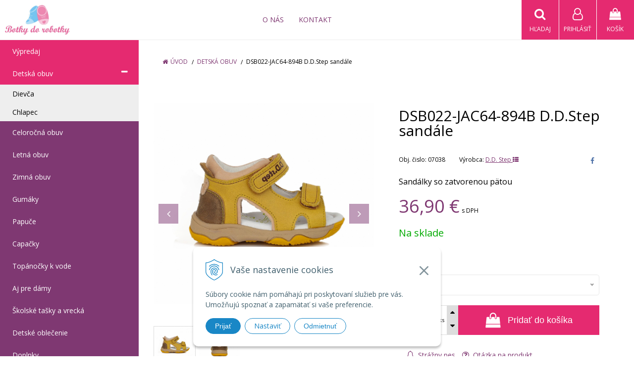

--- FILE ---
content_type: text/html; charset=windows-1250
request_url: https://www.botkydorobotky.sk/eshop/dsb022-jac64-894b-ddstep-sandale/p-4835427.xhtml
body_size: 14505
content:
<!DOCTYPE html>
<html lang="sk" class=" hide-vat-price is-cart-item-count ViewIcons addtocat-effect-pop filter-position-top prlist-spbox prlist-type-1 prdetail-type-2" data-ppr="3">

	<head>
		<meta http-equiv="X-UA-Compatible" content="IE=edge,chrome=1" />
		<meta name="viewport" content="width=device-width, initial-scale=1.0, minimum-scale=1.0, user-scalable=1" />
		
		<meta charset="windows-1250" />
		<title>DSB022-JAC64-894B D.D.Step sandále | BotkyDoRobotky.sk</title>
		<meta name="description" content="  D.D.Step, D.D.Step leto, D.D.Step sandále, D.D.Step chlapčenské sandále, detské sandále, chlapčenské sandále, ortopedické chlapčenské sandále, detské sandále s klenbou, detské sandále s pevnou pätou, detské sandále na suchý zips " />
		<meta name="keywords" content="detské, Primigi, D.Dstep, Tomy Hilfiger,," />
		<meta name="robots" content="index,follow" />
		<meta name="googlebot" content="index,follow" />
		<meta name="author" content="WEBYGROUP.sk - Tvorba webov a eshopov" />
		<meta name="generator" content="Unisite 8.20.0 #281025" />
		<meta property="og:type" content="og:product" />
		<meta property="og:title" content="DSB022-JAC64-894B D.D.Step sandále" />
		<meta property="og:url" content="https://www.botkydorobotky.sk/eshop/dsb022-jac64-894b-ddstep-sandale/p-4835427.xhtml" />
		<meta property="og:locale" content="sk_SK" />
		<meta property="og:site_name" content="BotkyDoRobotky.sk" />
		<meta name="twitter:domain" content="www.botkydorobotky.sk" />
		<meta property="og:image" content="https://www.botkydorobotky.sk/obchod_homedir/data/3131/obrazky/dd-sd.jpg" />
		<meta property="og:description" content="Sandálky so zatvorenou pätou" />
		<meta property="product:price:amount" content="36.9" />
		<meta property="product:price:currency" content="EUR" />
		<meta itemprop="name" content="DSB022-JAC64-894B D.D.Step sandále" />
		<meta itemprop="description" content="Sandálky so zatvorenou pätou" />
		<meta itemprop="image" content="https://www.botkydorobotky.sk/obchod_homedir/data/3131/obrazky/dd-sd.jpg" />
		<meta name="twitter:card" content="product" />
		<meta name="twitter:title" content="DSB022-JAC64-894B D.D.Step sandále" />
		<meta name="twitter:image" content="https://www.botkydorobotky.sk/obchod_homedir/data/3131/obrazky/dd-sd.jpg" />
		<meta name="twitter:label1" content="Ceny" />
		<meta name="twitter:data1" content="36.9" />
		<meta name="twitter:label2" content="Mena" />
		<meta name="twitter:data2" content="" />

		<link href="https://www.botkydorobotky.sk/Data/3336/favicon.ico" type="image/x-icon" rel="icon" />
		<link href="https://www.botkydorobotky.sk/Data/3336/favicon.ico" type="image/x-icon" rel="shortcut icon" />
		<link rel="stylesheet" type="text/css" href="//fonts.googleapis.com/css2?family=Open+Sans:ital,wght@0,400;0,600;0,700;1,400;1,600;1,700&display=swap" />
		<link rel="stylesheet" type="text/css" href="/Data/3336/Cache/Css/site_502382d7.css" />
		<link rel="stylesheet" type="text/css" href="/SiteJay2.0/JScript/Fancybox3/jquery.fancybox.min.css" />
		<link rel="stylesheet" type="text/css" href="/Data/3336/Cache/Css/slick_8009a097.css" />
		<link rel="stylesheet" type="text/css" href="https://www.botkydorobotky.sk/SiteJay2.0/JScript/PriceSliderNew/price-slider-new.css" />
		<link rel="stylesheet" type="text/css" href="/Data/3336/Cache/Css/infopanel_6cd46475.css" />
		<script src="/SiteJay2.0/jquery-3.7.1.min.js"></script>
		<script src="/SiteJay2.0/JScript/Fancybox3/jquery.fancybox.min.js"></script>
		<script src="/SiteJay2.0/JScript/jquery.mousewheel-3.0.6.pack.js"></script>
		<script src="/Data/3336/Cache/Script/common_5fecc569.js"></script>
		<script src="/Data/3336/Cache/Script/CookieConsent_6224c920.js"></script>
		<script src="/Data/3336/Cache/Script/skin_29d5aadd.js"></script>
		<script src="/Data/3336/Cache/Script/custom_3824f711.js"></script>
		<script src="/Data/3336/Cache/Script/categories_menu_script_3eefc370.js"></script>
		<script src="/SiteJay2.0/jquery.newsletterpopup.js"></script>
		<script src="/Data/3336/Cache/Script/shop_content_scripts_9cfc4f94.js"></script>
		<script src="https://www.botkydorobotky.sk/SiteJay2.0/JScript/PriceSliderNew/price-slider-new.js"></script>
		<script src="https://www.botkydorobotky.sk/SiteJay2.0/jquery_tipsy.js"></script>

		<link rel="stylesheet" type="text/css" href="/Data/default/UserFiles/font-awesome/css/font-awesome.min.css" />
		<link rel="stylesheet" type="text/css" href="/Data/default/UserFiles/2025/slick/slick.min.css" />
        <link rel="stylesheet" type="text/css" href="/Data/default/UserFiles/2025/slick/accessible-slick-theme.min.css" />
		<link rel="stylesheet" type="text/css" href="/Data/default/UserFiles/js/lightslider/lightslider.min.css" />
		<link rel="stylesheet" type="text/css" href="/Data/default/UserFiles/2023/js/nice-select/nice-select.css" />
	<!-- Global site tag (gtag.js) - Google Analytics -->
<script async src="https://www.googletagmanager.com/gtag/js?id=2605643-72""></script>
<script>
  window.dataLayer = window.dataLayer || [];
  function gtag(){dataLayer.push(arguments);}

  gtag("consent", "default", {
    "ad_storage": "denied",
    "analytics_storage": "denied"
  });
  
  gtag("js", new Date());

  gtag("config", "2605643-72"");
</script></head>

	<body id="page47923" class="cerebro-skin home-page ">

		

		<div class="site-overlay"><span class="over-closer"></span></div>

		<div class="content-wraper">
		<div class="body-wraper">
				<header>

						<div class="header clearfix">
							<div class="head">
								
<div id="sjm-s-hlavicka"><div class="logo-wrapper">
    <p id="logo"><a href="/"><img src="/Data/3336/UserFiles/botky_logo_final1.png" alt="BotkyDoRobotky.sk" srcset="" width="692" height="317"></a></p>
    
</div>


    
        <ul class="info-row">
            <li class="info-row-home"><i class="fa fa-home"></i> <a href="/">Úvod</a></li>
            
            <li class="info-row-mail" translate="no"><i class="fa fa-envelope-o"></i> <a href="mailto:objednavky@botkydorobotky.sk">objednavky@botkydorobotky.sk</a></li>
            <li class="info-row-phone" translate="no"><i class="fa fa-phone"></i> <a href="tel:+421917663532">+421917663532</a></li>
            
        </ul>
    

</div>

							</div>
							<div class="header-menu-wraper">
                                <div id="header-menu">
                                    <nav>
<div id="sjm-s-menu-vodorovne"><ul id="m-smenuvodorovne" class="sjMenu"><li class="no-selected"><a href="https://www.botkydorobotky.sk/o-nas.xhtml">O nás</a></li><li class="no-selected"><a href="https://www.botkydorobotky.sk/kontakt.xhtml">Kontakt</a></li></ul></div>
</nav>
                                </div>
							</div>
							<ul id="header-info">
								<li id="ico-menu"><div translate="no"><i class="fa fa-bars"></i></div></li>
								<li id="main-cart">
<div id="sjm-s-kosik"><a href="https://www.botkydorobotky.sk/eshop/action/cart.xhtml" title="Košík" class="caq-0" data-pricewithvat="0,00" data-pricewithoutvat="0,00"><i class="fa fa-shopping-bag"></i> <span>Košík</span> </a></div>
</li>
								<li id="main-login">
<div id="sjm-s-login"><div class="Shop-login">
    <div class="ico-user">
        <i class="fa fa-user-o"></i>
        
            <span>Prihlásiť</span>
        
        
    </div>
	
        <ul data-text="Môj účet">
            <li class="user"><a href="https://www.botkydorobotky.sk/eshop/action/enterlogin.xhtml" rel="nofollow">Prihlásiť</a></li>
            
                <li class="reg"><a href="https://www.botkydorobotky.sk/eshop/action/registration.xhtml" rel="nofollow">Registrácia</a></li>
            
            
        </ul>
    
    
</div></div>
</li>
								<li id="ico-search"><div><i class="fa fa-search"></i> <span>Hľadaj</span></div></li>
							</ul>
			
							<div class="main-search">
								
<div id="sjm-s-vyhladavanie">
	
                <script type="text/javascript">
                    /* <![CDATA[ */

                    displayBoxIndex = -1;
                    var SearchNavigate = function(diff) {
                        displayBoxIndex += diff;
                        var oBoxCollection = $(".suggestSearchContent:not(.suggestSearchHeader):not(.suggestSearchFooter) p");
                        if(!oBoxCollection.length){
                            return;
                        }
                        if (displayBoxIndex >= oBoxCollection.length)
                            displayBoxIndex = 0;
                        if (displayBoxIndex < 0)
                            displayBoxIndex = oBoxCollection.length - 1;
                        var cssClass = "search-selected-item";
                        oBoxCollection.removeClass(cssClass).eq(displayBoxIndex).addClass(cssClass);
                        oBoxCollection.eq(displayBoxIndex)[0].scrollIntoView({ 
                            block: 'nearest',
                            inline: 'nearest',
                            behavior: 'smooth'
                        });
                    }

                        var timeoutsearch;
                        function getXmlHttpRequestObject() {
                            if (window.XMLHttpRequest) {
                                return new XMLHttpRequest();
                            } else if(window.ActiveXObject) {
                                return new ActiveXObject("Microsoft.XMLHTTP");
                            } else {
                            }
                        }

                        var searchReq = getXmlHttpRequestObject();

                        function searchSuggest() {
                            if (searchReq.readyState == 4 || searchReq.readyState == 0) {
                                var str = escape(encodeURI(document.getElementById('searchstringid').value));
                                //$('#search_suggest').html('<div class="suggest_wrapper loading"><img src="/Images/loading.gif" alt="loading" /></div>');
                                var stockOnly = '0';
                                if (document.getElementById('searchStockOnlyId') != null && document.getElementById('searchStockOnlyId').checked == true)
                                    stockOnly = '1';

                                searchReq.open("GET", 'https://www.botkydorobotky.sk/suggestsearch/chckprm/suggest/search/' + str + '/stock/' + stockOnly + '.xhtml', true);
                                searchReq.onreadystatechange = handleSearchSuggest;
                                searchReq.send(null);
                            }
                            clearTimeout(timeoutsearch);
                        }

                        function handleSearchSuggest() {
                            if (searchReq.readyState == 4) {
                                var ss = document.getElementById('search_suggest')
                                ss.innerHTML = '';
                                ss.innerHTML = searchReq.responseText;

                                if(ss.innerHTML.length)
                                    ss.innerHTML = '<div class="suggest_wrapper">' + ss.innerHTML + '</div>';
                            }
                        }

                        $(document).ready(function(){

                            $('body').on('click', function () {
                                $('#search_suggest').html('');
                            });

                            $('form.search').on('click', function(e){
                                e.stopPropagation();
                            });

                            $('#searchstringid').attr('autocomplete','off').on('keyup click', function(e) {

                                if (e.keyCode == 40)
                                {
                                    e.preventDefault()
                                    SearchNavigate(1);
                                }
                                else if(e.keyCode==38)
                                {
                                    e.preventDefault()
                                    SearchNavigate(-1);
                                } else if(e.keyCode==13){

                                    if($("p.search-selected-item").length){
                                        e.preventDefault();
                                        location.href=$("p.search-selected-item a").attr("href");
                                    }

                                } else {
                                    if(timeoutsearch) {
                                        clearTimeout(timeoutsearch);
                                        timeoutsearch = null;
                                    }
                                    if($.trim($("#searchstringid").val()) !== ""){
                                        timeoutsearch = setTimeout(searchSuggest, 200);
                                    }
                                    else {
                                        var ss = document.getElementById('search_suggest')
                                        ss.innerHTML = '';                                    
                                    }
                                }
                            });
                        });
                    /* ]]> */
                </script>

<form action="https://www.botkydorobotky.sk/index.php?page=47923" method="get" class="search">
  <span class="input"><input type="text" name="searchstring" value="" class="SearchInput" id="searchstringid" placeholder="Hľadaný výraz" /><input type="hidden" name="searchtype" value="all" /></span>
  <div id="search_suggest"></div>  
  <span class="submit"><input type="hidden" name="action" value="search" /><input type="hidden" name="cid" value="0" /><input type="hidden" name="page" value="47923" /><input type="submit" name="searchsubmit" value="Hľadaj" class="SearchSubmit" /></span>  
</form></div>

							</div>
			
						</div>
						
					</header>
			<main id="content">

				<div id="main-left">
                			<div class="left-menu">
                				<div id="main-menu">
                					<nav>
<div id="sjm-s-kategorie-obchodu">
	
	<div class="action-categories">
		<ul class="Cat action-categories">
			<li><a href="https://www.botkydorobotky.sk/eshop/action/addprd/sellval/1.xhtml" title="Výpredaj">Výpredaj</a></li>
		</ul>
	</div>




	<ul id="categories-47923" class="Cat WithIcons"><li id="Item-64" class="selected"><a href="https://www.botkydorobotky.sk/eshop/detska-obuv/c-64.xhtml"><span class="icon"><img src="/obchod_homedir/data/3131/ikony/Detsk-obuv.jpg" alt="Detská obuv" title="Detská obuv"  loading="lazy" /> </span><span>Detská obuv</span></a><ul id="ul_id_68"><li id="Item-68"><a href="https://www.botkydorobotky.sk/eshop/dievca/c-68.xhtml"><span class="icon"><img src="/obchod_homedir/data/3131/ikony/dieva.jpg" alt="Dievča" title="Dievča"  loading="lazy" /> </span><span>Dievča</span></a></li><li id="Item-69"><a href="https://www.botkydorobotky.sk/eshop/chlapec/c-69.xhtml"><span class="icon"><img src="/obchod_homedir/data/3131/ikony/chlapec.jpg" alt="Chlapec" title="Chlapec"  loading="lazy" /> </span><span>Chlapec</span></a></li></ul></li><li id="Item-80"><a href="https://www.botkydorobotky.sk/eshop/celorocna-obuv/c-80.xhtml"><span class="icon"><img src="/obchod_homedir/data/3131/ikony/Celoroena-obuv-1.jpg" alt="Celoročná obuv" title="Celoročná obuv"  loading="lazy" /> </span><span>Celoročná obuv</span></a></li><li id="Item-72"><a href="https://www.botkydorobotky.sk/eshop/letna-obuv/c-72.xhtml"><span class="icon"><img src="/obchod_homedir/data/3131/ikony/letne-bilboard.jpg" alt="Letná obuv" title="Letná obuv"  loading="lazy" /> </span><span>Letná obuv</span></a></li><li id="Item-121"><a href="https://www.botkydorobotky.sk/eshop/zimna-obuv/c-121.xhtml"><span class="icon"><img src="/obchod_homedir/data/3131/ikony/banner-zima.jpg" alt="Zimná obuv" title="Zimná obuv"  loading="lazy" /> </span><span>Zimná obuv</span></a></li><li id="Item-79"><a href="https://www.botkydorobotky.sk/eshop/gumaky/c-79.xhtml"><span class="icon"><img src="/obchod_homedir/data/3131/ikony/banner-gumaky.jpg" alt="Gumáky" title="Gumáky"  loading="lazy" /> </span><span>Gumáky</span></a></li><li id="Item-102"><a href="https://www.botkydorobotky.sk/eshop/papuce/c-102.xhtml"><span class="icon"><img src="/obchod_homedir/data/3131/ikony/IMG_0308.jpg" alt="Papuče" title="Papuče"  loading="lazy" /> </span><span>Papuče</span></a></li><li id="Item-117"><a href="https://www.botkydorobotky.sk/eshop/capacky/c-117.xhtml"><span class="icon"><img src="/obchod_homedir/data/3131/ikony/86568C2F-FE21-488D-B73C-6983218F95EB.jpg" alt="Capačky" title="Capačky"  loading="lazy" /> </span><span>Capačky</span></a></li><li id="Item-132"><a href="https://www.botkydorobotky.sk/eshop/topanocky-k-vode/c-132.xhtml"><span class="icon"><img src="/obchod_homedir/data/3131/ikony/k-vode-hlavna-foto-1.jpg" alt="Topánočky k vode" title="Topánočky k vode"  loading="lazy" /> </span><span>Topánočky k vode</span></a></li><li id="Item-125"><a href="https://www.botkydorobotky.sk/eshop/aj-pre-damy/c-125.xhtml"><span class="icon"><img src="/obchod_homedir/data/3131/ikony/21969-1.jpg" alt="Aj pre dámy" title="Aj pre dámy"  loading="lazy" /> </span><span>Aj pre dámy</span></a></li><li id="Item-142"><a href="https://www.botkydorobotky.sk/eshop/skolske-tasky-a-vrecka/c-142.xhtml"><span class="icon"><img src="/obchod_homedir/data/3131/ikony/i6Q5SK1w-1.jpg" alt="Školské tašky a vrecká" title="Školské tašky a vrecká"  loading="lazy" /> </span><span>Školské tašky a vrecká</span></a></li><li id="Item-65"><a href="https://www.botkydorobotky.sk/eshop/detske-oblecenie/c-65.xhtml"><span class="icon"><img src="/obchod_homedir/data/3131/ikony/IMG_20230814_180501.jpg" alt="Detské oblečenie" title="Detské oblečenie"  loading="lazy" /> </span><span>Detské oblečenie</span></a></li><li id="Item-66"><a href="https://www.botkydorobotky.sk/eshop/doplnky/c-66.xhtml"><span class="icon"><img src="/obchod_homedir/data/3131/ikony/IMG_20230815_075926.jpg" alt="Doplnky" title="Doplnky"  loading="lazy" /> </span><span>Doplnky</span></a></li><li id="Item-67"><a href="https://www.botkydorobotky.sk/eshop/vyrobcovia/c-67.xhtml"><span class="icon"><img src="/obchod_homedir/data/3131/ikony/IMG_20230814_182334.jpg" alt="Výrobcovia" title="Výrobcovia"  loading="lazy" /> </span><span>Výrobcovia</span></a></li></ul>

</div>
</nav>
                				</div>
                			</div>
                		</div>
	
				<div class="main-container clearfix">
					<div class="top-image"></div>
					<div id="main-center">
						
							
<div id="sjm-d-93039"> </div>

<div id="sjm-d-93038">        <div class="ShopContent">
<!-- SJ_Modules_Shop_Content ***start*** -->
	
            <div class="ShopProductParentCategories">
                <ul itemprop="breadcrumb" itemscope itemtype="http://schema.org/BreadcrumbList">
                    
                    <li itemprop="itemListElement" itemscope itemtype="http://schema.org/ListItem">
                        <a href="/" itemprop="item"><span itemprop="name">Úvod</span></a>
                        <meta itemprop="position" content="1" />
                    </li>
                    <li><span class="separator">&gt;&gt;</span></li>
                    <li itemprop="itemListElement" itemscope itemtype="http://schema.org/ListItem">
                        <a href="https://www.botkydorobotky.sk/eshop/detska-obuv/c-64.xhtml" itemprop="item"><span itemprop="name">Detská obuv</span></a>
                        <meta itemprop="position" content="2" />
                    </li>
                    <li><span class="separator">&gt;&gt;</span></li>
                    <li itemprop="itemListElement" itemscope itemtype="http://schema.org/ListItem">
                        <span itemprop="name">DSB022-JAC64-894B D.D.Step sandále</span>
                        <meta itemprop="position" content="3" />
                    </li>
                </ul>
            </div>





























<div class="padding-box">



<div itemscope itemtype="http://schema.org/Product" class="ShopProductView">

    <p class="h1 hide" >DSB022-JAC64-894B D.D.Step sandále</p>

    <div class="two-box-envelope back-white">


        <div class="detail-shop-content back-white">
            <div class="product-images">
              <div class="textpadder ProductLeft">

                <span class="stickers">
                    
                        
                            
                            
                            
                            
                            
                        
                    

                    
                        
                    

                    

                    
                </span>
                
                <ul class="ProductImage" id="MainProductImage">
                    <li><a href="/obchod_homedir/data/3131/obrazky/dd-sd.jpg" title="DSB022-JAC64-894B D.D.Step sandále">
                        <picture>
                            
                            <img itemprop="image" src="/obchod_homedir/data/3131/obrazky/dd-sd.jpg" alt="DSB022-JAC64-894B D.D.Step sandále" id="ProductImage4835427" />
                        </picture>
                        </a>
                    </li>
                    
                            
                                
                                    <li>
	<div class="PhotoImage">
		<a title="" href="/obchod_homedir/data/3131/obrazky/DSB022-JAC64-894B.jpg" target="_blank" rel="gallery" data-fancybox="gallery" data-caption="">
			
				<img alt="" title="" src="/obchod_homedir/data/3131/obrazky/male_obrazky/DSB022-JAC64-894B.jpg" data-large-image="/obchod_homedir/data/3131/obrazky/DSB022-JAC64-894B.jpg" />
			
			
		</a> 
	</div>
	
</li>
                                
                            
                    
                </ul>
                
                
                    <div class="mhs">
                        
                    </div>
                
            </div>
            </div>

            <div class="clear"></div>

            </div>

            <div class="detail-shop-content back-slightly-grey float-right">

              <div class="product-description">

                <h1 itemprop="name" >DSB022-JAC64-894B D.D.Step sandále</h1>

                <div class="textpadder">

                    <div class="info-box-outer">
                          <div class="info-box clearfix">
                            <ul class="product-info">
                              <li class="detail-order-number">Obj. čislo: <span id="OrderNumber4835427" itemprop="sku">07038</span></li>
                              
                              <li>Výrobca: <span itemprop="brand" itemscope itemtype="http://schema.org/brand"><a href="https://www.botkydorobotky.sk/eshop/vyrobca/dd-step.xhtml" itemprop="name">D.D. Step <i class="fa fa-th-list"></i></a></span></li>
                            </ul>
                            
                                <ul class="social-link">
                                    <li class="facebook"><a href="javascript: void(0)" onclick="window.open('https://www.facebook.com/sharer.php?u=https%3A%2F%2Fwww.botkydorobotky.sk%2Feshop%2Fdsb022-jac64-894b-ddstep-sandale%2Fp-4835427.xhtml','sharer','toolbar=0,status=0,width=580,height=325');"><i class="fa fa-facebook"></i></a></li>
                                </ul>
                            
                          </div>


                              <meta itemprop="category" content="Detská obuv" />
                              

                            
                                <div class="product-info-text">
                                    <div class="small-description" itemprop="disambiguatingDescription">Sandálky so zatvorenou pätou<br />
</div>
                                </div>
                            

                            

                    </div>

            <form action="https://www.botkydorobotky.sk/eshop/dsb022-jac64-894b-ddstep-sandale/p-4835427/order/4835427.xhtml" data-mincountval="0" data-mincountmultiplyval="false" id="4835427" method="post">

            <div itemprop="offers" itemscope itemtype="http://schema.org/Offer">
				<meta itemprop="url" content="https://www.botkydorobotky.sk/eshop/dsb022-jac64-894b-ddstep-sandale/p-4835427.xhtml" />
				

            
                <div class="price">

                    <div class="price-row-1">
                        
                            <span class="price-with-vat">
                                <meta itemprop="category" content="Detská obuv" />
                                
                                <strong id="PriceWithVAT4835427" class="main-price"><span itemprop="price" content="36.9">36,90</span> <span itemprop="priceCurrency" content="EUR">€</span></strong> <span class="small">s DPH</span>
                            </span>
                        
                        
                        
                            
                                <span class="price-without-vat">
                                    <strong id="PriceWithoutVAT4835427" class="main-price">30 €</strong> <span class="small">bez DPH</span>
                                </span>
                            
                        
                        

                        
                        
                    </div>
                    
                    

                </div>
               

               
               
               

              

              

              

                        
            
                
                    
                        <div class="delivery-info">
                            
                                <span id="StockCountText4835427" itemprop="availability" href="http://schema.org/InStock" content="InStock">                        <span style="color: #00aa00">Na sklade</span></span>
                            
                            
                        </div>
                    
                    
                
            

            

          <div class="product-box">
              <div class="textpadder">

                    <div class="shop-icons clearfix">
                        


                            

                            <dl class="variants"><dt><label for="variant4835427Id2245">Veľkosť:</label></dt><dd><select name="variant2245" id="variant4835427Id2245" onchange="if (document.getElementById('Quantity')) AllowOrderVariant (this, 4835427, Array ('1','1'), Array ('                        <span style=\'color: #00aa00\'>Na sklade</span>','                        <span style=\'color: #00aa00\'>Na sklade</span>'), document.getElementById('Quantity').value, Array ('0','0'));"><option value="41930099">20</option><option value="41930100">21</option></select></dd></dl>

                            
                                
                                    
                                        <div class="ShopIcons">
                                            <div class="product-buttons">
                                                <span class="mnozstvo">
                                                    <input type="text" size="5" value="1" name="quantity" id="Quantity" onkeyup="AllowOrderVariant (document.getElementById('variant4835427Id2245'), 4835427, Array ('1','1'), Array ('                        <span style=\'color: #00aa00\'>Na sklade</span>','                        <span style=\'color: #00aa00\'>Na sklade</span>'), this.value, Array ('0','0'));" class="Quantity noEnterSubmit" />
                                                    
                                                        <label for="Quantity4835427">ks</label>
                                                    
                                                    <span class="cplus"><i class="fa fa-caret-up"></i></span>
                                                    <span class="cminus"><i class="fa fa-caret-down"></i></span>
                                                </span>
                                                
                                                    <button type="submit" name="add-button" id="AddToCart4835427" aria-label="Pridať do košíka">
                                                        <span class="icon"><i class="fa fa-shopping-bag"></i></span><span class="addtext">Pridať do košíka</span>
                                                        
                                                    </button>
                                                
                                                
                                                
                                            </div>
                                            <span id="StockWarning4835427" class="stockwarning"></span>
                                        </div>
                                    
                                    
                                
                            
                    </div>
              </div>
          </div>

        <div class="advance-box clearfix">
            
            <div class="calcs">
                
                
            </div>

          <ul>
            
                
                    <li><a href="#SetWatchDogBox" class="SetWatchDogLink fancybox" title="Sledovať cenu a dostupnosť"><i class="fa fa-bell-o"></i> Strážny pes</a></li>
                
            
            
            
            
                <li class="product-question"><a href="#"><i class="fa fa-question-circle-o"></i> Otázka na produkt</a></li>
            
            
          </ul>

        </div>

            	</div>

                </form>
            </div>
            <div class="clear"></div>

        </div>
       </div>


    </div>
  <div class="textpadder">
<div class="tabs-container">
    <ul class="tabs">
        
        <li><a href="#popis">Popis</a></li>
        
        <li><a href="#parametre">Parametre</a></li>
        
        <li><a href="#p-info">Veľkostná tabuľka</a></li>
        
        
        

        
            
                <li><a href="#shop-gallery">Foto</a></li>
            
        

        
        
        
        
      </ul>
      <div class="panel-container">

            

        
            <div class="pane" id="popis">
              <h2>DSB022-JAC64-894B D.D.Step sandále</h2>
              <div class="in-pane">
                
                <div class="long-description" itemprop="description">
                    <p>Celokožené sandálky od značky D.D.Step so zatvorenou&nbsp;pätou a otvorenou špicou. Sedia na normálne široké aj širšie nôžky. Sandálky sú prispôsobiteľné dvoma&nbsp;suchými zipsami, vďaka čomu sa vedia pekne prispôsobiť nohám a upevniť ich v topánočkách. Sú príjemne mäkké a pohodlné. Špička je ohybná, pätová oblasť je spevnená a mierne vyvýšená, takže dobre fixuje členok. Kožená stielka má ortopedicky tvarovanú klenbu.</p>

<p>Zloženie: Zvršok: koža, Vnútro: koža, Stielka: koža</p>

                </div>
              </div>
            </div>
        

        

        
          <div class="pane" id="parametre">
            <h2>Parametre</h2>
            <div class="in-pane">
                <table>
                  
                      <tr itemprop="additionalProperty" itemscope itemtype="http://schema.org/PropertyValue" class="pp108">
	<th itemprop="name">Typ obuvi</th>
	<td>Klasika</td>
	
</tr><tr itemprop="additionalProperty" itemscope itemtype="http://schema.org/PropertyValue" class="pp109">
	<th itemprop="name">Špecifikácia obuvi</th>
	<td>Sandále</td>
	
</tr><tr itemprop="additionalProperty" itemscope itemtype="http://schema.org/PropertyValue" class="pp102">
	<th itemprop="name">Veľkosť obuvi</th>
	<td>20, 21</td>
	
</tr>
                  
                  
                  
                  
                  
                  </table>
                </div>
            </div>
          

          

          
            <div class="pane htmlbefore" id="p-info">
                <h2>Doplňujúce informácie</h2>
                <div class="in-pane">
                  <table border="1" cellpadding="1" cellspacing="1" style="width:100%;">
	<tbody>
		<tr>
			<td colspan="3" style="text-align: center;"><strong>Veľkostná tabuľka</strong></td>
		</tr>
		<tr>
			<td style="text-align: center;"><strong>číslo</strong></td>
			<td style="text-align: center;"><strong>vnútorná dĺžka</strong></td>
			<td style="text-align: center;"><strong>vnútorná šírka</strong></td>
		</tr>
		<tr>
			<td style="text-align: center;">20</td>
			<td style="text-align: center;">13 cm</td>
			<td style="text-align: center;">5,2 cm</td>
		</tr>
		<tr>
			<td style="text-align: center;">21</td>
			<td style="text-align: center;">13,6 cm</td>
			<td style="text-align: center;">5,3 cm</td>
		</tr>
		<tr>
			<td style="text-align: center;">22</td>
			<td style="text-align: center;">14,2 cm</td>
			<td style="text-align: center;">5,4 cm</td>
		</tr>
		<tr>
			<td style="text-align: center;">23</td>
			<td style="text-align: center;">14,9 cm</td>
			<td style="text-align: center;">5,5 cm</td>
		</tr>
		<tr>
			<td style="text-align: center;">24</td>
			<td style="text-align: center;">15,5 cm</td>
			<td style="text-align: center;">5,6 cm</td>
		</tr>
		<tr>
			<td style="text-align: center;">25</td>
			<td style="text-align: center;">16,1 cm</td>
			<td style="text-align: center;">5,7 cm</td>
		</tr>
	</tbody>
</table>

<p>&nbsp;</p>

<p>&nbsp; &nbsp; &nbsp; &nbsp; &nbsp;&#9734; Odchýlka merania&nbsp;± 1 mm.&nbsp;</p>

<p>&nbsp;</p>

                  <div class="clear"></div>
              </div>
            </div>
          
          

          

          

          
            
              <div class="pane photo-gallery" id="shop-gallery">

                  <h2>Fotogaléria</h2>
                  <div class="in-pane">

                      
                          <ul class="photo-gallery-box">
                            <li>
	<div class="PhotoImage">
		<a title="" href="/obchod_homedir/data/3131/obrazky/DSB022-JAC64-894B.jpg" target="_blank" rel="gallery" data-fancybox="gallery" data-caption="">
			
				<img alt="" title="" src="/obchod_homedir/data/3131/obrazky/male_obrazky/DSB022-JAC64-894B.jpg" data-large-image="/obchod_homedir/data/3131/obrazky/DSB022-JAC64-894B.jpg" />
			
			
		</a> 
	</div>
	
</li>
                          </ul>
                      

                      

                      <div class="clear"></div>
                </div>
              </div>
            
          

          

          

          

          

      </div>
  </div>
</div>


</div>



<div class="skry">
	<div class="SetWatchDog" id="SetWatchDogBox">
		<form action="https://www.botkydorobotky.sk/eshop/dsb022-jac64-894b-ddstep-sandale/p-4835427/order/4835427.xhtml" method="post">
			<h3>Strážiť zmenu ceny a dostupnosti</h3>

	                            
                                                    <div class="watch-doge-inside WatchDogEmail">
                                                        
                                                            <div class="doge-full"><p style="text-align:center;">Ak chcete, zadajte e-mail a budeme Vás informovať o cene alebo skladovej dostupnosti tohto tovaru. </p></div>
                                                            <div><p>Vaša emailová adresa:</p></div>
                                                            <div><input type="text" name="watchDogEmail" class="noEnterSubmit" required /></div>
                                                        
                                                        
                                                    </div>
                                                    <dl class="variants-watch-dog"><dt><label for="variant4835427Id2245">Veľkosť:</label></dt><dd><select name="variant2245" id="variant4835427Id2245" onchange="if (document.getElementById('Quantity')) AllowOrderVariant (this, 4835427, Array ('1','1'), Array ('                        <span style=\'color: #00aa00\'>Na sklade</span>','                        <span style=\'color: #00aa00\'>Na sklade</span>'), document.getElementById('Quantity').value, Array ('0','0'));"><option value="41930099">20</option><option value="41930100">21</option></select></dd></dl>
                                                        
                                                    
                                                        
                                                    

                                                    <div class="watch-doge-inside watch-doge-grow WatchDogPrice">
                                                        <div><p>Upozorni ma keď cena klesne pod <input type="text" value="36,90" name="WatchDogPriceLimit" class="noEnterSubmit" />€</p></div>
                                                        <div><button type="submit" name="SetWatchDogPrice">Nastaviť</button></div>
                                                    </div>
	                            
	                            
		</form>
	</div>
</div>





                <script type="text/javascript">
                    
                var Prices4835427 = new Array();
                var OldPrices4835427 = new Array();
                var Points4835427 = new Array();
                var SelectVariantIds4835427 = new Array();
                var RadioVariantIds4835427 = new Array();
                var CheckVariantIds4835427 = new Array();
                var FirstVariantValuesIds4835427 = new Array();
                var FirstVariantImages4835427 = new Array();
                var Stock4835427 = new Array();
                var StockText4835427 = new Array();
                           FirstVariantValuesIds4835427.push(41930099);
                           FirstVariantValuesIds4835427.push(41930100);
                            var Images4835427 = new Array();
                            var OrderNumbers4835427 = new Array();
                            var BarCodes4835427 = new Array();
                            var VariantNames24835427 = new Array();
                            var VariantNames34835427 = new Array();
                            var VariantNames44835427 = new Array();
                            var VariantNames54835427 = new Array();
                            var VariantNames64835427 = new Array();
                            var VariantNames74835427 = new Array();
                            var VariantNames84835427 = new Array();
                            var VariantNames94835427 = new Array();
                                SelectVariantIds4835427.push("#variant4835427Id2245");
                                    Prices4835427[41930099] = 0;Points4835427[41930099] = 0;
                                        Stock4835427[41930099] = 1;
                                        StockText4835427[41930099] = '                        <span style="color: #00aa00">Na sklade</span>';
                                    Prices4835427[41930100] = 0;Points4835427[41930100] = 0;
                                        Stock4835427[41930100] = 1;
                                        StockText4835427[41930100] = '                        <span style="color: #00aa00">Na sklade</span>';
                function changeAllPrices () {
                    var newPriceWithVAT = 36.9;
                    for (var arrayIndex in SelectVariantIds4835427) {
                        var selector = SelectVariantIds4835427[arrayIndex];
                        /* var selectOptions = $(selector).attr("options"); */
                        newPriceWithVAT += Prices4835427[$(selector + ' option:selected').val()];
                    }

                    for (var arrayIndex in RadioVariantIds4835427) {
                        var selector = RadioVariantIds4835427[arrayIndex];
                        var isSelected = $(selector).attr("checked");
                        if ($(selector).is(':checked')) {
                            newPriceWithVAT += Prices4835427[$(selector).attr("value")];
                        }
                    }
                $("#PriceWithVAT4835427").text (myFormatNumber(newPriceWithVAT, 2) + " €");
                    var newPriceWithoutVAT = newPriceWithVAT / (1 + (23 / 100));
                    $("#PriceWithoutVAT4835427").text (myFormatNumber(newPriceWithoutVAT, 2).toLocaleString() + " €");}Images4835427[41930099] = "/obchod_homedir/data/3131/obrazky/dd-sd.jpg";OrderNumbers4835427[41930099] = "07038";BarCodes4835427[41930099] = "";VariantNames24835427[41930099] = "";VariantNames34835427[41930099] = "";VariantNames44835427[41930099] = "";VariantNames54835427[41930099] = "";VariantNames64835427[41930099] = "";VariantNames74835427[41930099] = "";VariantNames84835427[41930099] = "";VariantNames94835427[41930099] = "";Images4835427[41930100] = "/obchod_homedir/data/3131/obrazky/dd-sd.jpg";OrderNumbers4835427[41930100] = "07038";BarCodes4835427[41930100] = "";VariantNames24835427[41930100] = "";VariantNames34835427[41930100] = "";VariantNames44835427[41930100] = "";VariantNames54835427[41930100] = "";VariantNames64835427[41930100] = "";VariantNames74835427[41930100] = "";VariantNames84835427[41930100] = "";VariantNames94835427[41930100] = "";
                                $("#variant4835427Id2245").on("change", function (mySelect) {
                                    $("#ProductImage4835427").attr ("src", Images4835427[this.options[this.selectedIndex].value]);
                                    $("#ProductImage4835427").closest('a').attr ("href", Images4835427[this.options[this.selectedIndex].value]).find('source').remove();
                                    $("#OrderNumber4835427").text (OrderNumbers4835427[this.options[this.selectedIndex].value]);
                                    $("#BarCodes4835427").text (BarCodes4835427[this.options[this.selectedIndex].value]);
                                    if($('.lSPager.lSGallery').length){
                                        $('.lSPager.lSGallery li:first img').attr('src',Images4835427[this.options[this.selectedIndex].value]);
                                        if (typeof MPIlightSlider !== 'undefined')
                                            MPIlightSlider.goToSlide(0);
                                    }
                                    
                                        $("#VariantValueName24835427").text (VariantNames24835427[this.options[this.selectedIndex].value]);
                                        $("#VariantValueName34835427").text (VariantNames34835427[this.options[this.selectedIndex].value]);
                                        $("#VariantValueName44835427").text (VariantNames44835427[this.options[this.selectedIndex].value]);
                                        $("#VariantValueName54835427").text (VariantNames54835427[this.options[this.selectedIndex].value]);
                                        $("#VariantValueName64835427").text (VariantNames64835427[this.options[this.selectedIndex].value]);
                                        $("#VariantValueName74835427").text (VariantNames74835427[this.options[this.selectedIndex].value]);
                                        $("#VariantValueName84835427").text (VariantNames84835427[this.options[this.selectedIndex].value]);
                                        $("#VariantValueName94835427").text (VariantNames94835427[this.options[this.selectedIndex].value]);
                                changeAllPrices ();
                                });
                </script>
                
            <script type="text/javascript">
                let prqufbox = 'L3NlcnZpY2VzL3Byb2R1Y3RzLXF1ZXN0aW9ucy8/aWQ9NDgzNTQyNyZzPTdkZHI4OHVodGhsNGhxcTRjNzgwODJ0OG05';
            </script>



	<div class="title title-seen">Naposledy navštívené</div>
	<div class="SeenProducts">
		<div class="product">
    <form action="https://www.botkydorobotky.sk/eshop/dsb022-jac64-894b-ddstep-sandale/p-4835427/order/4835427.xhtml" data-mincountval="0" data-mincountmultiplyval="false" id="id4835427" method="post">

        <div class="in-wrapper">
            
            <h2 class="product-name" ><a href="https://www.botkydorobotky.sk/eshop/dsb022-jac64-894b-ddstep-sandale/p-4835427.xhtml" title="DSB022-JAC64-894B D.D.Step sandále">DSB022-JAC64-894B D.D.Step sandále</a></h2>
        </div>

        <div class="image-wrapper">
        	<div class="product-image">
            	<a href="https://www.botkydorobotky.sk/eshop/dsb022-jac64-894b-ddstep-sandale/p-4835427.xhtml">
                    <picture>
                        
                        <img src="/obchod_homedir/data/3131/obrazky/male_obrazky/dd-sd.jpg" alt="DSB022-JAC64-894B D.D.Step sandále" title="DSB022-JAC64-894B D.D.Step sandále" id="ProductImage4835427" loading="lazy" />
                    </picture>
                	<span class="stickers">
                        
                            
                                
                                
                                
                                
                                
                            
                        

                        
                            
                        

                        

                        
                    </span>
                    
            	</a>
            </div>
        </div>
        <div class="product-content">
	        <div class="content-in  clearfix">
		        <div class="product-description">
		            <div class="small-description">Sandálky so zatvorenou pätou
</div>
		        </div>
		    </div>
            
            <div class="shop-icons clearfix">
            
	            <div class="price">

								<div class="price-row-1">
												
														<div class="price-with-vat">
																
																<strong id="PriceWithVAT4835427" class="main-price">36,90 €</strong> <span class="dph">s DPH</span>
														</div>
												
												
												
														
																<div class="price-without-vat"><strong id="PriceWithoutVAT4835427" class="main-price">30 €</strong> <span class="dph">bez DPH</span></div>
														
												
												

												
										</div>
										
										
						</div>
	            
		        
		        	<div class="product-buttons SelectVariant"><a class="like-button" href="https://www.botkydorobotky.sk/eshop/dsb022-jac64-894b-ddstep-sandale/p-4835427.xhtml">Vyberte variant</a></div>
		        
	            <div class="clear"></div>

	            

	            
	    	</div>
	    	<div class="bottom clearfix">
		    	
					<div class="delivery-info"><strong id="StockCountText4835427">                        <span style="color: #00aa00">Na sklade</span></strong></div>
				
				<div class="order-number">Obj. čislo: <span id="OrderNumber4835427">07038</span></div>
			</div>
			
	    </div>
    </form>
    
</div>
	</div>


<!-- SJ_Modules_Shop_Content ***end*** --></div></div>

						
					</div>
				 </div>
	
			</main>
	
			<footer class="full-size">
	
				<div class="footer">
					<div class="box-icons">
<div id="sjm-s-box-icons"> <div class="icons-row icons-4 icons-left clone-enable clearfix" id="ipanel-s-box-icons"><ul class="info-panel"><li class=""><i class="fa fa-phone"></i><div class="icons-div"><strong>Telefonické objednávky</strong><br />
<strong>+421917663532</strong></div></li><li class=""><i class="fa fa-clock-o"></i><div class="icons-div">Tovar na sklade<br/> <strong>expedujeme do 24 hod.</strong></div></li><li class=""><i class="fa fa-certificate"></i><div class="icons-div"><strong>Zákaznícky servis</strong><br/> a starostlivosť</div></li><li class=""><i class="fa fa-plus-square-o"></i><div class="icons-div">Dodávame <strong>produkty<br/> priamo od výrobcov</strong></div></li></ul>
            </div></div>
</div>
					<div class="box-newsletter">
<div id="sjm-s-newsletter"><div class="shop-newsletter-form clearfix" id="shop-newsletter-form">
	
		
	<div class="shop-newsletter-popup-content" id="shop-newsletter-popup-content">

	    

            <div class="shop-newsletter-popup-content-headings">
                <h3>
                    Najdôležitejšie novinky priamo na váš email
                </h3>
                <p class="sub-heading">
                    Získajte zaujímavé informácie vždy medzi prvými
                </p>
            </div>

            <div id="shop-newsletter-inputs">
                
                <div class="shop-newsletter-popup-inputs">
                    <label for="shop-newsletter-email">E-mail</label>
                    <input type="text" name="email" id="shop-newsletter-email" placeholder="Zadajte e-mail" />
                    <button id="shop-newsletter-form-submit">Odoberať</button>
                    <span id="shop-newsletter-form-message"></span>
                </div>
            </div>

        

        
            <div class="vop-text"><p>Vaše osobné údaje (email) budeme spracovávať len za týmto účelom v súlade s platnou legislatívou a <a href="/obchodne-podmienky.xhtml">zásadami ochrany osobných údajov</a>. Súhlas potvrdíte kliknutím na odkaz, ktorý vám pošleme na váš email. Kliknutím na odkaz zároveň prehlasujete, že ak máte menej ako 16 rokov, tak ste požiadal/a svojho zákonného zástupcu (rodiča) o súhlas so spracovaním vašich osobných údajov. Súhlas môžete kedykoľvek odvolať písomne, emailom alebo kliknutím na odkaz z ktoréhokoľvek informačného emailu.</p>
</div>
        
	</div>
</div>

				<script>
					$('#shop-newsletter-form-submit').on('click', function() {
						var postData = {request: $('#shop-newsletter-email').val(), sessionId: '7ddr88uhthl4hqq4c78082t8m9', source: 'link'};

						$("#shop-newsletter-form :checkbox").each(function(index){
							if(this.checked == true)
								postData[this.name] = 1;
						});
						
						$.ajax({
							url: '/newsletter-subscription.php',
							data:  postData
						})
						.done (function(data) {
						    console.log(data);
							switch(data["response"]["status"]) {
								case "ok":
									switch (data["response"]["message"]) {
                                        case "email sent":
                                            $('#shop-newsletter-inputs').html('<div class="shop-newsletter-subscribed-message">Na vašu emailovú adresu bola odoslaná žiadosť o potvrdenie.</div>');
                                            setCookie('shop-newsletter-subscribed', '1', 365);
                                            break;
                                        case "email not sent":
                                            $('#shop-newsletter-inputs').html('<div class="shop-newsletter-subscribed-message">Email so žiadosťou o potvrdenie sa nepodarilo odoslať.</div>');
                                            break;
                                    }
									break;
								case "failed":
									switch (data["response"]["message"]) {
										case "already subscribed":
											$('#shop-newsletter-form-message').html('Emailová adresa je už registrovaná.');
											break;
										case "subscription failed":
											$('#shop-newsletter-form-message').html('Registrácia zlyhala.');
											break;
										case "email not set":
											$('#shop-newsletter-form-message').html('Zadajte e-mail.');
											break;
										case "wrong email":
											$('#shop-newsletter-form-message').html('Chybný tvar emailovej adresy.');
											break;
										case "no group selected":
											$('#shop-newsletter-form-message').html('Vyberte skupinu.');
											break;
										case "email already sent":
											$('#shop-newsletter-form-message').html('Email so žiadosťou o potvrdenie už bol odoslaný.');
											break;
										default:
											alert (data["response"]["message"]);
											break;
									}
									break;
							}
						})
					    .fail (function(jqXHR, textStatus) {
                            console.log(jqXHR);
						    $('#shop-newsletter-form-message').html('Registrácia zlyhala.');
					    })
					});
				</script></div>
</div>
	
					<div class="footer-info">
						<div class="container" id="cols">
							
<div id="sjm-s-pata">
<div id="cols" class="container cols-count-3">
	
		<div class="col col-1">
			<h3>Kontakt</h3>
			<div class="con">KARLI s.r.o.<br />
Juraja Fándlyho 3545/7<br />
917 01 Trnava</div>
		</div>
	
	
		<div class="col col-2">
			<h3>Kamenná predajňa</h3>
			<div class="con"><p>Šrobárova 2, Trnava<br />
PON - PIA: 9:30 - 17:30<br />
SOBOTA: 9:00 - 12:30<br />
NEDEĽA: Zatvorené</p>

<p><br />
<strong>+421917663532</strong><br />
<a href="mailto:objednavky@botkydorobotky.sk">objednavky@botkydorobotky.sk</a></p>
</div>
		</div>
	
	
		<div class="col col-3">
			<h3>Všetko o nákupe</h3>
			<div class="con"><ul>
	<li><a href="/obchodne-podmienky.xhtml">Obchodné podmienky a reklamačný poriadok</a></li>
	<li><a href="/ochrana-osobnych-udajov.xhtml">Ochrana osobných údajov</a></li>
	<li><a href="/moznosti-dopravy-a-platby.xhtml">Možnosti dopravy a platby</a></li>
	<li><a href="/reklamacny-poriadok.xhtml">Výmena, vrátenie tovaru a reklamácia</a></li>
</ul>
</div>
		</div>
	
	
</div>
</div>

						</div>
					</div>
	
				</div>
	
				<div class="copy">
					<p>&copy; 2026 BotkyDoRobotky.sk • <a href="http://www.uniobchod.sk" target="_blank" rel="nofollow">tvorba eshopu cez UNIobchod</a>, <a href="http://www.webyhosting.sk" target="_blank" rel="nofollow">webhosting</a> spoločnosti <a href="http://www.webygroup.sk" target="_blank" rel="nofollow">WEBYGROUP</a></p>
					<div class="totop"><a href="#"><i class="fa fa-angle-up"></i></a></div>
				</div>
				
<div id="sjm-s-reserve-cart"></div>

				
<div id="sjm-s-compare-panel">
    <div id="side-fixed">
        
        
    </div>

<script>
        $(document).ready(function(){

        

        $('a.matrix-compare-link').on('click',function() {

             var myUrl = $(this).attr('href');

             var comparebar = $('.compare-bar');
             var compareimagepro = $(this).closest('.Product');

             if(comparebar.length==0)
                $('body').append('<div class="compare-bar"></div>');

                $('.compare-bar').fadeOut('slow');

                $('.compare-bar').load(myUrl, {'side_ajaxaction':'addcompare'},  function(){

                    var porovnavac = $('.compare-bar');
                    var imgtodrag = $("#MainProductImage:first img",compareimagepro);
                    if (imgtodrag) {
                        var imgclone = imgtodrag.clone()
                            .offset({
                            top: imgtodrag.offset().top,
                            left: imgtodrag.offset().left
                        })
                            .css({
                            'opacity': '0.5',
                                'position': 'absolute',
                                'height': '150px',
                                'width': '150px',
                                'z-index': '100'
                        })
                            .appendTo($('body'))
                            .animate({
                            'top': porovnavac.offset().top + 10,
                                'left': porovnavac.offset().left + 10,
                                'width': 75,
                                'height': 75
                        }, 1000, 'swing');
                        /*
                        setTimeout(function () {
                            porovnavac.effect("shake", {
                                times: 2
                            }, 200);
                        }, 1500);
                        */

                        imgclone.animate({
                            'width': 0,
                                'height': 0
                        }, function () {
                            $(this).detach()
                        });
                    }

                });

                $('body').addClass('body-compare');
                $('.compare-bar').fadeIn('slow').fadeOut('slow').fadeIn('slow');

             return false;
        });

        

            $('.la-feedback a').fancybox();

            var reg = /^([A-Za-z0-9_\-\.])+\@([A-Za-z0-9_\-\.])+\.([A-Za-z]{2,6})$/;
            $('body').on('submit','#la-feedback-box form', function(){

                var cont = true;

                $('#la-feedback-box .require').removeClass('require');

                    if ($('#side_td_name input').val().length < 1){
                        $('#side_td_name input').addClass('require');
                        cont = false;
                    }

                    if ($('#side_td_text textarea').val().length < 1){
                        $('#side_td_text textarea').addClass('require');
                        cont = false;
                    }

                    if($('#side_td_email input').val().length < 1 || reg.test($('#side_td_email input').val()) == false){
                        $('#side_td_email input').addClass('require');
                        cont = false;
                    }

                    if ($('#side_td_verify input').val().length < 1){
                        $('#side_td_verify input').addClass('require');
                        cont = false;
                    }

                    if(!cont) {
                        return false;
                    }

                    $('body').append('<div id="fancybox-loading"><div></div></div>');

                $.ajax({
                    type    : 'POST',
                    cache    : false,
                    url        : 'https://www.botkydorobotky.sk/eshop.xhtml',
                    data    : $(this).serializeArray(),
                    success: function(data) {
                        $('#fancybox-loading').remove();
                        $('.la-feedback-box-content').html(data);

                    }

                });

                $.fancybox.update();
                $.fancybox.hideLoading();

                return false;
            });
        });
        </script></div>

	
			</footer>

		</div>
		</div>
		

		
<div id="sjm-sjam_adminpanel"></div>


		

		<script src="/SiteJay2.0/jquery_tipsy.js"></script>
		<script src="/Data/default/UserFiles/js/2015/jquery.tools.min.js"></script>
		<script src="/Data/default/UserFiles/js/2015/jquery.easytabs.min.js"></script>
		<script src="/Data/default/UserFiles/2025/slick/slick.min.js"></script>
		<script src="/Data/default/UserFiles/js/lightslider/lightslider.min.js"></script>
		<script src="/Data/default/UserFiles/js/2015/jquery.scrollTo.js"></script>
		<script src="/Data/default/UserFiles/2023/js/nice-select/jquery.nice-select.min.js"></script>

		
        
        

	<script>
(function(){
    document.addEventListener("DOMContentLoaded", function(event) {
        let newCookie = new WebyCookie();
newCookie.enabled = true;
newCookie.placement = 'bottom';
newCookie.smallAcceptButtonName = 'Prijať';
newCookie.smallSettingsButtonName = 'Nastaviť';
newCookie.smallDenyButtonName = 'Odmietnuť';
newCookie.denyButtonShow = true;
newCookie.header = 'Vaše nastavenie cookies';
newCookie.smallDescription = 'Súbory cookie nám pomáhajú pri poskytovaní služieb pre vás. Umožňujú spoznať a zapamätať si vaše preferencie.';
newCookie.closeButtonShow = true;
newCookie.acceptButtonName = 'Prijať všetky cookies';
newCookie.saveButtonName = 'Uložiť nastavenie';
newCookie.denyButtonName = 'Odmietnuť všetky cookies';
newCookie.description = 'Tento nástroj vám pomôže vybrať a deaktivovať rôzne značky / sledovače / analytické nástroje používané na tejto webovej lokalite. Upozorňujeme, že vypnutím konkrétnej cookies môžete ovplyvniť zobrazenie stránky. Niektoré jej služby potom nemusia správne, alebo vôbec fungovať.';
newCookie.settingsHeader = 'Spravovať moje preferencie cookies';
newCookie.categoriesTabName = 'Kategórie cookies';
newCookie.scriptsTabName = 'Zoznam príjemcov cookies';
newCookie.moreToggleName = 'Viac informácií';
newCookie.lessToggleName = 'Menej informácií';
newCookie.catNecessaryName = 'Nevyhnutne potrebné súbory cookies';
newCookie.catNecessaryDescription = 'Tieto cookies sú nevyhnutné pre správne fungovanie webovej stránky. V našich systémoch ich nemožno vypnúť. Zvyčajne sa nastavujú iba na základe vami vykonaných krokov, ktoré zodpovedajú požiadavke na služby, ako napríklad nastavenie vašich preferencií ochrany osobných údajov, prihlásenie alebo vyplnenie formulárov. Prehliadač môžete nastaviť tak, aby vás blokoval alebo upozorňoval na tieto súbory cookie, ale niektoré časti webu potom nebudú fungovať.  Tieto cookies neobsahujú žiadne informácie umožňujúce identifikáciu osôb.';
newCookie.moreInfoName = 'Viac info o spracúvaní cookies';
newCookie.moreInfoUrl = 'https://admin3336.webygroup.sk/co-su-to-cookies.xhtml';
newCookie.expireDaysAccept = '365';
newCookie.expireDaysCustom = '365';
newCookie.expireDaysDeny = '14';
newCookie.BgColor = '#FFFFFF';
newCookie.textColor = '#3F5E6C';
newCookie.borderColor = '#83949C';
newCookie.linkColor = '#1987C6';
newCookie.saveButtonColor = '#FFFFFF';
newCookie.saveButtonColorHover = '#1987C6';
newCookie.saveButtonTextColor = '#1987C6';
newCookie.saveButtonTextColorHover = '#FFFFFF';
newCookie.saveButtonBorderColor = '#1987C6';
newCookie.saveButtonBorderColorHover = '#1987C6';
newCookie.acceptButtonColor = '#1987C6';
newCookie.acceptButtonColorHover = '#195171';
newCookie.acceptButtonTextColor = '#FFFFFF';
newCookie.acceptButtonTextColorHover = '#FFFFFF';
newCookie.acceptButtonBorderColor = '#1987C6';
newCookie.acceptButtonBorderColorHover = '#195171';
newCookie.denyButtonColor = '#ffffff';
newCookie.denyButtonColorHover = '#1987C6';
newCookie.denyButtonTextColor = '#1987C6';
newCookie.denyButtonTextColorHover = '#ffffff';
newCookie.denyButtonBorderColor = '#1987C6';
newCookie.denyButtonBorderColorHover = '#1987C6';
newCookie.closeButtonColor = '#83949C';
newCookie.smallDenyButtonShow = true;
newCookie.overlayWindowOnly = '';
newCookie.pageReload = '';
newCookie.iconColor = '#1987C6';
newCookie.activeTabColor = '#1987C6';
            newCookie.scriptsListCat = {"preferential":{"id":"preferential","name":"Preferen\u010dn\u00e9 (komfortn\u00e9) cookies","description":"Tieto s\u00fabory cookies n\u00e1m umo\u017e\u0148uj\u00fa pon\u00faknu\u0165 v\u00e1m personalizovan\u00fd obsah a funk\u010dnos\u0165 str\u00e1nok. V\u010faka nim si webstr\u00e1nka pam\u00e4t\u00e1 Va\u0161e minul\u00e9 vo\u013eby, napr\u00edklad preferovan\u00fa platobn\u00fa menu, zobrazenie produktov, zobrazenie ceny s DPH alebo bez a pod. Pou\u017e\u00edvaj\u00fa sa na zapam\u00e4tanie preferenci\u00ed, ktor\u00e9 ste zadali pri n\u00e1v\u0161teve na\u0161ich webstr\u00e1nok. Na zv\u00fd\u0161enie pou\u017e\u00edvate\u013esk\u00e9ho komfortu. Pokia\u013e cookies odmietnete, nebudeme schopn\u00fd skvalit\u0148ova\u0165 Va\u0161u u\u017e\u00edvate\u013esk\u00fa sk\u00fasenos\u0165 a niektor\u00e9 \u010dasti V\u00e1m nemusia spr\u00e1vne fungova\u0165.","checked":false},"analytic":{"id":"analytic","name":"Analytick\u00e9 cookies","description":"Pomocou t\u00fdchto cookies my a na\u0161i partneri dok\u00e1\u017eeme lep\u0161ie porozumie\u0165, ako pou\u017e\u00edvate n\u00e1\u0161 web.  Pod\u013ea nich dok\u00e1\u017eeme zisti\u0165 po\u010det n\u00e1v\u0161tev n\u00e1\u0161ho webu. Pou\u017e\u00edvame ich tie\u017e k anal\u00fdze, ak\u00fdm sp\u00f4sobom prehliadate n\u00e1\u0161 web, alebo na rekon\u0161trukciu v\u00e1\u0161ho postupu pri prehliadan\u00ed. Pom\u00e1ha n\u00e1m to zlep\u0161ova\u0165 fungovanie webu. Napr\u00edklad dok\u00e1\u017eeme zaisti\u0165, aby pou\u017e\u00edvatelia \u013eahko na\u0161li to, \u010do h\u013eadaj\u00fa. Ak odmietnete tieto cookies, nebudeme schopn\u00fd analyzova\u0165 sp\u00f4sob ak\u00fdm pou\u017e\u00edvate na\u0161u str\u00e1nku.","checked":false},"ads":{"id":"ads","name":"Reklamn\u00e9 cookies","description":"Cookies pre marketing n\u00e1m pom\u00e1haj\u00fa spolo\u010dne s n\u00e1strojmi tret\u00edch str\u00e1n zobrazova\u0165 vami preferovan\u00e9 reklamy v partnersk\u00fdch sie\u0165ach pod\u013ea va\u0161ich z\u00e1ujmov. V pr\u00edpade nes\u00fahlasu nebud\u00fa va\u0161e z\u00e1ujmy a preferencie zoh\u013eadnen\u00e9 a bude sa v\u00e1m reklama zobrazova\u0165 plo\u0161ne.","checked":false}};
            newCookie.scriptsList = {"1":{"id":1,"name":"Google Analytics","description":"","category":"forward","checked":false}};
            newCookie.show();
        });
    })();</script></body>

</html>

--- FILE ---
content_type: text/css;charset=utf-8
request_url: https://www.botkydorobotky.sk/Data/3336/Cache/Css/site_502382d7.css
body_size: 53792
content:
.note{font-style:normal;font-size:.9em;font-variant:small-caps;font-family:Arial}.warning{font-style:normal;background:yellow;color:black;text-transform:none;font-weight:bolder}pre.code{border:1px dotted}.exception{text-transform:none;font-style:normal;font-weight:bolder;padding:3px;color:#ff0000;background-color:#ffdddd;border:1px solid #ff0000}.sitejay-exposes{position:absolute;top:0;left:0;border:solid 2px #005;background-color:#aaf;padding:1em;z-index:1}.sitejay-exposes h1{padding:0;margin:0;color:#005;font-size:15px}.pmp{float:left;width:9px;height:9px;background:url(/Images/pm_plus.gif);margin:5px 5px 0 0}.pmm{float:left;width:9px;height:9px;background:url(/Images/pm_minus.gif);margin:5px 5px 0 0}.basic-settings h2, .basic-settings h3{margin:10px 0 5px 0;background:#FF851F;color:#fff;padding:5px 10px;font-size:12px}.basic-settings h3{background:#999}.basic-settings small{font-size:11px;color:#555}.basic-settings th{white-space:nowrap;background:#f8f8f8;font-size:11px;text-align:right;font-weight:normal}.basic-settings th, .basic-settings td{padding:2px 5px;border-bottom:1px dotted #ccc}.basic-settings td.bshead{padding:0}.basic-settings input[type="text"]{width:300px;max-width:100%;border:1px dotted #777;padding:5px;font-size:11px}.basic-settings input[type="text"]:focus{border:1px solid #555}div.container-insert-module{border:2px dashed #ccc;clear:both;opacity:0.5}div.container-insert-module:hover{opacity:1;border-color:#999}a.container-insert-module{display:block;border:5px solid #fff;text-align:center;padding:10px;font-size:16px;background:#eee;color:#222;text-decoration:none}a.container-insert-module:hover{background:#ddd;color:#000;text-decoration:none}.insert-module-form{}.insert-module-form caption,.admin-edit-window caption{padding:10px;background:#000;color:#fff;margin-bottom:10px;font-size:14px}.insert-module-form td,.insert-module-form th{padding:2px 0}.insert-module-form th{text-align:left}.admin-edit-window td{padding:2px}.admin-edit-window input[type="text"],.admin-edit-window textarea,.admin-edit-window select{padding:5px;font-size:12px;font-family:Arial;width:100%;max-width:100%;border:1px solid #ccc;box-sizing:border-box;-moz-box-sizing:border-box;-webkit-box-sizing:border-box;background:#f9f9f9}.admin-edit-window .foot{text-align:right}.admin-table{border-collapse:collapse;width:100%;border:1px solid #555}.admin-table td{padding:2px;border:1px solid #555}.admin-table th{padding:2px;border:1px solid #555;background:#eee}.sjap-mnav{font-size:11px}.sj-d-none, .sj-in-iframe #sjap{display:none !important}body.shopadmin{background:#dcf3fe;font-family:Arial, Helvetica, sans-serif;margin:0;padding:0}.unilogin .header{text-align:center;background:#fff;padding:15px 0}.unilogin form{width:350px;padding:20px;margin:28px auto;background:#fff}.unilogin p{margin:0;padding:0}.unilogin label{display:block;font-size:14px;color:#333333}.unilogin button{background:#ff8901;color:#fff;width:100%;border:0;font-size:14px;height:40px;line-height:40px;cursor:pointer}.unilogin button:hover{background:#ff7200}.unilogin div.meno div, .unilogin div.heslo div{border:1px solid #d0cfcf;height:40px;line-height:40px;font-size:14px;margin-top:9px;padding-left:38px}.unilogin div.meno div input, .unilogin div.heslo div input{font-size:14px;padding:5px;width:290px;border:0;border-left:1px solid #d1d0d0}.unilogin div.meno div{margin-bottom:14px;background:url(/Images/login-user.png) no-repeat 13px center}.unilogin div.heslo div{margin-bottom:20px;background:url(/Images/login-password.png) no-repeat 9px center}.unilogin p.logo{text-align:center}.admin-pomoc{padding:5px 10px;margin-bottom:10px;border:1px solid #cccccc;background:#f6f6f6}div.tipsy{padding:5px;font-size:12px;position:absolute;z-index:100000}.tipsy-inner{padding:5px;background-color:black;color:white;max-width:300px;text-align:center}.tipsy-arrow{position:absolute;width:9px;height:5px}.tipsy-n .tipsy-arrow{top:0;left:50%;margin-left:-4px}.tipsy-nw .tipsy-arrow{top:0;left:10px}.tipsy-ne .tipsy-arrow{top:0;right:10px}.tipsy-s .tipsy-arrow{bottom:0;left:50%;margin-left:-4px;background-position:bottom left}.tipsy-sw .tipsy-arrow{bottom:0;left:10px;background-position:bottom left}.tipsy-se .tipsy-arrow{bottom:0;right:10px;background-position:bottom left}.tipsy-e .tipsy-arrow{top:50%;margin-top:-4px;right:0;width:5px;height:9px;background-position:top right}.tipsy-w .tipsy-arrow{top:50%;margin-top:-4px;left:0;width:5px;height:9px}.tipsy-tip img{vertical-align:baseline}div.tipsy-default{padding:7px;font-size:12px;position:absolute;z-index:100000}.tipsy-default .tipsy-inner{padding:10px;background-color:#ffffff;border:1px solid #cccccc;color:#000;max-width:300px;text-align:left}.tipsy-default .tipsy-arrow{position:absolute;background:url('/Images/tipsy-default.gif') no-repeat top left;width:15px;height:8px}.tipsy-default.tipsy-n .tipsy-arrow{top:0;left:50%;margin-left:-7px}.tipsy-default.tipsy-nw .tipsy-arrow{top:0;left:10px}.tipsy-default.tipsy-ne .tipsy-arrow{top:0;right:10px}.tipsy-default.tipsy-s .tipsy-arrow{bottom:0;left:50%;margin-left:-7px;background-position:bottom left}.tipsy-default.tipsy-sw .tipsy-arrow{bottom:0;left:10px;background-position:bottom left}.tipsy-default.tipsy-se .tipsy-arrow{bottom:0;right:10px;background-position:bottom left}.tipsy-default.tipsy-e .tipsy-arrow{top:50%;margin-top:-8px;right:0;width:8px;height:15px;background-position:top right}.tipsy-default.tipsy-w .tipsy-arrow{top:50%;margin-top:-8px;left:0;width:8px;height:15px}.message-alert{padding:10px;text-align:center;background:#FFFF99;color:#000;border:1px solid #F0E68C;margin:20px 0;clear:both}.sjFck{background:url('/Images/document-edit-pencil.png') no-repeat center center;margin-bottom:15px;opacity:0.5;cursor:pointer;width:100%;height:500px;border:1px solid;overflow:auto;position:relative}.sjFck:hover{opacity:1}.sjFck::after{content:'';position:absolute;display:block;top:0;left:0;right:0;bottom:0;background:rgba(255,255,255,0.01);z-index:100}.special-container-pink,.special-container-red,.special-container-grey,.special-container-yellow,.special-container-green,.special-container-blue,.special-container-orange{clear:both;padding:10px 15px;margin-bottom:15px}.special-container-pink:last-child,.special-container-red:last-child,.special-container-grey:last-child,.special-container-yellow:last-child,.special-container-green:last-child,.special-container-blue:last-child,.special-container-orange:last-child{margin-bottom:0}.special-container-pink{background-color:#ffe4f2}.special-container-red{background-color:#ff8787}.special-container-grey{background-color:#d9d9d9}.special-container-yellow{background-color:#fdffe4}.special-container-green{background-color:#e4ffea}.special-container-blue{background-color:#e4f0ff}.special-container-orange{background-color:#ffaa71}.special-container-pink p,.special-container-red p,.special-container-grey p,.special-container-yellow p,.special-container-green p,.special-container-blue p,.special-container-orange p{margin:0 0 15px 0;padding:0}.special-container-pink p:last-child,.special-container-red p:last-child,.special-container-grey p:last-child,.special-container-yellow p:last-child,.special-container-green p:last-child,.special-container-blue p:last-child,.special-container-orange p:last-child{margin-bottom:0;padding-bottom:0}.uni-btn{display:inline-block;font-weight:400;text-align:center;white-space:nowrap;vertical-align:middle;-webkit-user-select:none;-moz-user-select:none;-ms-user-select:none;user-select:none;border:1px solid #0086c3;padding:.375rem .75rem;font-size:1rem;line-height:1.5;transition:color .15s ease-in-out,background-color .15s ease-in-out,border-color .15s ease-in-out,box-shadow .15s ease-in-out;background-color:#0086c3;color:#fff;text-decoration:none}.uni-btn.uni-medium{padding:6px 34px}.uni-btn.uni-big, .uni-big-block{padding:10px 40px;font-size:18px}.uni-big-block{display:block}.uni-btn.uni-rounded{border-radius:.25rem}.uni-btn.uni-rounded.uni-big{border-radius:.5rem}.uni-btn:hover{color:#fff;background-color:#005c85;border-color:#005c85}.uni-btn.uni-orange{background-color:#ee7d00;border-color:#ee7d00;color:#fff}.uni-btn.uni-orange:hover{background-color:#cf6f00;border-color:#cf6f00;color:#fff}.uni-btn.uni-green{background-color:#2a9a44;border-color:#2a9a44;color:#fff}.uni-btn.uni-green:hover{background-color:#238039;border-color:#238039;color:#fff}.uni-btn.uni-red{background-color:#d52626;border-color:#d52626;color:#fff}.uni-btn.uni-red:hover{background-color:#bb2222;border-color:#bb2222;color:#fff}.uni-btn.uni-yellow{background-color:#ffc107;border-color:#ffc107;color:#000}.uni-btn.uni-yellow:hover{background-color:#dda704;border-color:#dda704;color:#000}.uni-btn.uni-black{background-color:#000;border-color:#000;color:#fff}.uni-btn.uni-black:hover{background-color:#000;border-color:#000;color:#fff}.uni-btn.uni-brown{background-color:#8B4513;border-color:#8B4513;color:#fff}.uni-btn.uni-brown:hover{background-color:#743a11;border-color:#743a11;color:#fff}.uni-btn.uni-bordered{background-color:transparent;border-color:#0086c3;color:#0086c3}.uni-btn.uni-bordered:hover{background-color:#0086c3;border-color:#0086c3;color:#fff}.uni-btn.uni-orange.uni-bordered{background-color:transparent;border-color:#ee7d00;color:#ee7d00}.uni-btn.uni-orange.uni-bordered:hover{background-color:#ee7d00;border-color:#ee7d00;color:#fff}.uni-btn.uni-green.uni-bordered{background-color:transparent;border-color:#2a9a44;color:#2a9a44}.uni-btn.uni-green.uni-bordered:hover{background-color:#2a9a44;border-color:#2a9a44;color:#fff}.uni-btn.uni-red.uni-bordered{background-color:transparent;border-color:#d52626;color:#d52626}.uni-btn.uni-red.uni-bordered:hover{background-color:#d52626;border-color:#d52626;color:#fff}.uni-btn.uni-yellow.uni-bordered{background-color:transparent;border-color:#ffc107;color:#ffc107}.uni-btn.uni-yellow.uni-bordered:hover{background-color:#ffc107;border-color:#ffc107;color:#000}.uni-btn.uni-black.uni-bordered{background-color:transparent;border-color:#000;color:#000}.uni-btn.uni-black.uni-bordered:hover{background-color:#000;border-color:#000;color:#fff}.uni-btn.uni-brown.uni-bordered{background-color:transparent;border-color:#8B4513;color:#8B4513}.uni-btn.uni-brown.uni-bordered:hover{background-color:#8B4513;border-color:#8B4513;color:#fff}.uni-slider.slick-initialized .slick-slide{display:flex;justify-content:center}.matrix-skin .uni-slider .slick-prev,.matrix-skin .uni-slider .slick-next{display:block!important}.uni-columns-container{display:flex;box-sizing:border-box;flex-wrap:wrap}.uni-columns{padding:0 15px 15px 15px;box-sizing:border-box;width:100%;flex:1 1 230px}#cookiesdirective button{padding:5px 30px;border-radius:22px;top:50%;margin-top:-14px;position:absolute;right:10px}#cookiesdirective button:hover{opacity:0.8}#cookiesdirective > div{padding:18px 150px 18px 10px;width:1400px;max-width:100%;box-sizing:border-box}#cookiesdirective > div a{white-space:nowrap;margin-right:15px}@media only screen and (max-width:767px){#cookiesdirective button{margin:10px auto;position:static}#cookiesdirective > div{padding:15px 10px;text-align:center}}blockquote{font-style:italic;font-family:Georgia, Times, "Times New Roman", serif;padding:2px 0;border-style:solid;border-color:#ccc;border-width:0;padding-left:20px;padding-right:8px;border-left-width:5px}.adm-previewbox{display:block;margin-bottom:5px;padding:4px;overflow:hidden;text-align:center;vertical-align:middle;min-height:200px;border:1px solid #ddd;background:#eee}.video-container{position:relative;padding-bottom:56.25%;padding-top:30px;height:0;overflow:hidden}.video-container iframe,.video-container object,.video-container embed{position:absolute;top:0;left:0;width:100%;height:100%}.response-table{overflow:auto}#GoPayBankPaymentBox img{margin:0 0 10px 10px}#GoPayBankPaymentBox label span.oc_label{flex-wrap:nowrap}#GoPayBankPaymentBox label span.oc_name{flex-shrink:0}#GoPayBankPaymentBox label span.oc_images{display:flex;flex-wrap:wrap;justify-content:flex-end}@media only screen and (max-width:800px){#GoPayBankPaymentBox label span.oc_label{flex-wrap:wrap}}.payment-step h1{padding:25px 0 6px;font-size:17px;margin:0 auto;text-align:center}.payment-step > p{text-align:center;font-size:14px;padding-bottom:25px;font-weight:300}.payment-step .platba-box{padding:25px;box-shadow:0 1px 3px rgba(0,0,0,0.12), 0 1px 2px rgba(0,0,0,0.24);transition:all 0.3s cubic-bezier(.25, .8, .25, 1);max-width:500px;margin:0px auto 25px;text-align:center}.payment-step .platba-box:hover, .payment-step .platba-box:focus{box-shadow:0 0px 15px rgba(0,0,0,0.25), 0 0px 10px rgba(0,0,0,0.22)}.payment-step .platba-box > p:first-child{font-size:16px;padding-bottom:2px;font-weight:400;text-align:center}.payment-step .platba-box > p:nth-child(2){font-size:14px;padding-bottom:25px;font-weight:300;text-align:center}.payment-step .platba-box table{width:100%}.payment-step .platba-box table tr{display:flex;flex-flow:column;align-items:stretch}.payment-step .platba-box table tr img{margin:0px auto 25px;display:block}.payment-step .platba-box table tr button{width:100%;display:block;-webkit-transition:all 0.2s ease;-moz-transition:all 0.2s ease;-ms-transition:all 0.2s ease;-o-transition:all 0.2s ease;transition:all 0.2s ease}.payment-step .platba-box button,.payment-step #PaymentLink,.AfterOrder #PaymentLink{float:none !important}.valid-warning{padding:10px;background:lightyellow;font-weight:normal}.restrictions{margin:0}.restrictions li{margin:0;padding:0;list-style:none}.restrictions li.failed{color:red}.restrictions li.passed{color:green}@media only screen and (min-width:768px){.payment-step h1{font-size:24px}.payment-step > p{font-size:17px}.payment-step .platba-box > p:first-child{font-size:20px}.payment-step .platba-box > p:nth-child(2){font-size:16px}.payment-step .platba-box table tr img{margin:0px auto 35px}}#PaymentForm, #PaymentLink, #cartorderid{position:relative}#PaymentForm .uni-spinner, #PaymentLink .uni-spinner, #cartorderid .uni-spinner{position:absolute;top:0;left:0;right:0;bottom:0}#PaymentForm .uni-spinner > span, #PaymentLink .uni-spinner > span, #cartorderid .uni-spinner > span{margin:0;position:absolute;top:50%;left:0;width:100%;-ms-transform:translateY(-50%);transform:translateY(-50%)}.confirm_conditions_not_required{padding:5px;float:right;width:300px;clear:right}.confirm_conditions_not_required label{margin-left:24px;display:block}.confirm_conditions_not_required input{float:left;margin-top:5px}.bcf{}.bcf *{-webkit-box-sizing:border-box;-moz-box-sizing:border-box;box-sizing:border-box}.bcf h3{font-size:26px;padding:0;margin:0;text-align:center}.bcf-product-row{font-size:18px;border-bottom:1px solid #999;margin:5px 0 10px 0;padding:0 0 5px 0;text-align:center}.bcf-text-before{margin-bottom:10px}.bcf input[type="text"],.bcf textarea{padding:15px;width:100%;max-width:100%;border:1px solid #ccc;font-size:14px;font-family:Helvetica, Arial, sans-serif}.bcf button{padding:10px;width:auto;min-width:100px;background:#ddd;cursor:pointer;border:0}.bcf button:hover{background:#ccc}.bcf button[type="submit"]{background:lightblue}.bcf button[type="submit"]:hover{background:lightskyblue}.bcf-send-row{text-align:right}.bcf-confirms{margin-bottom:10px}.bcf .bcf-flex-row{margin:8px 0;position:relative}.bcf .bcf-label{position:relative;top:10px;background:#fff;padding:0 5px;left:10px}.bcf .bcf-label label{}.bcf .bfc-req{font-size:10px;color:red;position:relative;top:-4px}.bcf-message-error, .bcf .message-error{color:red}.bcf .message-ok{color:green}.bcf .bcf-inv{font-size:0 !important;border:0 !important;background:none !important;padding:0 !important;margin:0 !important;width:0 !important;height:0 !important}@media only screen and (max-width:500px){.bcf{max-width:300px}}.uni-spinner{text-align:center;margin:0 auto;padding:0!important;width:100%;display:block;line-height:100%;background:#DDDDDD}.uni-spinner > span > span{display:inline-block;width:14px;height:14px;background-color:#000000;border-radius:100%;-webkit-animation:uni-bouncedelay 1.4s infinite ease-in-out both;animation:uni-bouncedelay 1.4s infinite ease-in-out both}.uni-spinner > span > span:first-child{-webkit-animation-delay:-0.32s;animation-delay:-0.32s}.uni-spinner > span > span:nth-child(2){-webkit-animation-delay:-0.16s;animation-delay:-0.16s}@-webkit-keyframes uni-bouncedelay{0%, 80%, 100%{-webkit-transform:scale(0)}40%{-webkit-transform:scale(1.0)}}@keyframes uni-bouncedelay{0%, 80%, 100%{-webkit-transform:scale(0);transform:scale(0)}40%{-webkit-transform:scale(1.0);transform:scale(1.0)}}.NoProducts{width:100%}.NoProductsContainer{background-color:#f1f1f1;padding:35px}.ShopDetailView .NoProductsContainer{display:flex;flex-wrap:wrap;justify-content:space-between}.ShopDetailView .NoProductsContainer h2{font-size:20px;height:auto;margin:0 0 20px 0!important;overflow:initial;text-align:left;font-weight:400}.ShopDetailView .NoProductsContainer ul{font-size:16px;margin-bottom:0}.ShopDetailView .NoProductsContainer ul li{margin-bottom:2px}@media only screen and (max-width:900px){.ShopDetailView .NoProductsContainer .inner:last-child{display:none}}.message.empty-cart{margin-top:10vh;text-align:center}.message.empty-cart h2{font-size:30px;font-weight:400;margin-bottom:30px}.message.empty-cart a{color:#fff;background-color:#2484c6;text-decoration:none;font-size:16px;padding:16px 32px;display:inline-block;border-radius:30px}.message.empty-cart a:hover{background-color:#e9f8ff;color:#0086c3}@media only screen and (max-width:800px){.message.empty-cart h2{margin-bottom:20px;font-size:20px}.message.empty-cart a{padding:10px 25px}}body .new-login-module{font-size:16px;line-height:24px;font-weight:400}body .ShopContent .new-login-module h1,.ShopContent .LostPasswordContent h1{font-size:30px;text-align:center;font-weight:700}body .new-login-module .nlm-login-msg{max-width:800px;margin:0 auto 50px;text-align:center}body .new-login-module .new-login-module-container,.ShopContent .LostPasswordContent form{max-width:534px;margin:0 auto;padding:0}body .new-login-module ul{display:flex;flex-flow:column;flex-wrap:wrap;list-style-type:none;margin:0;padding:0}body .new-login-module ul > li{width:100%;display:flex;flex-flow:column}body .new-login-module ul > li label,.ShopContent .LostPasswordContent label{width:100%;margin-bottom:5px;display:block}body .new-login-module ul > li input,.ShopContent .LostPasswordContent input{padding:11px 15px;width:100%;margin-bottom:15px;border:1px solid #CCCCCC;font-size:16px}body .new-login-module ul > li button,.ShopContent .LostPasswordContent button{margin-top:20px;height:auto;line-height:normal;width:100%;font-size:18px!important;font-weight:500;min-width:auto;padding:13px 25px;min-height:48px;cursor:pointer;text-align:center;margin-bottom:15px}body .new-login-module ul > li a{margin-bottom:8px;text-align:center}.phoneNumber{display:flex;align-items:flex-start}.phoneNumber .select2{flex-shrink:0}.phoneNumber .select2-container .select2-selection--single{height:42px;border-radius:0;border-color:#ccc;border-right:0}.phoneNumber .select2-container--default .select2-selection--single .select2-selection__rendered{font-size:16px;padding:6px 20px 6px 8px}.phoneNumber .select2-container--default .select2-selection--single .select2-selection__arrow{top:8px}.phoneCountryspan{display:flex !important;flex-wrap:wrap;align-items:center;float:none !important;width:auto !important;min-height:0 !important;margin:0 !important}.phoneCountryimg{width:20px;border-radius:3px;margin-right:5px}.phoneNumber .phoneCountryspan .imgName{display:none}ul.contentin li input.wrongNumber{border-color:#ff0000}.phoneNumber .select2{width:auto !important}input.nospin::-webkit-outer-spin-button,input.nospin::-webkit-inner-spin-button{-webkit-appearance:none;margin:0}input.nospin{-moz-appearance:textfield}.spsmap, .gls-places{display:none;position:fixed;top:0;left:0;bottom:0;right:0;width:100%;height:100%;background:rgba(0,0,0,0.5);z-index:99999}.spsmap #mapPopup{position:absolute;top:20px;left:20px;right:20px;bottom:20px;padding:20px;background:#fff;box-shadow:0 0 10px rgba(0,0,0,0.5)}.spsmap .mapHeaderBox{display:flex;height:50px;width:100%;justify-content:space-between}.spsmap .mapInnerBox{display:flex;height:calc(100% - 50px);width:100%}.spsmap #osmList{padding-right:15px;height:100%;width:30%}.spsmap #osmMapOuter{height:100%;width:70%}.spsmap .mapSearchForm{position:relative;margin-bottom:10px}.spsmap .mapSearchForm input{border:1px solid #ddd;font-size:16px;padding:10px;width:100%}.spsmap .mapSearchForm button{position:absolute;right:0;top:0;height:100%}.spsmap .osmListItems{margin:0;padding:0;list-style:none;overflow:auto;height:calc(100% - 50px)}.spsmap .osmListItems li{padding:10px;border-bottom:1px solid #DDD;font-size:11px}.spsmap .osmListItems li:hover{cursor:pointer;background:#EEE}.spsmap .osmListItems li strong{font-size:12px}.spsmap #osmMap{height:calc(100% - 150px);padding:0 0 10px 0;overflow:auto}.spsmap #osmMapBox{height:150px}.spsmap #osmMapBox .name{font-weight:bold}.spsmap #osmMapBoxFlex{display:flex}.spsmap #osmMapBoxFlex>div{width:50%;padding-right:30px}.spsmap #osmMapBoxFlex .openingHours>div{font-size:11px;max-height:62px;overflow:auto}.spsmap .select-button{padding:10px 0 0 0}.spsmap .select-button button{border:0;cursor:pointer;outline:none;position:relative;text-decoration:none;background:#e6782b;color:#FFF;padding:15px 20px;font-size:16px;font-weight:500}.spsmap .select-button button:hover{background:#555}.gls-places{padding:30px}.gls-places-inner{width:100%;height:100%}.gls-places .hidePopupElm{position:absolute;top:0;right:0;font-size:30px;width:40px;height:40px;line-height:40px;text-align:center;color:#fff;cursor:pointer;background:#222}@media only screen and (max-width:900px){.spsmap #osmList{width:40%}.spsmap #osmMapOuter{width:60%}}@media only screen and (max-width:767px){.spsmap .mapInnerBox{flex-direction:column;overflow:auto}.spsmap #osmList{width:100%;height:200px;padding:0}.spsmap #osmMapOuter{width:100%;background:#fff;padding:5px 0 0 0}.spsmap .osmListItems li{padding:5px 10px}.spsmap #osmMapBoxFlex{width:100%;justify-content:space-between}.spsmap #osmMapBoxFlex>div{padding:0}.gls-places{padding:15px}}.article-build-row, .article-products-table{display:flex;width:100%}.article-build-row{}.article-products-table{flex-wrap:wrap}.article-build-column.abc-100, .abc-flex-1{width:100%}.article-build-column.abc-75{width:75%}.article-build-column.abc-50, .abc-flex-2{width:50%}.article-build-column.abc-33, .abc-flex-3{width:33.33%}.article-build-column.abc-25, .abc-flex-4{width:25%}.ArticleProducts{display:flex;flex-wrap:wrap;justify-content:center}.ArticleProducts .ArticleProduct{flex-grow:1;min-width:200px;max-width:25%;box-sizing:border-box;padding:10px;text-align:center;margin:0 0 20px 0}.ArticleProducts .ArticleProduct .ArticleProductImage{margin:0 0 15px 0;height:150px;position:relative}.ArticleProducts .ArticleProduct .ArticleProductImage a,.ArticleProducts .ArticleProduct .ArticleProductImage picture{width:100%;height:100%;display:flex;align-items:center;text-align:center;overflow:hidden}.ArticleProducts .ArticleProduct .ArticleProductImage img{max-width:100%;max-height:100%;margin:0 auto;-webkit-transition:all .2s ease;-moz-transition:all .2s ease;-ms-transition:all .2s ease;-o-transition:all .2s ease;transition:all .2s ease}.ArticleProducts .ArticleProduct:hover img{transform:scale(1.05)}.ArticleProducts .ArticleProduct h3{font-size:16px;font-weight:normal;margin:0 0 15px 0;padding:0;min-height:46px}.ArticleProducts .ArticleProduct .delivery-info, .ArticleProducts .ArticleProduct .price{margin:0 0 10px 0;text-align:center}.ArticleProducts .ArticleProduct .price{font-size:18px}.ArticleProducts .ArticleProduct .ArticleProductButtons{visibility:hidden;-webkit-transition:all 0.2s ease 0s;-moz-transition:all 0.2s ease 0s;-ms-transition:all 0.2s ease 0s;-o-transition:all 0.2s ease 0s;transition:all 0.2s ease 0s}.ArticleProducts .ArticleProduct .ArticleProductButtons a{display:inline-block;margin:0 auto;background:#000;color:#fff;padding:5px 10px;text-decoration:none;font-weight:normal}.ArticleProducts .ArticleProduct .ArticleProductButtons a:hover{transform:scale(1.05);-webkit-transition:all 0.2s ease 0s;-moz-transition:all 0.2s ease 0s;-ms-transition:all 0.2s ease 0s;-o-transition:all 0.2s ease 0s;transition:all 0.2s ease 0s}.ArticleProducts .ArticleProduct:hover .ArticleProductButtons{visibility:visible}@media only screen and (max-width:1000px){.article-build-row{flex-wrap:wrap}.article-build-column.abc-75,	.article-build-column.abc-50,	.article-build-column.abc-33,	.article-build-column.abc-25,	.abc-flex-1,	.abc-flex-2,	.abc-flex-3,	.abc-flex-4{width:50%}}@media only screen and (max-width:600px){.article-build-column.abc-75,	.article-build-column.abc-50,	.article-build-column.abc-33,	.article-build-column.abc-25,	.abc-flex-1,	.abc-flex-2,	.abc-flex-3,	.abc-flex-4{width:100%}}@media only screen and (max-width:800px){.ArticleProducts .ArticleProduct:hover img,	.ArticleProducts .ArticleProduct .ArticleProductButtons a:hover{transform:none}.ArticleProducts .ArticleProduct .ArticleProductButtons{visibility:visible}}@media only screen and (max-width:400px){.ArticleProducts .ArticleProduct{min-width:0;max-width:100%}}#top-infobanner{position:fixed;bottom:-100px;left:0;right:0;width:100%;max-width:800px;margin:0 auto;opacity:0;z-index:100}#top-infobanner.tib-pos-left{margin:0 0 0 30px}#top-infobanner.tib-pos-right{margin:0 30px 0 auto}#top-infobanner .top-infobanner-content{box-shadow:0 10px 24px 0 rgba(54, 61, 77, 0.15);display:flex;position:relative;width:100%;flex-direction:row-reverse}#top-infobanner .top-infobanner-content.i_right{flex-direction:row}#top-infobanner .top-infobanner-content .text-wrapper{flex-grow:1;min-width:50%;padding:40px}#top-infobanner .top-infobanner-content .tib-image{flex-grow:1;min-width:50%}#top-infobanner .top-infobanner-content.w_text .tib-image img{width:100%;height:100%}#top-infobanner .top-infobanner-content.w_text .tib-image img{object-position:100% 50%;object-fit:cover;position:absolute;top:0;left:0;width:50% !important;height:100% !important}#top-infobanner .top-infobanner-content.i_right .tib-image img{right:0;left:auto}#top-infobanner .top-infobanner-content .tib-header{font-weight:bold;font-size:22px;margin-bottom:24px;line-height:100%}#top-infobanner .tib-text{font-size:18px;line-height:140%;margin-bottom:24px}#top-infobanner a.tib-button{display:block;padding:10px;text-align:center;font-weight:bold;text-decoration:none;border-width:2px;border-style:solid;border-color:var(--color, #000000);color:var(--color, #000000);background:var(--background, #FFFFFF)}#top-infobanner a.tib-button:hover{color:var(--background, #FFFFFF);background:var(--color, #000000)}#top-infobanner a.tib-button{transition:all .2s ease}#top-infobanner.tib-border-radius a.tib-button{border-radius:25px}#top-infobanner.tib-border-radius .tib-close::after{border-radius:50%}#top-infobanner .tib-close{padding:10px;position:absolute;z-index:1;top:0;right:0;cursor:pointer}#top-infobanner .tib-close::after{content:'\00d7';display:block;border:2px solid var(--color, #000000);color:var(--color, #000000);line-height:12px;font-size:20px;padding:5px;opacity:0.5}#top-infobanner .tib-close:hover::after{opacity:1;background:#000;color:#fff;border-color:#000}.tib-start-animation{animation:tib-slide-up 0.5s ease-out forwards;animation-delay:var(--animation-delay, 2s);opacity:1}@keyframes tib-slide-up{0%{bottom:-100px;opacity:0}100%{bottom:30px;opacity:1}}@media only screen and (max-width:900px){#top-infobanner{max-width:700px}#top-infobanner .top-infobanner-content .text-wrapper{padding:20px}#top-infobanner .top-infobanner-content .tib-header{font-size:18px;margin-bottom:15px}#top-infobanner .tib-text{font-size:16px;margin-bottom:15px}#top-infobanner .tib-button{padding:5px}}@media only screen and (max-width:800px){#top-infobanner{width:500px;max-width:90%;margin:0 auto !important}#top-infobanner .top-infobanner-content{flex-direction:column-reverse !important}#top-infobanner .top-infobanner-content.w_text .tib-image img{position:static;width:100% !important}#top-infobanner .tib-text{font-size:16px}#top-infobanner .top-infobanner-content .text-wrapper{width:100%}#top-infobanner .top-infobanner-content .tib-image{width:100%}#top-infobanner .top-infobanner-content.w_text .tib-image{height:170px}}@media only screen and (max-width:600px){#top-infobanner.ti-none{display:none !important}}.variant-help-icon{display:inline-flex;justify-content:center;align-items:center;width:14px;height:14px;border-radius:50%;background-color:#555;color:white;font-size:11px;text-align:center;font-weight:bold;cursor:pointer;margin-left:5px;position:relative;top:-2px}.variant-help-icon:hover{background:#000}.variant-description-content{width:auto;max-width:min(1000px, 100vw)}.variant-description{display:none}.variant-description-content p.variant-name{font-weight:bold;margin:0 0 15px 0;padding:0 0 10px 0;border-bottom:1px solid #ddd;font-size:1.2rem}.ShoppingCentre .ShoppingCentreMenu{display:flex;margin:0;padding:0;list-style:none;width:100%;flex-wrap:wrap;justify-content:space-between;align-items:center}.ShoppingCentre .ShoppingCentreMenu li{width:23.5%;margin:10px 0}.ShoppingCentre .ShoppingCentreMenu li a{display:flex;flex-direction:column;width:100%;height:120px;padding:10px;text-align:center;text-decoration:none;border:1px solid #eeeeee;justify-content:center;align-items:center;border-radius:5px;transition:all 0.2s}.ShoppingCentre .ShoppingCentreMenu li a:hover{box-shadow:0 2px 10px rgba(0, 0, 0, 0.1)}.ShoppingCentre .ShoppingCentreMenu li:last-child a::before{content:"\f08b";position:static;font:normal normal normal 14px/1 FontAwesome;display:block;font-size:30px;margin-bottom:10px}.ShoppingCentre .info-container,.ShoppingCentre .info-container .d-flex{display:flex;flex-wrap:wrap;justify-content:space-between;margin-bottom:20px;gap:20px}.ShoppingCentre .info-container > div{background-color:#fff;border:1px solid #eeeeee;padding:0;border-radius:5px;flex:1;text-align:center;overflow:hidden}.ShoppingCentre .info-container .d-flex{margin-bottom:0;padding:10px 0}.ShoppingCentre .info-container .d-flex .info-box{flex:1}.ShoppingCentre .info-container.info-container-double .d-flex{gap:10px}.ShoppingCentre .info-container.info-container-double .d-flex .info-box{flex:none;width:100%}.ShoppingCentre h2{font-size:1rem;margin:0;padding:10px;background:#F6F6F6}.ShoppingCentre .info-box h3{font-size:1rem;margin:0;padding:0;background:none}.ShoppingCentre .info-container .info-box-dealer{background:#F8F8F8}.ShoppingCentre .info-container .info-box-dealer span{display:block}.ShoppingCentre .info-box-dealer h2{background:#555;color:#fff}.ShoppingCentre .info-box p{margin:0;padding:0}.variant-help-icon{}@media only screen and (max-width:1000px){.ShoppingCentre .ShoppingCentreMenu li{width:32%}.ShoppingCentre .info-box h2{font-size:1rem}}@media only screen and (max-width:600px){.ShoppingCentre .info-container .d-flex .info-box{width:100%;flex:none}.ShoppingCentre .info-box h2{font-size:0.9rem}.ShoppingCentre .ShoppingCentreMenu li{width:48%}.ShoppingCentre .ShoppingCentreMenu li a{height:80px}}@media only screen and (max-width:500px){.info-container.info-container-double{flex-direction:column}}:root{--font-size:16px;--font-size-small:14px;--product-grey-color:#777777;--product-border-color:#eeeeee}.elm-b-radius-0{--elm-border-radius-small:0;--elm-border-radius-middle:0;--elm-border-radius-large:0;--elm-border-radius-large-100:0}.elm-b-radius-1{--elm-border-radius-small:5px;--elm-border-radius-middle:10px;--elm-border-radius-large:15px;--elm-border-radius-large-100:15px}.elm-b-radius-2{--elm-border-radius-small:10px;--elm-border-radius-middle:20px;--elm-border-radius-large:30px;--elm-border-radius-large-100:100%}.prlist-type-1,.prlist-type-2{--shopdetailview-gap:0px}.prlist-type-3{--shopdetailview-gap:15px}.md{display:none!important}html{overflow-anchor:none;font-size:var(--font-size)}*,::after,::before, #sjap button.sjap-fw{-webkit-box-sizing:border-box;-moz-box-sizing:border-box;box-sizing:border-box}#sjap *, .sjmaot, .sjmaot *{-webkit-box-sizing:content-box;-moz-box-sizing:content-box;box-sizing:content-box}.sjap-mnav{font-size:12px}html, body, div, span, object, p, iframe, h1, h2, h3, h4, h5, h6, blockquote, pre, abbr, address, cite, code, del, dfn, em, img, ins, kbd, q, samp, small, strong, sub, sup, var, b, i, dl, dt, dd, ol, ul, li, fieldset, form, label, legend, table, caption, tbody, tfoot, thead, tr, article, aside, canvas, details, figcaption, figure, footer, header, menu, nav, section, summary, time, mark, audio, video{margin:0;padding:0;border:0;outline:0;vertical-align:baseline;background:transparent}img{max-width:100%;max-height:100%;height:auto !important;vertical-align:middle}article,aside,details,figcaption,figure,footer,header,menu,nav,section{display:block}blockquote, q{quotes:none}blockquote:before, blockquote:after,q:before, q:after{content:''}a{margin:0;vertical-align:baseline;background:0 0;text-decoration:underline;color:#7f3872}a:hover{color:#7f3872}ins{background-color:#ff9;color:#000;text-decoration:none}mark{background-color:#ff9;color:#000;font-style:italic;font-weight:bold}del{text-decoration:line-through}abbr[title], dfn[title]{border-bottom:1px dotted;cursor:help}table{border-collapse:collapse;border-spacing:0}hr{display:block;height:1px;border:0;border-top:1px solid #cccccc;margin:1em 0;padding:0}input, select{vertical-align:middle}.basic001, .basic002, .basic003{margin-bottom:0}p{margin:0 0 20px 0}ul, ol{margin:0 0 20px 20px}.skry, .hide, .info-row{display:none}.basic001 > .content, .basic001a > .content,.basic001b > .content,.basic002 > .content, .basic002a > .content,.basic002b > .content,.basic003 > .content, .basic003a > .content,.basic003b > .content,form#login,.ManufacturerDetail, .Manufacturers{width:1400px;margin:0 auto;max-width:100% !important;background:#ffffff;padding:40px 40px}.ManufacturerDetail, .Manufacturers{width:1400px}.basic001b .content,.basic002b .content,.basic003b .content,.intro-page .content,.eshop-page .content{width:1400px;background:none;padding:0;max-width:100% !important}.top-image .container-insert-module{display:none}.camera_wrap::after, .base-modulebox::after{clear:both;content:"";display:block}body{font-size:var(--font-size);color:#000000;line-height:1.5;-webkit-text-size-adjust:100%;-ms-text-size-adjust:100%;-moz-text-size-adjust:100%;text-size-adjust:100%;overflow-y:scroll;position:relative;width:100%;table-layout:fixed}.main-container{margin:0 auto;display:block;background-color:#ffffff;width:calc(100% - 280px)}.set-block{display:block !important}#main-center{width:100%;padding:20px 30px;clear:both}main{display:flex;flex-wrap:wrap;display:flex;flex-wrap:wrap}#main-left{width:280px;display:block;background-color:#7f3872;z-index:10;position:relative}.panel-container > div > h2:first-child{padding-bottom:20px;text-align:center}.clearfix::after, .ShopDetailView::after, .Default::after, .Manufacturers ul::after,.panel-container > div::after,.ShopDetailView.ViewDetails .product form:after{content:'';display:block;height:0;clear:both}body.open-search .site-overlay{animation:500ms ease 0s normal none 1 running;background-color:rgba(0, 0, 0, 0.5);bottom:0;display:block;left:0;position:fixed;right:0;top:0;z-index:999}.over-closer{display:none}#main-menu nav{font-size:0.875rem}.header{max-width:100%;margin:0 auto;position:relative;background:#fff;z-index:9999;border-bottom:#f1f1f1}#logo{padding:0 10px;margin:0;height:80px;float:left}#logo a{display:block;height:80px;padding:10px 0;text-align:center}#logo img, .slogan span{position:relative;top:50%;transform:translateY(-50%)}#logo img{width:auto}#header-menu{display:inline-block;float:left}.slogan{display:inline-block;float:left;width:10%;height:80px;line-height:100%;margin:0;color:#e52a70}.slogan span{display:block}#header-menu ul{margin:0;list-style:none}#header-menu li{float:left;position:relative}#header-menu li li{float:none}#header-menu li a{display:block;line-height:80px;height:80px;padding:0 15px;text-decoration:none;background:#ffffff;color:#7f3872;text-transform:uppercase;font-size:14px}#header-menu li a:hover{background:#7f3872;color:#ffffff}#header-menu ul ul{display:none;position:absolute;margin:0;line-height:normal;z-index:9999;min-width:150px}#header-menu li:hover > ul{display:block;position:absolute;top:80px;left:0;background:#2484c6}#header-menu li ul li:hover > ul{display:block;position:absolute;top:0;left:100%;min-width:150px}#header-menu li ul li{float:none}#header-menu li ul li a{height:auto;line-height:normal;background:#7f3872;color:#ffffff;text-transform:none;padding:10px 20px;white-space:nowrap}#header-menu li ul li a:hover{background:#ffffff;color:#7f3872}#header-info{float:right;width:18%;display:inline-block;margin:0}#header-info li{display:table-cell;height:80px;float:right;width:33%;border-left:1px solid #fff}#header-info li:last-child{border-right:none}#header-info li a,#header-info li > div,#main-login li div.ico-user{color:#ffffff;background:#e52a70;text-decoration:none;display:block;text-align:center;height:100%;position:relative;cursor:pointer}#header-info li#main-cart a{}#header-info li#main-cart a.caq-0{}#header-info li a.active, #header-info li a.active:hover{color:#ffffff;background:#7f3872}#header-info li a:hover,#header-info li > div:hover,#main-login li div:has(> i):hover,#header-info li#main-cart a:hover{color:#ffffff;background:#7f3872}#header-info li#main-login > div, #header-info li#main-login > div.Shop-login, #header-info li#main-login > div.Shop-login, #header-info li#main-login div:has(> i),#main-cart > div, #main-cart > div > div{height:100%}#header-info li#main-login ul a{height:auto}#header-info li div i{display:block;padding:16px 0 10px 0;font-size:24px}#header-info li a span,#header-info li div span{display:block;text-transform:uppercase;font-size:12px;line-height:normal}#header-info li a span.kosik-ks{min-width:20px;height:20px;line-height:100%;text-align:center;position:absolute;top:5px;left:55%;background:#f00;color:#fff;-webkit-border-radius:50%;-moz-border-radius:50%;border-radius:50%;font-size:11px;padding-top:4px}.mobile-menu{display:none}.main-menu{float:left;width:80px;height:80px;background-color:#7f3872;border:none;cursor:pointer}.main-menu.open{background:#7f3872}.main-menu a{display:flex;height:80px;text-align:center;align-items:center;justify-content:center}.main-menu.open i{font-size:40px}.main-menu i{color:#ffffff;font-size:30px;display:block;width:32px;height:28px;position:relative;-webkit-transform:rotate(0deg);-moz-transform:rotate(0deg);-o-transform:rotate(0deg);transform:rotate(0deg);-webkit-transition:.5s ease-in-out;-moz-transition:.5s ease-in-out;-o-transition:.5s ease-in-out;transition:.5s ease-in-out;cursor:pointer}.main-menu i span{display:block;position:absolute;height:5px;width:100%;background:#ffffff;opacity:1;left:0;-webkit-transform:rotate(0deg);-moz-transform:rotate(0deg);-o-transform:rotate(0deg);transform:rotate(0deg);-webkit-transition:.25s ease-in-out;-moz-transition:.25s ease-in-out;-o-transition:.25s ease-in-out;transition:.25s ease-in-out}.main-menu i span:nth-child(1){top:0px;-webkit-transform-origin:left center;-moz-transform-origin:left center;-o-transform-origin:left center;transform-origin:left center}.main-menu i span:nth-child(2){top:10px;-webkit-transform-origin:left center;-moz-transform-origin:left center;-o-transform-origin:left center;transform-origin:left center}.main-menu i span:nth-child(3){top:20px;-webkit-transform-origin:left center;-moz-transform-origin:left center;-o-transform-origin:left center;transform-origin:left center}.main-menu i.wg-close span:nth-child(1){-webkit-transform:rotate(45deg);-moz-transform:rotate(45deg);-o-transform:rotate(45deg);transform:rotate(45deg);top:-2px;left:4px}.main-menu i.wg-close span:nth-child(2){width:0%;opacity:0}.main-menu i.wg-close span:nth-child(3){-webkit-transform:rotate(-45deg);-moz-transform:rotate(-45deg);-o-transform:rotate(-45deg);transform:rotate(-45deg);top:21px;left:4px}.main-menu span{display:none}.header button#other{position:absolute;top:-5px;align-self:stretch;transition:all .4s ease-out;padding:0 5px;outline:0;border:0;font-size:22px;font-weight:bold;color:#2484c6;height:80px;background:#fff;cursor:pointer}.header button#other.hidden{transition:none;width:0;padding:0;overflow:hidden}ul.hidden-links{position:absolute;background:#2484c6;right:24.8%;top:100%;z-index:9990}ul.hidden-links li{padding:10px 5px;border-bottom:1px solid #fff}ul.hidden-links li:last-child{border-bottom:none}ul.hidden-links li a{color:#fff;text-decoration:none;padding:0 10px}ul.hidden-links.hidden{display:none}.main-search{display:none;position:absolute;top:80px;background:#7f3872;width:100%;height:124px;padding:40px 0;z-index:9999;right:0}.main-search form{margin:0 15%;position:relative;border:1px solid #ffffff}.main-search .SearchInput{width:80%;padding:12px;background:#ffffff;color:#000000;border:0;float:left;font-size:18px}.main-search .SearchSubmit{width:20%;padding:14px;border:0;color:#ffffff;background:#e52a70;cursor:pointer;font-size:14px}.main-search .SearchSubmit:hover{background:#7f3872;color:#ffffff}.clearfix::after{display:block;content:"";clear:both;width:100%}.two-box-envelope{display:table !important;width:100%}.detail-shop-content{vertical-align:top;display:table-cell}.shop-newsletter-form, .footer-info{padding:0 120px}footer{background:#ffffff;color:#777777}.footer h3{font-size:18px}.footer-info{color:#777777;clear:both}.footer-info h3{margin:0 0 15px 0;padding:0;color:#777777}#cols{display:table;width:100%}#cols .col{display:table-cell;padding:30px 25px 30px 0;position:relative}#cols.cols-count-1 .col{width:100%}#cols.cols-count-2 .col{width:50%}#cols.cols-count-3 .col{width:33.33%}#cols.cols-count-4 .col{width:25%}#cols.cols-count-1 .col-1,#cols.cols-count-2 .col-2,#cols.cols-count-3 .col-3,#cols.cols-count-4 .col-4{border-right-width:1px}#cols ul, .copy p, #main-login ul{padding:0;margin:0}#cols ul li{margin:0 0 5px;padding:0;list-style:none}#cols ul li a , #cols a, .copy a{text-decoration:underline;color:#777777}#cols ul li a:hover, #cols a:hover, .copy a:hover{text-decoration:none;color:#7f3872}.copy{padding:20px 0;background:#f1f1f1;font-size:12px;color:#777777}.copy p{text-align:center}.totop{z-index:1000;position:fixed;right:10px;bottom:10px;display:none;background:#000000;color:#ffffff}.totop a{display:block;width:45px;height:45px;line-height:40px;text-align:center;font-size:30px;transition:all .2s ease-in-out;background:#e52a70;color:#ffffff}.totop a:hover{color:#ffffff;background:#000000}.opening-info{width:180px}.opening-info span{float:right;text-align:left;width:105px}#social-siete{padding-top:15px}#social-siete li{display:inline-block;text-align:center;margin-right:10px !important;width:35px;height:35px}#social-siete li a{color:#aa7e81;display:block;width:100%;height:100%;border-radius:50px;background:#ffffff}#social-siete li a i{padding-top:10px}#social-siete li a:hover{color:#ffffff;background:#005c85}.shop-newsletter-popup-inputs label{display:none}.left-menu:before{display:none;font-size:16px;font-weight:bold;color:#ffffff;text-align:left;padding:10px 20px;content:'E-shop';border-bottom:1px solid #ffffff}.left-menu ul{width:100%;margin:0}.left-menu ul li{position:relative;display:block}.left-menu ul li a{padding:12px 25px 12px 25px;background:#7f3872;color:#ffffff;text-decoration:none;display:block;width:100%;font-size:0.875rem;overflow:hidden}.left-menu ul li.has-child > a{padding-left:25px;padding-right:58px}.left-menu .action-categories ul li a{background:#e52a70;color:#ffffff}.left-menu .action-categories ul li a:hover{background:#7f3872;color:#ffffff}.left-menu ul li a .icon, .left-menu ul li a img{display:none}.left-menu ul > li a:hover, .left-menu ul > li.selected > a{background:#e52a70;color:#ffffff}.left-menu ul ul li a{text-transform:none;padding:8px 10px 8px 25px;width:100%;background:#eeeeee;color:#000000;height:auto;white-space:normal;font-size:0.875rem}.left-menu ul ul li{border:0}.left-menu ul ul li li a{padding-left:35px}.left-menu ul ul li li li a{padding-left:45px}.left-menu ul ul > li > a:hover, .left-menu ul ul > li.selected > a:hover{background:#7f3872;color:#ffffff}.left-menu ul ul ul > li > a:hover{}.ShopIntro .container, .IntroArticles, .XHTMLBeforeCategory, .two-box-envelope, .XHTMLAfterCategory, .ShopContent h1.heading, .TextAfterOrder{background:#ffffff;padding:30px 0;margin:0;position:relative;z-index:3}.two-box-envelope{z-index:initial}.two-box-envelope{margin-bottom:0}.ShopContent h1.heading + .XHTMLBeforeCategory{padding-top:0}.ShopIntro .container p:last-child{margin:0;padding:0}.ShopIntro .container::before, .IntroArticles::before, .XHTMLBeforeCategory::before, .XHTMLAfterCategory::before, .two-box-envelope::before, .ShopContent h1.heading::before, .TextAfterOrder::before{content:"";display:block;width:100%;height:100%;position:absolute;top:0;left:-100%;background:#ffffff;z-index:1}.ShopIntro .container::after, .IntroArticles::after, .XHTMLBeforeCategory::after, .XHTMLAfterCategory::after, .two-box-envelope::after, .ShopContent h1.heading::after, .TextAfterOrder::after{content:"";display:block;width:100%;height:100%;position:absolute;top:0;right:-100%;background:#ffffff;z-index:2}.XHTMLAfterCategory >*, .XHTMLBeforeCategory >*{max-width:1400px;margin-left:auto;margin-right:auto}.XHTMLAfterCategory{margin-top:30px}.category-wrapper{display:flex;flex-direction:column}.two-box-envelope{padding:0}.two-box-envelope::after{background:#ffffff}.detail-shop-content{width:50%;padding:25px 25px 70px 0}.detail-shop-content.float-right{padding:25px 25px 70px 25px}.two-box-envelope{}h1,h2,h3,h4,h5,h6, p.h1{line-height:100%;font-weight:700;margin:0 0 10px;color:#000000}h1, p.h1{font-size:36px;font-weight:normal}h2{font-size:30px;font-weight:normal}h3{font-size:24px;font-weight:normal}h4{font-size:18px}.back-grey, .ShopContent{background:#ffffff}.back-white{}.back-slightly-grey{background:#ffffff}.ShopContent{clear:both}.textpadder{}.slider-wrapper.theme-default{width:100%;height:100%;text-align:center;padding:0}.slider-wrapper.theme-default .nivoSlider{margin:0}.Default{position:relative}.StateSections{padding:0 0 40px 0}.ShopIntro h4{color:#525866;font-weight:100}.ShopContent .ShopIntro h1, .ShopContent h1, .ShopIntro .title h2, .TopSellproducts .title, .title h1, .IntroArticles h2, p.h1{padding:10px 0 0 0;margin-bottom:20px;text-align:center}.ShopProductView p.h1{text-align:center}.IntroArticles h2, .ShopIntro .title h2{position:relative}.IntroArticles h2::after, .ShopIntro .title h2::after, .basic002b h2::after{content:'';display:block;width:60px;height:3px;background:#7f3872;position:absolute;bottom:0;left:50%;margin-left:-30px}.content h2::after{display:none}.fancybox-opened{z-index:9999}.full-size{width:100% !important;padding:0;margin:0}.ShopIntro .title h2, .TopSellproducts .title, .title h2, .IntroArticles h2{padding:0 0 20px 0;text-align:center;margin:40px 0 30px 0;font-weight:normal}.articles-module .pathway{display:none}.text-center{text-align:center}.IntroArticles, .DefaultXHTML{margin:0 auto;width:1400px;max-width:100%}.articles{}.articles .article{border-bottom:1px solid #7f3872;margin-bottom:40px;padding-bottom:40px}.articles .article:last-child{border-bottom:0;margin-bottom:0;padding-bottom:0}.all-articles, .articles-module .pager{border-top:1px solid #7f3872;text-align:center;margin-top:20px;padding-top:20px;line-height:50px}.all-articles{line-height:normal}.articles .article .image, .article-top .image{float:left;width:35%;text-align:center}.articles .article .image img, .article-top .image img{max-height:300px}.articles .article .content, .article-top .article-info{margin-left:38%;width:auto !important}.article-top{margin-bottom:20px}.articles .article h3, .articles .article h2{font-size:24px;line-height:normal;margin:0 0 15px 0;font-weight:normal}.articles .article h3 a, .articles .article h2 a{text-decoration:none}.articles .article h3 a:hover, .articles .article h2 a:hover{text-decoration:underline}.articles .article .more, .articleBack{padding:20px 0 0 0;line-height:40px}.articles .article:after{content:'';clear:both;display:block}.articles-module.full-article.fullw{}.articles-module.full-article.fullw .article-top .image,.articles-module.full-article.fullw .article-top .article-info{width:100%;float:none;margin-bottom:15px;text-align:center}.articles-module.full-article.fullw .article-top .article-info{font-size:20px;padding-bottom:15px;border-bottom:1px solid #ccc;margin-left:0}.articles-module.full-article.fullw .article-top .article-info p:last-child{padding-bottom:0;margin-bottom:0}.articles-module{}.articles-module:after, .article-top:after{content:'';clear:both;display:block}.articles-module > .FoldersTree{float:left;width:25%;margin:0;padding:0 20px 0 0}.articles-module > .articles-content{float:none;width:100%}.articles-module > .articles-content .title h1{text-align:left;padding-top:0}.articles-module > .FoldersTree + .articles-content{float:left;width:75%}.FoldersTree, .FoldersTree li{margin:0;padding:0;list-style:none}.FoldersTree li{border-bottom:1px solid #ffffff}.FoldersTree li a{display:block;padding:10px 10px 10px 25px;text-decoration:none;background:#e52a70;color:#ffffff}.FoldersTree li a:hover, .FoldersTree li.selected > a{background:#7f3872;color:#ffffff}.FoldersTree li li a:before{content:'\2022';margin-right:10px}.FoldersTree li li a{padding:5px 10px 5px 30px}.FoldersTree li li li a{padding:5px 10px 5px 45px}.article-box a.article-mobile-menu{display:none}.article-box{position:relative}.subcategories{margin:30px 0;padding:0 15px}.subcategories ul{margin:0;list-style:none;text-align:center;display:flex;flex-wrap:wrap;justify-content:center}.subcategories li{min-width:280px;display:block;width:24%;margin:0px 0.5% 15px 0.5%;text-align:center;position:relative;-webkit-transition:all 0.2s ease-in-out;-moz-transition:all 0.2s ease-in-out;-ms-transition:all 0.2s ease-in-out;-o-transition:all 0.2s ease-in-out;transition:all 0.2s ease-in-out;background-color:#fff}.subcategories li:hover{-moz-transform:translateY(-4px);-webkit-transform:translateY(-4px);-o-transform:translateY(-4px);-ms-transform:translateY(-4px);transform:translateY(-4px);box-shadow:0 3px 5px -2px rgba(0,0,0,.2), 0 5px 6px 0 rgba(0,0,0,.095), 0 2px 8px 0 rgba(0,0,0,.09)}.subcategories li:nth-child(4n+1){clear:both}.subcategories li:last-child{margin-right:0}.subcategories li a{display:flex;flex-flow:column-reverse;text-decoration:none;font-size:20px;background:#fff;width:100%}.subcategories li a .icon{width:100%;height:100%}.subcategories li a .icon img{}.subcategories li span:last-child{background:#e52a70;color:#ffffff;padding:0 15px;text-align:center;font-size:16px;top:0;left:0;width:100%;height:40px;line-height:40px;font-weight:500;text-overflow:ellipsis;display:block;white-space:nowrap;-webkit-transition:background 0.3s ease-in-out;-moz-transition:background 0.3s ease-in-out;-ms-transition:background 0.3s ease-in-out;-o-transition:background 0.3s ease-in-out;transition:background 0.3s ease-in-out}.subcategories li a:hover span:last-child{background:#7f3872;color:#ffffff}.product-list .product{margin:0}.product-list{position:relative}.product, .Product{position:relative;background:#ffffff;transition:box-shadow 0.3s ease}.ShopIntro .product{background:none}.product h3{font-size:1.125rem}.product:hover, .Product:hover{}.product > form, .Product > form{padding:20px;border-right:1px solid var(--product-border-color);background:#ffffff;position:relative;transition:all 0.2s ease}.ShopDetailView.ViewDetails .product > form{border-right:0;padding:0}.product:nth-child(3n) > form,.Product:nth-child(3n) > form{border-right:0}.EquivalentProducts:not(:has(> h3)),.EquivalentProducts:has(> h3) > div,.AccessoryProducts:not(:has(> h3)),.AccessoryProducts:has(> h3) > div,.LinkedProducts,.SeenProducts,.ShopDetailView:not(.ViewDetails):not(.ViewTable){display:flex;flex-wrap:wrap;width:100%;align-items:stretch}.ProductNorm,.ShopDetailView .product,.SeenProducts .product,.SeenProducts .Product,.ShopIntro .product{width:calc(100% / 3);padding:30px 0;position:relative;list-style:none;border-top:1px solid var(--product-border-color)}.ProductNorm:nth-child(-n+3),.ShopDetailView .product:nth-child(-n+3),.SeenProducts .product:nth-child, .SeenProducts .Product:nth-child(-n+3),.ShopIntro .product{border-top-color:transparent}@media only screen and (min-width:1001px) and (max-width:1650px){html[data-ppr="5"] .ProductNorm,	html[data-ppr="5"] .ShopDetailView:not(.ViewDetails):not(.ViewTable) .product,	html[data-ppr="5"] .SeenProducts .product,	html[data-ppr="5"] .SeenProducts .Product,	html[data-ppr="5"] .ShopIntro .product{width:calc(100% / 4 - var(--shopdetailview-gap)) !important}html[data-ppr="5"] .product .delivery-info,	html[data-ppr="5"] .product:not(.ProductDetail) .order-number{width:auto;float:none;text-align:left}}@media only screen and (min-width:801px) and (max-width:1300px){html[data-ppr="5"] .ProductNorm,	html[data-ppr="5"] .ShopDetailView:not(.ViewDetails):not(.ViewTable) .product,	html[data-ppr="5"] .SeenProducts .product,	html[data-ppr="5"] .SeenProducts .Product,	html[data-ppr="5"] .ShopIntro .product,	html[data-ppr="4"] .ProductNorm,	html[data-ppr="4"] .ShopDetailView:not(.ViewDetails):not(.ViewTable) .product,	html[data-ppr="4"] .SeenProducts .product,	html[data-ppr="4"] .SeenProducts .Product,	html[data-ppr="4"] .ShopIntro .product{width:calc(100% / 3 - var(--shopdetailview-gap)) !important}}@media only screen and (min-width:801px) and (max-width:1000px){html[data-ppr="5"] .ProductNorm,	html[data-ppr="5"] .ShopDetailView:not(.ViewDetails):not(.ViewTable) .product,	html[data-ppr="5"] .SeenProducts .product,	html[data-ppr="5"] .SeenProducts .Product,	html[data-ppr="5"] .ShopIntro .product,	html[data-ppr="4"] .ProductNorm,	html[data-ppr="4"] .ShopDetailView:not(.ViewDetails):not(.ViewTable) .product,	html[data-ppr="4"] .SeenProducts .product,	html[data-ppr="4"] .SeenProducts .Product,	html[data-ppr="4"] .ShopIntro .product,	html[data-ppr="3"] .ProductNorm,	html[data-ppr="3"] .ShopDetailView:not(.ViewDetails):not(.ViewTable) .product,	html[data-ppr="3"] .SeenProducts .product,	html[data-ppr="3"] .SeenProducts .Product,	html[data-ppr="3"] .ShopIntro .product{width:calc(100% / 2 - var(--shopdetailview-gap)) !important}}.product h3, .product h2, .Product h3, .Product h2{font-size:1.125rem;height:60px;line-height:100%;margin:15px 0;overflow:hidden}.product h3 a, .product h2 a, .Product h3 a, .Product h2 a{text-decoration:none;font-weight:500}.product h3 a:hover, .product h2 a:hover, .Product h3 a:hover, .Product h2 a:hover{text-decoration:underline}.image-wrapper{position:relative}.product-content, .ProductContent{margin-top:20px}.product-image, .ProductImage{text-align:center;display:table;width:100%;height:220px}.shoppingCentreBox .product-image,.shoppingCentreBox .ProductImage{display:table-cell;height:auto}.product-image a, .ProductImage a{vertical-align:middle;text-align:center;height:250px;display:flex;justify-content:center;align-items:center}.product-image a picture, .ProductImage a picture{display:contents}.product-image a img, .ProductImage a img{display:inline}.product .small-description, .Product .small-description{margin:0 0 25px;overflow:hidden;height:72px;font-size:0.75rem;display:-webkit-box;-webkit-line-clamp:4;-webkit-box-orient:vertical}.slick-slide img{margin:0 auto}#MainProductImage{display:block;height:auto;padding:0}#MainProductImage a{height:auto;display:block}.in-category{font-size:0.825rem;white-space:nowrap;text-overflow:ellipsis;overflow:hidden}.stickers{position:absolute;left:10px;top:10px}.stickers .sticker, .stickers .CustomState{padding:3px 10px;text-align:center;margin-bottom:1px;font-size:0.875rem;display:block;float:left;clear:both;text-decoration:none}.ImageWrapper{position:relative}.stickers .sticker.sticker-sellout{background:#e52a70;color:#ffffff}.stickers .sticker.sticker-percent,.stickers .sticker.sticker-action{background:#7f3872;color:#ffffff}.stickers .sticker.sticker-new{background:#7f3872;color:#ffffff}.stickers .sticker.sticker-topoffer{background:#7f3872;color:#ffffff}.TopSellproducts ul li span.sticker-stock.inStock{float:right}.sticker-stock{font-weight:700}.sticker-stock strong{font-weight:400}.shop-icons, .ShopIcons{margin-bottom:12px;position:relative;min-height:60px}.b2b-price-text{padding:15px 70px 0 0}.b2b-price-text:after{content:attr(data-text);font-size:11px}.product .price, .Product .price{font-size:12px;min-height:60px}.detail-shop-content .price, .detail-shop-content .delivery-info{margin-bottom:20px}.detail-shop-content .delivery-info{font-size:20px}.detail-shop-content .ShopIcons{margin:0;padding-left:0}.product .price del, .detail-shop-content .price del, .ProductNorm del{font-size:12px;text-decoration:line-through;display:block;line-height:normal;color:#777777}.product .price-with-vat strong, .ProductNorm .price-with-vat strong, .detail-shop-content .price-with-vat strong, .price-with-vat strong.main-price span{font-weight:normal;color:#7f3872;font-size:28px;line-height:28px}.variants-count-container{position:absolute;bottom:0;right:0;background-color:#ffffff;padding:2px 5px;border-radius:5px;box-shadow:1px 2px 5px 0px #cbcbcb;pointer-events:none;color:#000000;font-size:0.75rem}.ShopDetailView.ViewTable .ProductImage .variants-count-container{display:none!important}.detail-shop-content .price-with-vat strong,.detail-shop-content .price-with-vat strong span{font-size:36px;line-height:36px}.b2b-price-reverse .detail-shop-content .price-with-vat strong span{font-size:16px;line-height:16px}.b2b-price-reverse .detail-shop-content .price-without-vat strong{font-size:36px;line-height:36px}.b2b-price-reverse .product .price-with-vat strong span,.b2b-price-reverse .product .price-with-vat strong{font-size:12px;line-height:12px}.b2b-price-reverse .product .price-without-vat strong{font-size:28px;line-height:28px}.shop-icons button, .like-button, .ShopIcons button, a.SelectVariant,.ShopProductView .endoflife-btn a, .ProductButtons.SelectVariant.md{height:60px;width:60px;display:block;margin:0;padding:0;position:relative;text-decoration:none;cursor:pointer;float:right;background:#e52a70;color:#ffffff;border:1px solid #e52a70;text-align:center}.ShopProductView .endoflife-btn a{display:flex;justify-content:center;align-items:center;width:100%!important;max-width:270px!important}.shop-icons button:hover, .like-button:hover, .ShopIcons button:hover,a.SelectVariant:hover,.ShopProductView .endoflife-btn a:hover, .ProductButtons.SelectVariant.md:hover{background:#ffffff;color:#e52a70;border:1px solid #e52a70}a.SelectVariant{width:100%;padding:15px;text-align:center;line-height:normal;font-size:18px;margin:20px 0;height:auto;float:none;position:static}.shop-icons button .icon, .shop-icons button.reservation-only span.reserve-icon, .like-button .icon{width:100%;height:60px;display:block;position:absolute;top:0;left:0}.shop-icons button .icon i, .like-button .icon i, .ShopIcons button .icon i{font-size:30px;line-height:57px}.price-with-vat span, .price-without-vat span, .price-moc span{font-size:12px;font-weight:400}.product .price-without-vat strong, .product .price-moc strong,.detail-shop-content .price-without-vat strong, .detail-shop-content .price-moc strong{font-weight:normal}.detail-shop-content .price .price-without-vat{display:block}.product-buttons, .ProductButtons{float:right;position:relative}.product-buttons label, .ProductButtons label, .variantValuesCarts td.cart label{font-size:11px;padding:0 5px;line-height:58px}.shop-icons .clear, .ShopIcons .clear{display:none}.ProductNorm .bottom, .product .bottom{overflow:hidden}.mnozstvo{float:left;border-style:solid;border-width:1px;border-color:#dddddd;position:relative;padding-right:22px;display:none;overflow:hidden}.compare-bar{position:fixed;right:0;bottom:0;width:320px;z-index:100}.compare-bar i{margin-left:15px}.compare-bar a strong{background:#ce0910;padding:2px 10px;border-radius:5px}.compare-bar a{display:block;padding:15px;font-size:16px;text-align:center;background:#000000;color:#ffffff;text-decoration:none}.compare-bar a:hover{background:#ce0910;color:#ffffff}.body-reserve-cart .compare-bar{bottom:45px}.body-reserve-cart.body-admin-bar .compare-bar{bottom:85px}.body-admin-bar #reserve-cart, .body-admin-bar .compare-bar{bottom:40px}.detail-shop-content .mnozstvo, .product-buttons:hover .mnozstvo, .ProductButtons:hover .mnozstvo{display:block}.detail-shop-content .product-buttons{float:none;display:flex !important;position:static !important}.detail-shop-content .product-buttons button,.ShopProductView .endoflife-btn a{font-size:18px;padding:0 10px;position:relative;display:flex;align-items:center;justify-content:center}.mnozstvo .cminus, .mnozstvo .cplus{display:block;width:22px;height:30px;line-height:24px;float:left;text-align:center;cursor:pointer;position:absolute;top:0;right:0;background:#dddddd;user-select:none}.optimus-sub, .ViewTypeRow,.steps .steps-in div, div.wishlist-link{display:inline-block;position:relative}.mnozstvo .cminus{bottom:0;top:auto;border-bottom:0}.mnozstvo input{border:0;width:30px;height:58px;text-align:center;float:left;font-size:16px;background-color:white}.shopping-cart-content .mnozstvo .cminus{bottom:0;top:auto;border-bottom:0}.shopping-cart-content .mnozstvo input{border:0;width:46px;height:48px;text-align:center;float:left;background-color:white}.mnozstvo{background:#fff}.detail-shop-content .mnozstvo{position:relative;left:0;display:flex !important;overflow:hidden}.detail-shop-content .mnozstvo input{width:60px}.product .delivery-info, .Product .delivery-info{float:left;width:49%;font-size:0.75rem;line-height:0.75rem}.product .order-number, .Product .order-number{float:right;width:49%;text-align:right;white-space:nowrap;overflow:hidden;text-overflow:ellipsis;line-height:0.75rem;font-size:0.75rem;color:#777}.product .delivery-info strong, .Product .delivery-info strong{font-weight:normal}.product .product-description{}.cerebro-skin .slick-dots li button::before{color:#e52a70;opacity:1}.cerebro-skin .slick-dots li.slick-active button::before{color:#7f3872;opacity:1}.cerebro-skin .slick-prev-icon::before, .cerebro-skin .slick-next-icon::before{opacity:1;background:#7f3872;color:#ffffff;position:absolute;top:0;left:0;right:0;bottom:0;line-height:40px}.cerebro-skin .slick-prev-icon:hover::before, .cerebro-skin .slick-next-icon:hover::before{opacity:1;background:#7f3872;color:#ffffff}.cerebro-skin .slick-prev, .cerebro-skin .slick-next{height:40px;overflow:hidden;width:40px;z-index:10;opacity:0.6}.cerebro-skin .slick-prev:not(.slick-disabled):hover, .cerebro-skin .slick-next:not(.slick-disabled):hover{opacity:1}.cerebro-skin .slick-prev{left:0;border-radius:0 4px 4px 0;box-shadow:2px 1px 4px 0 rgba(0, 0, 0, 0.2)}.cerebro-skin .slick-next{right:0;border-radius:4px 0 0 4px;box-shadow:-2px 1px 4px 0 rgba(0, 0, 0, 0.2)}.more-products{position:absolute;top:0;right:1%}.more-products a, .articles .article .more a, .all-articles a.btn, .articleBack a, #bestfooter .more, #bestfooter .hide, a.photos-slider-link{display:inline-block;padding:5px 25px;min-width:150px;background:#e52a70;color:#ffffff;text-decoration:none;text-align:center}.more-products a:hover, .articles .article .more a:hover, .all-articles a.btn:hover, .articleBack a:hover, #bestfooter .more:hover, #bestfooter .hide:hover, a.photos-slider-link:hover{background:#7f3872;color:#ffffff}.all-articles a.btn{font-size:20px;padding:15px 50px}a.photos-slider-link{margin:0 auto}.detail-shop-content .mhs{text-align:center}.product-bottom.list{min-height:30px;margin:20px 0}.product-bottom-content{}.product-bottom{width:100%}.pagination-circle{text-align:center;padding:20px 0}.pagination-circle li{display:inline-block;padding-right:5px}.pagination-circle li.active a i{color:#2484c6}.pagination-circle li a i{font-size:14px;color:#fff}.detail-shop-content .product-description{}.detail-shop-content .product-description .textpadder{}.detail-shop-content .product-description h1,.ShopProductView .h1{padding:10px 0;text-align:left}.info-box{margin:10px 0 20px 0}.info-box ul{margin:0;padding:0;float:left;font-size:12px;color:##888}.info-box ul li{margin:0 25px 0 0;padding:0;list-style:none;display:inline-block}.info-box ul.social-link{float:right;font-size:14px}.info-box ul.social-link li.facebook a i{color:#4e71a8}.info-box ul.social-link li.google a i{color:#e3411f}.info-box ul.social-link li.twitter a i{color:#1cb7eb}.product-info-text{margin-bottom:20px}.product-info-text p{padding:5px 0}.product-info-text span{height:145px}.product-info-text a{color:#2484c6;text-decoration:none}.product-info-text a:hover{text-decoration:underline}.product-box{background:#ffffff}.product-box .textpadder{}.product-box .variants, .product-box .colors{margin:0 0 20px 0}.ShopProductView .variants .nice-select{float:none;width:100%}.ShopProductView .variants .nice-select ul.list{min-width:100%;margin:0;right:0;left:auto}.product-box .variants dt{font-weight:bold;padding:5px 0}.product-box select{padding:18px 12px;width:100%;border:1px solid #dddddd;font-size:16px}.product-box select:hover{border:1px solid #bbe3f5}.detail-shop-content .shop-icons button,.ShopProductView .endoflife-btn a{text-align:center;float:none;flex-grow:1}.detail-shop-content .shop-icons button .icon{position:static;width:auto;height:auto;display:inline-block;font-size:1.125rem;padding:0 15px 0 0;text-indent:0}.detail-shop-content .shop-icons{margin-bottom:10px;padding:15px}.detail-shop-content .bottom-info{padding-top:20px;text-align:center;color:#525866}.calcs{display:flex;justify-content:flex-start;align-items:center}.calcs > div{padding:0 0 15px 0;margin:0 0 15px}.calcs > div + div{margin-left:15px}#cartformid{position:relative}#cartformid.is-loading::after{content:'';display:block;background:rgba(255,255,255,0.5);position:absolute;top:0;left:0;bottom:0;right:0;z-index:10}#cartformid .calcs{clear:both;float:right;padding:15px 0;flex-wrap:wrap;justify-content:flex-end}#cartformid .calcs p{width:100%;text-align:right}#cartformid .calcs div{margin-bottom:5px;padding-bottom:0}p.product-points{padding:0;margin-bottom:15px}.advance-box{margin:15px 10px;font-size:14px}.advance-box ul{margin:0;padding:0}.advance-box ul li{margin:0 5px 5px;padding:0;list-style:none;display:inline-block;text-align:center;vertical-align:top}.advance-box ul li a{text-decoration:none}.advance-box ul li a i{margin-right:4px;font-size:16px}.advance-box ul li.porovnanie-produktov a, .advance-box ul li.porovnanie-produktov a i{}.SelectVariant a.like-button, .ProductButtons.SelectVariant.md{width:90px;padding:0 15px;text-align:center;line-height:normal;font-size:0.875rem;display:flex;align-items:center;justify-content:center}a.SelectVariant{width:100%;padding:15px;text-align:center;line-height:normal;font-size:18px;margin:20px 0;height:auto;float:none}.porovnanie-produktov a span, .strazny-pes a span{font-size:14px}.porovnanie-produktov i{font-size:24px}.product-images .product-image{position:relative;padding:30px 0 0 0}.product-images .textpadder{}.product-images .stickers{position:absolute;top:0;left:0}.product-images .stickers p{padding:9px 20px;text-align:center;height:30px;line-height:15px;margin-bottom:5px}.product-images .zoom{height:50px}.product-images .zoom-view{float:right;height:50px;width:50px}.product-images .zoom-view a{font-size:20px;display:block;padding:10px 15px;height:100%}.product-images .photo-gallery{text-align:center;padding-bottom:20px}.product-images .photo-gallery ul{margin:0;padding:0}.product-images .photo-gallery ul li{display:inline-block;margin:0 2px 5px 0;width:100px;height:100px;padding:10px}.product-images .photo-gallery ul li:nth-child(4n){margin-right:0}.PhotoGroup{clear:both;margin-bottom:20px;overflow:hidden}.photo-gallery-box, .PhotoGroup ul{margin:0;padding:0}.photo-gallery-box li, .PhotoGroup ul li{margin:0 0 15px 0.5%;padding:0;list-style:none;float:left;width:24.5%}.photo-gallery-box li:nth-child(4n+1), .PhotoGroup ul li:nth-child(4n+1){margin-left:0;clear:left}.photo-gallery-box li a{}.photo-gallery-box li .PhotoDescription, .PhotoGroup ul li .PhotoDescription{padding:5px 0;text-align:center}.tabs-container{background:#ffffff;margin:-35px 0 0 0;position:relative}.tabs-container .textpadder{padding-top:0}.pane.products-list .in-pane{background:#ffffff;padding:25px}ul.tabs{background:#e52a70;float:none;width:100%;margin:0 !important;display:table;border-collapse:collapse}ul.tabs li{padding:0;margin:0;list-style-type:none;display:table-cell}ul.tabs li:first-child a{border:0}ul.tabs a,ul.tabs input{padding:20px 5px;text-align:center;display:block;text-decoration:none;font-size:1rem;color:#ffffff;cursor:pointer;border:0;line-height:1.5}ul.tabs a.active,ul.tabs a:hover,ul.tabs.tabs-order a.active,ul.tabs.tabs-order a:hover,ul.tabs input:hover{background:#7f3872;color:#ffffff}.panel-container{position:relative;margin-bottom:20px}.panel-container > div{padding:40px}.detail h2.title{text-align:left}.detail h2.title::after{left:0;margin-left:0}.shop-content.list, .customerZone, .shopping-cart-content{padding:20px 0 50px 0}.subcategories-in{padding:20px 120px 0 120px}.TextAfterOrder,.basic001,.basic002,.basic003,.basic001b,.shopping-cart-content{padding:0;margin:0;clear:both}.basic001 .title h1{margin:20px 0 40px}.basic001 + .basic001, .basic001 + .basic002, .basic001 + .basic003,.basic002 + .basic002, .basic002 + .basic003{border-top:0}.shop-content h1.title, .ShopDetailView h1,.SeenProducts h1{padding:15px 0;color:#525866}.all-category-list{margin:20px 0 40px 0}.all-category-list li{width:24%;height:60px;display:inline-block;background:#fff;margin:0 10px 10px 0}.all-category-list li a{display:block;padding:19px 10px;text-decoration:none;color:#525866}.all-category-list div.image{width:17%;float:left;margin-top:-5px;text-align:center}.all-category-list p.category-name{width:80%;float:left}.filter-title{background:#7f3872;color:#ffffff;width:220px;height:44px;line-height:44px;text-align:center;cursor:pointer;float:left;margin:17px 0 0 0}.filter-title:hover{background:#7f3872;color:#ffffff}.filter-title i{margin:0 5px}.filter-content{display:none;border:2px solid #7f3872;padding:15px}.filter-content:after{content:'';display:block;clear:both}.isOpen .filter-content{display:block}#FilterFormId{margin-bottom:10px;background-color:#eeeeee;position:relative;clear:both}#FilterFormId .ResetFilter{display:none}#FilterFormId .reset-filter{}#FilterFormId .reset-filter a{}p.filter-message{margin:0 0 15px 0;padding:5px 10px;clear:both;background:#7f3872;color:#ffffff;text-align:center}p.filter-message a{color:#ffffff}p.filter-message a:hover{color:#ffffff}.FilterChange{float:left;display:inline-block;margin:8px 0 0 20px}.FilterChange a{background:#1b9bcb;color:#fff;text-decoration:none;display:block;padding:5px 15px;-webkit-border-radius:5px;-moz-border-radius:5px;border-radius:5px;border:1px solid #1b9bcb}.FilterChange a:hover{background:#14579e}#FilterFormId.isLoading:after{content:'';display:block;position:absolute;top:0;left:0;right:0;bottom:0;background:rgba(255,255,255,0.5) url(/Images/loading.gif) no-repeat center center}#FilterFormIdBox{margin-bottom:10px;border:1px solid #e1e1e1;border-bottom:0;display:none;width:100%;clear:both}#FilterFormIdBox.isOpen{display:block}.Filter{clear:both;margin:0;overflow:hidden;padding:0;position:relative;width:100%;box-sizing:border-box;-moz-box-sizing:border-box;-webkit-box-sizing:border-box;border-bottom:1px solid #e3e3e3}.Filter form, #FilterFormId .form{line-height:155%;margin:0 0 0 0;padding:5px 10px 5px 0;overflow:hidden}.Filter form span,.Filter .form span{float:left;margin-right:3%;overflow:hidden;white-space:nowrap;width:20%}.Filter .form label span, .Filter label form span{float:none;margin-right:0;width:auto;font-size:12px;color:#777;display:inline}.Filter form #PriceFilter span, .Filter .form #PriceFilter span{width:auto;float:none;margin:0;padding:0;white-space:normal;overflow:visible}.Filter label{cursor:pointer;margin:0 10px 0 2px;padding:0}.FilterTitle{background-color:#eeeeee;color:#000000;padding:15px 5px 5px 10px;float:left;text-align:left;width:20%}#FilterStates .FilterTitle{display:none}#FilterActions{margin-bottom:0;padding-bottom:0;border-bottom:0}#FilterStates{margin-top:0;padding-top:0;border-top:0}.FilterValue input[type=hidden]{display:none}.FilterValue{line-height:150%;white-space:nowrap}#PriceFilter{padding:25px 70px}#FilterFormId .infilter *{box-sizing:border-box;-moz-box-sizing:border-box;-webkit-box-sizing:border-box}#FilterFormId .infilter{position:relative}#FilterFormId .infilter::after{clear:both;content:"";display:block}#FilterFormId .infilter .Filter{float:left;width:50%;position:relative;clear:none;overflow:visible}#FilterFormId .infilter .Filter:nth-child(odd){clear:both}#FilterFormId .infilter .Filter .form{padding:0 15px;width:60%;float:left}#FilterFormId .infilter .Filter .form .likeselect{width:100%;position:relative}#FilterFormId .infilter .Filter .form .likeselect .hodnoty > span{float:none;display:block;clear:both;margin:0;width:auto;background:#fff}#FilterFormId .infilter .Filter .form .likeselect .hodnoty{display:none;position:absolute;top:38px;left:0;width:100%;padding:10px;z-index:100;background:#fff;max-height:200px;overflow:auto}#FilterFormId .infilter .Filter .form .likeselect.active .hodnoty{display:block}#FilterFormId .infilter .Filter .form .likeselect .htitle,#FilterFormId .infilter .Filter .form .likeselect .hodnoty{border:1px solid #fff}#FilterFormId .infilter .Filter .form .likeselect.active .htitle,#FilterFormId .infilter .Filter .form .likeselect.active .hodnoty{border:1px solid #ccc}#FilterFormId .infilter .Filter .FilterTitle{width:40%;padding:10px 0 0 10px}#FilterFormId .infilter .Filter .likeselect{position:relative;padding:4px 0}#FilterFormId .infilter .Filter .likeselect .htitle{white-space:nowrap;overflow:hidden;text-overflow:ellipsis;border:0 none;background-color:#fff;font-size:14px;line-height:38px;height:38px;vertical-align:middle;padding:0 13px;margin:0;cursor:pointer}.button-rows{padding:10px;text-align:center;vertical-align:top}.button-rows button, .button-rows a{display:inline-block;padding:0 15px;height:36px;line-height:36px;margin:0;font-size:16px;border:0;cursor:pointer;text-decoration:none;vertical-align:top}.button-rows button{background:#7f3872;color:#ffffff}.button-rows button:hover{background:#e52a70;color:#ffffff}.button-rows a{background:#e52a70;color:#ffffff;font-size:12px}.button-rows a:hover{background:#7f3872;color:#ffffff;font-size:12px}#FilterFormId .infilter .form{overflow:visible}#FilterFormId .infilter .Filter .likeselect .htitle .caret{position:absolute;right:0;top:0;width:30px;height:38px;vertical-align:middle;text-align:center;display:block}#FilterFormId .infilter .Filter .likeselect .htitle .caret::before{font-family:FontAwesome;content:"\f0d7";line-height:38px;font-size:10px;vertical-align:middle}.filter-selected-values{}.filter-selected-values::afger{content:"";clear:both;display:block}.filter-selected-value{border:1px solid #d2d2d2;float:left;clear:both;margin-bottom:5px}.filter-selected-value span{border-left:1px solid #d2d2d2;float:left;display:block;float:left;padding:2px 10px;font-weight:bold;background:#f6f6f6}.filter-selected-value span:first-child{border:0;font-weight:normal;background:none}.filter-selected-value a{text-decoration:none;color:#999}.filter-selected-value a:hover{text-decoration:none;color:#000}.jslider{display:block !important;width:100% !important}.jslider .jslider-value,.jslider .jslider-label{font-size:12px}ul.ViewType li a{display:none}ul.ViewType li:hover{background-color:#f1f1f1}ul.ViewType li.current{background-color:#e3e3e3}#ViewIcons{background-image:url(/Images/Skins/images/ico-icons.png)}#ViewDetails{background-image:url(/Images/Skins/images/ico-details.png)}#ViewTable{background-image:url(/Images/Skins/images/ico-table.png)}.XHTMLAfterCategory, .XHTMLBeforeCategory{clear:both}.ShopDetailView{clear:both;width:100%;margin-bottom:10px;position:relative}.ShopDetailView.isLoading:before{content:'';display:block;position:absolute;top:0;left:0;right:0;bottom:0;background:rgba(255,255,255,0.5) url(/Images/loading.gif) no-repeat center top;z-index:1}.ShopDetailView dl,.SeenProducts dl{display:none}.ShopDetailView .variants-box,.SeenProducts .variants-box{display:none;position:absolute;top:0;left:0;width:100%;height:360px;background:rgba(242,242,242,0.9);padding:15px}.v-info-message{font-size:16px;text-align:center;padding:10px;margin:5px 0;color:#ffffff;background:#333333}.ShopDetailView.ViewDetails dl{display:block}.ShopDetailView.ViewDetails dl dt{font-weight:bold}.ShopDetailView.ViewDetails .product .v-info-message{display:none}.ShopDetailView.ViewDetails .variants-box{display:block;position:static;background:none;height:auto;border:0;line-height:normal;padding:0}.ShopDetailView .variants-box .close,.SeenProducts .variants-box .close{display:block;width:30px;height:30px;position:absolute;top:0;right:0;cursor:pointer;background:black;color:white;text-align:center;font-size:30px;line-height:25px;border-left:1px solid #fff;border-bottom:1px solid #fff}.ShopDetailView .variants-box .close::after,.SeenProducts .variants-box .close::after{content:'\00D7';display:block}.ShopDetailView .variants-box .close:hover,.SeenProducts .variants-box .close:hover{background:#555}.ShopDetailView.ViewDetails .variants-box .close{display:none}.ShopDetailView .variants-box dl,.SeenProducts .variants-box dl{display:inline-block;line-height:1;width:100%;position:absolute;bottom:0;left:0;padding:10px}.ShopDetailView .variants-box dt,.SeenProducts .variants-box dt{display:block;float:none;width:100%;font-size:14px;padding:5px 0;font-weight:bold}.checkbox-variant{display:block}.radio-variant{display:inline-block;margin-right:2px}.radio-variant input{display:none}.radio-variant input + label{background:#e52a70;color:#ffffff;border:1px solid #e52a70;padding:5px 10px;display:block;cursor:pointer}.radio-variant input + label:hover,.radio-variant input:checked + label{background:#ffffff;color:#e52a70}.radio-variant input[disabled] + label,.radio-variant input[disabled] + label:hover{background:#eee;color:#000;border:1px solid #ddd;cursor:default}.ShopDetailView.ViewDetails .product{float:none;display:table;table-layout:fixed;width:100%;height:auto;margin:0 0 15px 0 !important;padding:15px;clear:both}.ShopDetailView.ViewDetails .mnozstvo{float:right;display:block;position:relative;left:auto}.ShopDetailView.ViewDetails .product .productContent{height:auto;width:70%;padding:15px;border:0;vertical-align:top;float:right;margin:0}.ShopDetailView.ViewDetails .product .ImageWrapper{width:30%;background:#ffffff;float:left}.ShopDetailView.ViewDetails .product .productImage a{height:auto;display:block;padding:10px}.ShopDetailView.ViewDetails .product .productImage a img{max-width:100%}.ShopDetailView.ViewDetails .productDescription, .ShopDetailView.ViewDetails dl,.ShopDetailView.ViewDetails .ShopDetailView .mnozstvo, .ShopDetailView.ViewDetails .ShopDetailView .ShopIcons label{display:block}.ShopDetailView.ViewDetails .ShopIcons{position:static;clear:both}.ShopDetailView.ViewDetails .sticker-stock{padding:5px 0}.ShopDetailView.ViewDetails .ShopIcons button{float:right}.ShopDetailView.ViewDetails .ShopIcons .productButtons{position:static}.ShopDetailView.ViewDetails .product-image{height:auto}.ShopDetailView.ViewDetails .in-wrapper{width:70%;float:right;padding:0 0 0 20px}.ShopDetailView.ViewDetails .in-wrapper h2{text-align:left;margin:10px 0;height:auto;line-height:normal}.ShopDetailView.ViewDetails .image-wrapper{width:30%;float:left}.ShopDetailView.ViewDetails .product-content{width:70%;float:right;padding:0 0 0 20px;height:auto}.ShopDetailView.ViewDetails .price{position:static;float:left}.ShopDetailView.ViewDetails .shop-icons{padding-top:25px;width:auto;margin-bottom:40px}.delivery-info strong{font-weight:normal}.ShopDetailView.ViewDetails .product-image a{height:205px}.ShopProductParentCategories ul li span.separator, div.pathway span.separator{display:inline-block;text-indent:-9999px;width:13px;height:14px;margin:0 5px -2px;position:relative}.ShopProductParentCategories ul li span.separator:after, div.pathway span.separator:after{content:'/';position:absolute;top:0;left:0;text-indent:0;text-align:center;width:100%}.ShopCategoryPages, .pager, .pagination{clear:both;padding:0;text-align:center;width:100%;max-width:100%;position:relative;z-index:100}.ShopCategoryPages span.CategoryPagesTitle{display:none}.ShopCategoryPages ul{padding:0 3px;margin:0 auto;margin-bottom:25px;display:flex;justify-content:center}.ShopCategoryPages ul li, .pagination li{width:40px;height:40px;text-align:center;list-style:none;margin:0 2px;display:inline-block}.ShopCategoryPages ul li a, .ShopCategoryPages ul li b, .pager a, .pagination a, .pagination li .current{padding:0;text-decoration:none;display:inline-block;line-height:40px;text-align:center;width:100%;height:100%;font-size:14px;border:1px solid #d9d9d9;font-weight:normal;color:#7f3872;background:#ffffff}.pager a{min-width:20px;width:auto}.CustomSort a:hover, .ShopCategoryPages ul li a:hover, .ShopCategoryPages ul li b, .pager a:hover, .pagination a:hover{text-decoration:none;background:#e52a70;color:#ffffff}.nice-select.CustomSort,.ShopDetailView .variants-box dl .nice-select,.ShopDetailView .variants-box dl ul,.nice-select.CustomSort ul{min-width:100%}.nice-select.CustomSort ul,.ShopDetailView .variants-box dl ul{margin:0}.ShopCategoryPages ul li b, .pagination li .current{text-decoration:none;background:#7f3872;color:#ffffff}.pager, .pagination{width:100%;float:none;margin:10px 0;padding:0}.total-items-row{float:left;padding:0 10px;height:40px;line-height:40px}.ShopIntro.ViewDetails .price,.ShopDetailView.ViewDetails .price,.home-scroller.ViewDetails .price{position:static;float:left;margin-right:20px}.ShopDetailView.ViewDetails .product .ContentIn{height:auto !important}.ShopDetailView.ViewDetails dl{margin:0;padding:0;margin-bottom:10px;display:block;position:static !important}.ShopDetailView.ViewDetails dt{margin:0;padding:2px 0;float:left;clear:left;width:30%}.ShopDetailView.ViewDetails .variants-box dt{padding:9px 0;font-weight:normal}.ShopDetailView.ViewDetails dd{margin:0;padding:2px 0;float:left;width:70%}.SortType{margin:0;padding:0;float:right;line-height:44px}.ViewTypeRow{margin:40px 0 20px 0;padding:20px;position:relative;min-height:62px;box-sizing:border-box;background-color:#ffffff}.ViewTypeWrap span, .SortType .label{display:block;font-size:12px;font-weight:bold;line-height:normal}.ViewTypeWrap{float:right;line-height:44px;top:25px;right:25px}ul.ViewType{float:left;line-height:44px;margin:0;padding:0;list-style:none}ul.ViewType li{float:left;width:40px;height:44px;margin:0;cursor:pointer;background-repeat:no-repeat;background-position:center}ul.ViewType li a, #photos-slider li div.PhotoDescription{display:none}.TopSellProducts{margin-bottom:15px;overflow:hidden}.TopSellProducts .title,.title-seen{text-align:center;font-size:24px;padding:15px 0}.title-seen{margin-top:30px}.TopSellProducts ul{margin:0;padding:0}.TopSellProducts ul li{margin:0;padding:15px;list-style:none;width:100%;overflow:hidden;display:none;background:#ffffff;height:auto}.TopSellProducts ul li:nth-child(1), .TopSellProducts ul li:nth-child(2), .TopSellProducts ul li:nth-child(3){display:block}.TopSellProducts ul li .ImageWrapper{width:100px;float:left}.TopSellProducts ul li .ProductImage, .TopSellProducts ul li .ProductImage a{height:auto}.TopSellProducts ul li .ProductWrapper{margin-left:120px}.TopSellProducts ul li .price{float:right;width:20%;text-align:right;padding:0 10px;position:static}.TopSellProducts ul li .price .price-with-vat .vat{display:none}.TopSellProducts ul li .price .price-without-vat, .TopSellProducts ul li .price .price-without-vat strong{font-size:12px;color:#777;font-weight:normal}.TopSellProducts ul li .ProductContent{float:left;width:80%;margin-top:0}.TopSellProducts ul li .ProductContent h3{font-size:1.125rem;margin-top:0;text-align:left;height:auto}.TopSellProducts ul li .ProductDescription{font-size:0.875rem}#bestfooter, .lessmore{text-align:center}#bestfooter>div, .lessmore>div{display:inline-block;padding:5px 15px;border-top:0;cursor:pointer}.ViewTypeRow{display:table;width:100%}.filter-title, .ViewTypeWrap{}.sbHolder{background-color:#fff;border:solid 1px #cdcdcd;font-family:Arial, sans-serif;font-weight:normal;height:30px;position:relative;width:180px;z-index:100}.sbHolder:focus .sbSelector{}.sbSelector{display:block;height:30px;left:0;line-height:30px;outline:none;overflow:hidden;position:absolute;text-indent:10px;top:0;width:180px}.sbSelector:link, .sbSelector:visited, .sbSelector:hover{color:#000;outline:none;text-decoration:none}.userFields{background:#dddddd}.cart-price-box-content{background:#dddddd}#cart-table td{border-bottom:1px solid #dddddd}td.quantity input{border:1px solid #dddddd}.steps div.step1, .steps div.step2, .steps div.step3, .steps div.step4{float:left;margin:0;padding:0 20px 0 0;text-align:center;width:25%}.steps div.step4{padding:0;background:none}#cart-table th, .userFields{padding:10px}.steps div strong{position:absolute;top:0;left:0;width:100%;text-align:left;text-indent:-9999px}.steps div strong em{position:absolute;top:0;left:0;display:block;font-style:normal;font-weight:400;text-align:center;text-indent:0;width:100%}.steps div span.ico{display:none}.steps .ActiveStep strong em{font-weight:700}.steps .InactiveStep a strong em{text-decoration:underline}#pointsBox a.submit, .ShoppingCentre .MasterList h2 a, .articleSummary h3 a, .end-row button, .end-row input, .side-label a, .side-label a:hover, .steps .InactiveStep a:hover strong em, a.button, a.detail-button{text-decoration:none}.cart-price-box{clear:both;float:right;display:flex;flex-flow:column;align-items:flex-end;width:100%}.cart-price-box-content{float:right;min-width:320px;padding:20px}.product .price-without-vat strong, .product .price-without-vat span,.Product .price-without-vat strong, .Product .price-without-vat span{font-weight:normal;font-size:12px}.product .price-with-vat strong, .Product .price-with-vat strong{font-weight:normal}.ShopproductView .productWrapper .price-without-vat strong{font-weight:normal}.ShopproductView .productWrapper .price-with-vat strong{font-weight:bold;color:#928d87;font-size:36px;line-height:36px}.ShopproductView .productWrapper .price-with-vat del{display:block}.ShopproductView .productWrapper .price-without-vat,.ShopproductView .productWrapper .price-with-vat{display:block}.ShopproductView .productWrapper .price-with-vat{}.ShopproductView .productWrapper .price{border-bottom:1px solid #dddddd;padding:0 0 15px 0;margin-bottom:15px;color:#2484c6777}.ShopProductView .Product-ended .product-description .price{opacity:.5}.endoflife-text{color:#FF0000;display:block;padding:12px 0;font-size:14px}.ShopproductView .productDetail .delivery-info,.ShopproductView .productDetail .delivery-time{float:none;width:100%;margin-bottom:15px;padding-bottom:10px;border-bottom:1px solid #dddddd}.ShopproductView .stickers{left:0}.ShopproductView h1, .ShopproductView .h1{padding-bottom:35px}.ShopproductView h1 span, .ShopproductView .h1 span{display:block;font-size:20px}.ShopproductView .productDetail .stickers .sticker,.ShopproductView .productDetail .stickers .CustomState{-webkit-border-radius:0;-moz-border-radius:0;border-radius:0}.ShopProductView .ProductLeft .EndOfLife{position:relative}.ShopProductView .ProductLeft .EndOfLife > *{opacity:.5}.ShopProductView .ProductLeft .EndOfLife .lSSlideWrapper:after{content:attr(data-ended);display:table;position:absolute;top:calc(50% - 50px);padding:20px 40px;background-color:#fff;border:2px solid #FF0000;color:#FF0000;font-weight:600;text-align:center;font-size:24px;margin:0 auto;left:0;right:0}.ManufacturerInfo{float:right;text-align:center;margin:0 0 10px 10px;padding:5px}.ManufacturerDescription, .ManufacturerContactInfo{margin:15px 0}.ManufacturerContactInfo span:first-child, .ManufacturerCategories p{font-style:italic;font-weight:600}.ManufacturerInfo p{margin:0 0 5px;padding:0}.ManufacturerProductsLink{margin:15px 0}.Manufacturers{}.Manufacturers ul{margin:0;padding:0;list-style:none}.Manufacturers ul li{margin:0;padding:0;list-style:none;float:left;width:20%;margin-bottom:30px;text-align:center}.Manufacturers ul li div{height:120px;text-align:center;width:100%;display:table;margin-bottom:10px}.Manufacturers h2{clear:both;border-bottom:1px solid #ccc;margin-bottom:20px}.Manufacturers div a{display:table-cell;height:120px;vertical-align:middle;width:100%;text-align:center}.Manufacturers ul li:nth-child(5n+1){clear:both}.cart-price-box-content h3{text-align:left;font-size:12px;margin:0;padding:5px 0}.cart-price-box-content table{width:100%}.cart-price-box-content table th{padding:3px 0;text-align:left;font-weight:400}.cart-price-box-content table td{padding:3px 0;text-align:right;font-weight:400;font-size:14px}.cart-additions{padding:10px 0;clear:left;margin-bottom:10px}#cart-table{width:100%;text-align:left}#cart-table tr:first-child{border-bottom:2px solid #7f3872}#cart-table th{font-weight:400}#cart-table th.image{text-align:center}#cart-table th.price.mh{text-align:left}#cart-table th.price{text-align:right}#cart-table td{padding:10px;vertical-align:middle;background-color:#fff}#cart-table td.delete a::before{content:url("/Data/default/UserFiles/images/delete.svg")}.shopping-cart-finish #cart-table{margin-bottom:50px}.shopping-cart-content{font-size:14px}.shopping-cart-content-header{display:flex;justify-content:space-between;flex-wrap:wrap;align-items:center;padding:50px 0;border-bottom:2px solid #7f3872;margin-bottom:50px}div[class="shopping-cart-content"] .shopping-cart-content-header{margin:0;border:0}.shopping-cart-content-header .cart-heading a::before{content:"\f100";display:inline-block;font:normal normal normal 14px/1 FontAwesome;font-size:inherit;text-rendering:auto;-webkit-font-smoothing:antialiased;-moz-osx-font-smoothing:grayscale;margin-right:5px}.shopping-cart-content-header .cart-heading a:hover,.back-btns a:last-child{text-decoration:none}td.quantity, th.quantity,td.delete{text-align:center;width:55px}td.quantity input{text-align:center}.shopping-cart-content td .price-with-vat,.shopping-cart-content td .price-without-vat{font-size:14px}.shopping-cart-content td .price-with-vat .dph,.shopping-cart-content td .price-without-vat .dph{font-size:12px;color:#999}.shopping-cart-content td .mnozstvo{display:inline-flex;float:none;padding:0;margin:5px 15px}.shopping-cart-content td .mnozstvo .ccplus,.shopping-cart-content td .mnozstvo .ccminus{display:inline-block;width:22px;height:48px;line-height:48px;float:none;text-align:center;cursor:pointer;border-bottom:0;background:#eee;font-size:18px;font-weight:700}.shopping-cart-content td .mnozstvo .ccplus:hover,.shopping-cart-content td .mnozstvo .ccminus:hover{background:#ccc}.shopping-cart-content td .mnozstvo input{float:none;border-top:0;border-bottom:0;font-size:16px}.shopping-cart-content .order-number{color:#777777;font-size:12px}.b2b-price-reverse .shopping-cart-content td .price-with-vat{font-size:14px;color:#999}.b2b-price-reverse .shopping-cart-content td .price-without-vat{font-size:18px;color:#000}.shopping-cart-content td .price-with-vat,.shopping-cart-content td .price-without-vat{display:block}.userFields{width:100%;margin-bottom:10px}.userFields h3{clear:both;width:100%;padding:0 0 10px}.userFields div{float:left;width:33%;margin-bottom:5px}.userFields div label{width:80px;display:inline-block;vertical-align:top}.userFields div input{width:200px}.userFields div:nth-child(3n+2){clear:both}.userFields div:last-child{width:66.66%}.userFields textarea{width:74%;height:50px}.userFields div input, .userFields textarea{border:1px solid #ccc;padding:5px}td.item-price, td.price, th.price{text-align:center;white-space:nowrap}td.item-price.mh{text-align:left}.quantity-flex{display:flex;align-items:center;justify-content:center;flex-wrap:wrap}.quantity-flex .MinCount{width:100%;flex-grow:1;min-width:150px}th.price{white-space:nowrap}.price-with-vat td.price{font-size:18px}td.delete, th.delete{text-align:center;padding:0!important}td.image, th.image{width:100px}td.image{text-align:center}td.image img{max-width:70px;max-height:100px}td.image i{font-size:28px}input.quantity{width:40px;text-align:center}.shopping-cart-content h2{padding:10px 0;margin:0;font-size:30px;line-height:normal}.shopping-cart-finish form h2,.shopping-cart-finish .cartBox legend,.shopping-cart-content .CartCustomText,.shopping-cart-content .CartCustomText1{font-size:16px}.registration h3{font-size:18px}.shopping-cart-content h3{font-size:14px;margin-bottom:15px;font-weight:700}.registration h3{margin-top:20px;margin-bottom:15px}.shopping-cart-content form{margin:0;padding:0}.register-box-grey form{padding:0}.ctr{width:100%;padding:.6% 0}.ctri{width:90px;float:left}.ctri img{max-width:90px;max-height:90px}.ctrc{margin-left:100px}.ctrc h3{font-weight:400;margin:0;padding:0}.ctrc p.price strong, .iprice, tr.price-with-vat th, tr.tr-price-with-vat, tr.tr-price-with-vat td{font-weight:700}.ctrc p{margin:0;padding:4px 0;font-size:small}.iprice{float:right;height:35px;line-height:35px;margin:5px 0}.cart-price-box-content button,#box_login div.login input, #content .disabledsubmit, #content .submit, .Obchod_Content_Login button, .cfooter button, .ManufacturerProductsLink a,#sphereCardBox button,.CartAttachments input[type="submit"],.register-box a,ul.contentin li input[type="submit"],.shopping-cart-customer button,.shopping-cart-content button.submit, .shopping-cart-content .cart-price-box button[type="submit"],#cartorderid,.AfterOrderPay > div:last-child a,.ShopContent .LostPasswordContent button[type="submit"]{display:inline-block;padding:9px 10px;line-height:20px;min-width:300px;cursor:pointer;font-size:14px;text-align:center;text-decoration:none;background:#e52a70;color:#ffffff;border:1px solid #e52a70;transition:color 0.3s, background-color 0.3s,}.cart-price-box-content button:hover,#box_login div.login input:hover, #content .disabledsubmit:hover, #content .submit:hover, .Obchod_Content_Login button:hover, .cfooter button:hover, .ManufacturerProductsLink a:hover,#sphereCardBox button:hover,.CartAttachments input[type="submit"]:hover,.register-box a:hover,ul.contentin li input[type="submit"]:hover,.shopping-cart-customer form button.submit:hover,.shopping-cart-content button.submit:hover, .shopping-cart-content .cart-price-box button[type="submit"]:hover,#cartorderid:hover,.AfterOrderPay > div:last-child a:hover,.ShopContent .LostPasswordContent button[type="submit"]:hover{background:#ffffff;color:#e52a70;border:1px solid #e52a70}#box_login div.login input, #content .disabledsubmit, #content .submit, .Obchod_Content_Login button, .cfooter button{float:right}#box_login div.login input{min-width:150px;float:none}#pointsBox a.submit,#sphereCardBox button,.CartAttachments input[type="submit"]{width:auto;min-width:0;margin-right:10px;display:block;line-height:35px;float:left}.CartAttachments input[type="submit"]{display:block;float:none;margin-top:15px}.Obchod_Content_Login button{float:none}#content .disabledsubmit, #content .disabledsubmit:hover{cursor:text}.disabled-wrap{position:relative}.disabled-wrap a{display:block;width:100%;height:100%;top:0;left:0;position:absolute;cursor:pointer;background:none}.confirm_conditions{padding:5px;clear:both}.confirm_conditions_not_required{float:none;width:auto}.confirm_conditions input{float:left;margin-top:1px}.confirm_conditions label,.confirm_conditions_not_required label{margin-left:35px;display:block}.CartCustomText{padding:25px 0px 0px;margin-bottom:5px}.shopping-cart-finish .CartCustomText{padding:0}.CartCustomText2{width:40%;font-size:12px;display:flex;flex-flow:column;justify-content:space-between;border-left:1px solid #DDDDDD}.shopping-cart-confirm .CartCustomText2{justify-content:flex-end}#content .CartCustomText2 .submit,.shopping-cart-confirm .CartCustomText2 button[type="submit"]{float:none!important;width:100%;min-width:auto}.register-box-grey label[for="ConfirmInfoEmailsId"]{font-size:12px}.register-box-grey label[for="ConfirmInfoEmailsId"]::first-line,label[for="ConfirmDataId"]{font-size:16px;margin-bottom:20px}.shopping-cart-confirm .register-box-grey{margin-top:0px}#cartorderid, #kosik-finish a.button{margin-top:5px}.end-row+.CartCustomText{border-top:0}.CartCustomText+.cart-price-box{padding-top:0}.customized_product_text, .delivery_days_text{padding:0;margin:0}#cart-boxer .CartCustomText{border:0;margin:0}.ChangeCountMessage{color:red}#conditionsid{margin-right:5px;margin-top:5px;vertical-align:text-top}a.detail-button{padding:2px 5px;font-size:11px}.darcekovy-kupon{width:100%;margin-bottom:5px}.cartBox{margin-bottom:5px}.shopping-cart-finish .cartBox,.AfterOrder .cartBox{max-width:800px;margin:0 auto 10px}.shopping-cart-finish #paymentsBox.cartBox ~ .cartBox:not(:last-child),fieldset.CartAttachments{background-color:#fff;padding:20px;margin-bottom:15px}.shopping-cart-finish #paymentsBox.cartBox ~ .cartBox:not(:last-child) fieldset{margin-bottom:0}.thanks-message{padding:5px 10px;line-height:20px}.message{padding:1% 2%}.cart-form .checkbox{float:left;margin-top:10px;text-align:center;width:40px}.cart-form .item{padding:6px 0}.cart-form .item label{font-weight:700;font-size:12px;vertical-align:middle}.cart-form .item .info{float:left;margin-top:10px;width:658px}.item p{padding-left:17px}.end-row{padding:10px 0;text-align:right;clear:both}.end-row .first-td{float:left}.end-row .last-td{float:right;display:flex;align-items:center;justify-content:flex-end;flex-wrap:wrap}.end-row .last-td div.PriceChange{line-height:28px;position:relative;padding-left:30px}.end-row .last-td div.PriceChange img{position:absolute;left:0;top:-10px}.end-row button, .end-row input, a.button{padding:5px 10px;border:0;cursor:pointer}.end-row button:hover, .end-row input:hover, a.button:hover{text-decoration:none}.end-row button{padding:11px 25px;font-size:14px;color:#7f3872;background-color:#fff}.end-row button:hover{color:#fff;background-color:#7f3872}.end-row .PriceChange{display:none}a.button{float:left;font-size:12px}#poznamka{width:80%}.text-field{width:300px}#box_login, .registration #box_nologin{margin-bottom:10px}#box_registracia, .register-box-grey .form{}.register-box-grey .newsbox{width:60%}.registration #box_nologin .newsbox{}ul.contentin, ul.inputs{margin:0;padding:0}ul.contentin li, ul.inputs li{margin:0;padding:0;list-style:none;clear:both}ul.contentin li label{width:250px;float:left;line-height:28px;font-size:16px;margin-bottom:5px}ul.contentin li input, ul.contentin li select, .shopping-cart-content #box_custom_fields textarea, ul.contentin li select{padding:11px 15px;width:100%;margin-bottom:15px;border:1px solid #CCCCCC;font-size:16px}ul.inputs li{margin-bottom:10px}ul.inputs li label{position:relative;padding-left:25px;display:block}ul.inputs li label input{position:absolute;top:0;left:0}.ShopProductView > .textpadder{}#box_login div.heslo, #box_login div.meno{width:535px;margin-bottom:5px;float:left}#box_login div.heslo{clear:left}#box_login div.heslo label, #box_login div.meno label{float:left;width:150px;line-height:28px}#box_registracia div.heslo, #box_registracia div.heslo_repeat, #box_registracia div.meno{float:left;width:220px}#box_registracia div.heslo, #box_registracia div.meno{margin-right:10px}#box_login div.login_links{width:100%;clear:both;padding:4px 0}#box_login div.login_links a{margin-right:20px}#box_login div.heslo input, #box_login div.meno input{padding:5px;width:300px}#box_login div.login{float:left;clear:both;margin-left:150px}#box_login div.login input{padding:0;margin:-3px 0 0}#box_login form{margin:0;padding:0}.customerZone .item{padding:5px 0}.warning{padding:5px 10px;font-weight:400}#box_nologin table{width:100%}#box_nologin table th{text-align:left;font-weight:400;width:50%;padding:5px 0}.cartBox fieldset{border:0;padding:0;margin-bottom:15px;position:relative}#paymentsBox fieldset{padding-bottom:20px}.cartBox legend{border:0;text-align:left;font-weight:bold;padding:10px 0;width:100%}.shopping-cart-finish #paymentsBox.cartBox ~ .cartBox:not(:last-child) >h2,.cartBox legend{font-weight:700;padding-bottom:15px}.cartBox fieldset{}.cartBox legend{color:#000}input.couponCode{border:1px solid #7f3872;font-size:14px}.cartBox .payment label span+span, .orderComponent label span+span{color:#333}#couponsBox fieldset,{padding:0 0 20px}#couponsBox fieldset p, #pointsBox fieldset p, #customerOrderCode fieldset p{}input.couponCode, #customerOrderCode input,.sphereCardBoxContent input{min-width:260px;padding:10px;border:1px solid #7f3872}input.couponCode{min-width:215px}.orderComponent .ocdiv{padding:20px 0;border-bottom:1px solid #E9E9E9}.cartBox .payment label span+span, .orderComponent label span+span{}.cartBox .payment label, .customerZone label, .orderComponent label,label.orderComponent{cursor:pointer;font-size:16px}label.orderComponent{margin-bottom:15px}#box_nologin table input{padding:2px 5px;width:90%}#box_special p{clear:both;padding:.2% 0}.contacts{margin-bottom:10px}.contacts h3{padding:5px 0;margin:0;text-align:left}.contacts .inner{padding:10px 0}.contacts .coll{width:50%;float:left}.contacts.colls-2 .coll{width:30%}.contacts.colls-2 .coll:first-child{width:40%}.LostPasswordContent form{padding:20px}.LostPasswordContent form input[type=text]{padding:5px;width:300px;margin-left:5px}.cartBox .orderComponent select{padding:5px;font-size:14px;margin-bottom:4px}.cartBox .orderComponent select option{font-size:14px;padding:0 5px}.cartBox .calendar{width:100%}.cartBox .calendar caption{text-align:center;font-size:12px;font-weight:700;padding:5px 0}.cartBox .calendar td{text-align:center;padding:2px 5px}.cartBox .payment,.orderComponent .ocdiv,label.orderComponent{padding:20px;clear:both;border-bottom:1px solid #E9E9E9;display:flex;align-items:flex-start;background-color:#fff}.orderComponent .ocdiv,label.orderComponent{flex-wrap:wrap}.cartBox #BesteronPaymentBox{flex-wrap:wrap}.cartBox .payment > div{width:100%}.cartBox .payment > input,.cartBox .besteron-inner input,.orderComponent .ocdiv > input,label.orderComponent > input{margin-right:9px;margin-top:6px;flex-shrink:0}.cartBox .payment > input + label,.orderComponent .ocdiv > label,input + label.orderComponent{flex-grow:1;display:flex;flex-wrap:wrap;width:calc(100% - 30px)}.cartBox .payment > label > span:first-child,.orderComponent .ocdiv > label > span:first-child,label.orderComponent > span:first-child,.cartBox .payment-sub > label > span:first-child{width:100%;display:flex;flex-wrap:wrap}.cartBox .payment > label > span:first-child > span:first-child,.orderComponent .ocdiv > label > span:first-child > span:first-child,label.orderComponent > span:first-child > span:first-child,.cartBox .payment-sub > label > span:first-child > span:first-child{flex-grow:1}.cartBox .payment > label > span:first-child > span.paymentprice,.orderComponent .ocdiv > label > span:first-child > span.paymentprice,label.orderComponent > span:first-child > span.paymentprice{text-align:right}.cartBox .payment > label > span:nth-child(2),.orderComponent .ocdiv > label > span:nth-child(2),label.orderComponent > span:nth-child(2){font-size:14px;margin-top:10px}.cartBox .payment > label > span:nth-child(2) > img + span,.orderComponent .ocdiv > label > span:nth-child(2) > img + span,label.orderComponent > span:nth-child(2) > img + span{width:100%;display:block;margin-top:10px}.cartBox .payment > label > span:nth-child(2) > a,.orderComponent .ocdiv > label > span:nth-child(2) > a,label.orderComponent > span:nth-child(2) > a{display:block}.cartBox .payment > label > span:nth-child(2) > a img,.orderComponent .ocdiv > label > span:nth-child(2) > a img,label.orderComponent > span:nth-child(2) > a img{margin-bottom:5px}#comment.cartBox fieldset{padding:10px 0 20px 0}.cartBox #comment{margin-top:5px;padding:5px 10px}.cartBox #comment p{padding:0;margin:0}#comment.cartBox textarea, .cart-additions textarea.comment{width:100%;padding:2px}.clear{height:0;line-height:0;font-size:0;clear:both}#box_nologin .warning, span.warning{background:0 0}span.warning{line-height:0;padding:0}.userFields span.warning{font-size:14px;line-height:normal;display:block;clear:both}#box_nologin p.warning{margin:0;padding:0}p.warning{color:#f00}.cartBox .payment img{vertical-align:middle;max-height:22px}.cartBox .payment label span+span > img:last-of-type,.cartBox .orderComponent label span+span > img:last-of-type{margin-right:10px;max-height:22px}#cetelemPayment{}.customerZone td.warning{padding:6px 0 0}.customerZone p.warning{padding:0}.Obchod_Content_Login{margin:0 auto;width:100%}.Obchod_Content_Login td{padding:4px 0;text-align:left;vertical-align:top}.Obchod_Content_Login td.warning{padding:4px 5px}.Obchod_Content_Login td input{width:200px;padding:4px}.SortAsc a, .SortDesc a{text-indent:-9999px;width:7px;height:6px;float:left;margin-top:5px}.Compare, .compare-wrap{width:100%;overflow:auto}.Compare{margin:0 0 15px}.CompareProducts-wrap{width:100%;overflow-x:auto}.CompareProducts{border-top:1px solid #ccc;border-left:1px solid #ccc;margin-bottom:10px;background:#ffffff}.CompareProducts td{padding:2px 5px}.CompareProducts td.LeftCol{background-color:#ccc;border-bottom:1px solid #ccc;white-space:nowrap;width:100px;font-weight:normal}.CompareProducts td.LeftCol b{font-weight:normal}.CompareProducts td{border-bottom:1px solid #ccc;border-right:1px solid #ccc;background:none !important;vertical-align:top}.CompareProducts > tbody > tr > td{max-width:375px !important}.CompareProducts table{max-width:350px !important;line-height:normal !important}.CompareProducts table td{width:50% !important}.CompareProducts table *{color:#999 !important;font-size:12px !important;line-height:normal !important}.CompareProducts table tr:nth-child(odd){background:#333}.CompareProducts tr:nth-child(odd){background:#eee}.NextPages{margin:5px 0}.ShoppingCentre .MasterList{margin:0;padding:0}.ShoppingCentre .MasterList>li{margin:0 0 10px;padding:0;list-style:none;overflow:hidden;position:relative}.ShoppingCentre .MasterList h2{margin:0;padding:10px;font-size:16px;font-weight:400}.ShoppingCentre .MasterList h2 small{float:right;font-size:12px}.ShoppingCentre .MasterList h2 a:hover{text-decoration:underline}.shoppingCentreBox{padding:10px}.shoppingCentreBox table, table.Ratings{width:100%}.shoppingCentreBox table th,.shoppingCentreBox table td{text-align:center;vertical-align:middle}.Orderedproducts .shoppingCentreBox table td, li.Ratings .shoppingCentreBox table td, li.UserData .shoppingCentreBox table td{text-align:left}.WatchDogsWrapper{display:block;width:100%;overflow-x:auto;-webkit-overflow-scrolling:touch;-ms-overflow-style:-ms-autohiding-scrollbar;padding:10px;margin-top:30px}table.WatchDogs{border:1px solid #eeeeee;width:100%}table.WatchDogs caption{margin-bottom:5px;font-weight:700}table.WatchDogs td, table.WatchDogs th{padding:2px 5px}table.Ratings td{padding:5px 0}li.Ratings th, li.Ratings ul.rating{display:none}.buying_list{clear:both;width:100%}.buying_list select{width:265px}.buying-list-form{padding:5px;text-align:center;margin-bottom:10px}input#ListNameId{width:320px;padding:4px}.BuyingListTable, .buying-product-list{width:100%;margin-bottom:15px}.BuyingListTable th, .buying-product-list th{padding:5px}.BuyingListTable td, .buying-product-list td{padding:5px}.buying-product-list td.productPrice{white-space:nowrap;vertical-align:middle;font-weight:700}.buying-product-list td.productImage{width:60px;text-align:center}.buying-product-list td.productImage img{height:50px;margin:0 auto}.ListLink{font-size:.9em}.ListLink strong{display:block;font-size:.8em}.buying-product-list .OrderSubmit{width:100%;height:100%;font-size:18px;cursor:pointer;color:#fff}.basket{margin:0;padding:0}.basket span{display:block;width:55px;height:55px}.item-nav{overflow:hidden;padding:10px 5px}.item-nav li{font-size:11px;padding:0 0 1px}.item-nav li a{display:block;padding:1px 0 1px 25px}.UndeliveredProducts{width:100%}.UndeliveredProducts th, .UndeliveredProducts td{padding:5px}.UndeliveredProducts th:not(:nth-child(2)), .UndeliveredProducts td:not(:nth-child(2)){text-align:center}#order, .order-in, table.OrderedProducts, table.Invoice{margin:15px 0;border-collapse:collapse;width:100%!important}.order-in dd{margin-bottom:10px;border-bottom:1px solid #ccc;padding-bottom:10px}.order-in caption{margin-bottom:5px;font-weight:700}#order td, #order th, .order-in td, .order-in th, table.OrderedProducts td, table.OrderedProducts th, table.Invoice td{padding:2px 5px;vertical-align:top}table.OrderedProducts th, table.OrderedProducts tr td, table.Invoice tr td, table.Orders td{padding:10px}table.OrderedProducts .Quantity{width:50px;text-align:center}table.OrderedProducts form{white-space:nowrap}table.Invoice tr td{text-align:right}.backrow{clear:both}.sbHolder{font-weight:400;height:30px;position:relative;width:100%;text-align:left;z-index:100}#ShopSortSelect{min-width:180px;margin:0 30px 0 0}.sbSelector{display:block;height:30px;left:0;line-height:30px;outline:0;overflow:hidden;position:absolute;text-indent:10px;top:0;width:100%}.sbSelector:hover, .sbSelector:link, .sbSelector:visited{outline:0;text-decoration:none}.sbToggle{display:block;height:30px;outline:0;position:absolute;right:0;top:0;width:30px}.sbOptions{list-style:none;left:-1px;margin:0;padding:0;position:absolute;top:30px;width:100%;z-index:1;overflow-y:auto;text-align:left}.sbOptions li{padding:0}.sbOptions a{line-height:normal;display:block;outline:0;padding:7px}.sbOptions .sbDisabled, .sbOptions .sbGroup{padding:7px 0 7px 3px}.sbOptions a:link, .sbOptions a:visited{text-decoration:none}.sbOptions li.last a{border-bottom:none}.sbOptions .sbDisabled{display:block}.sbOptions .sbGroup{display:block;font-weight:700}.sbOptions .sbSub{padding-left:17px}#delivery-address-form-id fieldset legend{padding:0 10px;margin:0 0 0 10px;font-size:14px;font-weight:700}#delivery-address-form-table-id{min-width:280px;margin:10px}#delivery-address-form-table-id td label{font-weight:700}#delivery-address-form-table-id td, #delivery-address-form-table-id th{padding:5px;text-align:left}#delivery-address-form-table-id td input{width:95%}.delivery-address-box{position:relative}.delivery-address-box p:last-child{margin:0;clear:both;padding:0 0 10px}.delivery-address-box a.delete{display:block;position:absolute;top:10px;right:10px;width:15px;height:15px;text-indent:-9999px;overflow:hidden}.delivery-address-box p a.btn{min-width:100px}#box_adresa_dodania .item span.btn, #delivery-address-submit-button, .delivery-address-box li.delivery-address a.edit, .delivery-address-box p a.btn{display:inline-block;padding:5px 10px;text-align:center;text-decoration:none;-webkit-border-radius:5px;-moz-border-radius:5px;border-radius:5px;border:0;cursor:pointer}#box_adresa_dodania .item span.btn, .delivery-address-box li.delivery-address a.edit{position:absolute;bottom:10px;left:10px}#box_adresa_dodania .item span.btn{left:30px}#box_adresa_dodania, .delivery-address-box ul{clear:both;margin:0 0 10px;padding:0;overflow:hidden}#box_adresa_dodania .item, .delivery-address-box li.delivery-address{float:left;width:200px;min-height:220px;list-style:none;padding:10px 10px 30px;margin:0 10px 10px 0;position:relative}#box_adresa_dodania .item{background:0 0;padding:10px 10px 10px 30px}#box_adresa_dodania .item.new_delivery_address{min-height:0}#box_adresa_dodania .item input{margin-left:-18px}.delivery-address-box li.delivery-address address{font-style:normal;padding:0;margin:0 0 10px}.delivery-address-box li.delivery-address address span:first-child{font-weight:700}#new_delivery_address_form{clear:both;padding:10px 0}.added-message-box-outer{max-width:1100px !important;width:100% !important;cursor:default !important}.added-message-box{text-align:left;clear:both}.added-message-box h3{font-size:0.875rem}#wishlist h3, .added-message-box .success-message{padding:10px 0;font-size:1.625rem}#SetWatchDogBox h3{font-size:26px;text-align:center;font-weight:700}.watch-doge-inside,dl.variants-watch-dog{display:flex;flex-wrap:wrap;margin:0 -15px;font-size:1rem}.watch-doge-inside > div,dl.variants-watch-dog > dd,dl.variants-watch-dog > dt{padding:10px 15px;width:50%;display:flex;align-items:center;flex-wrap:wrap}.watch-doge-inside > div > *{padding:0}.watch-doge-inside > .doge-full{width:100%}.watch-doge-inside.watch-doge-grow > div{width:auto}.watch-doge-inside.watch-doge-grow > div:first-child{flex-grow:1}.SetWatchDog .watch-doge-choose > div{display:block}.SetWatchDog .watch-doge-choose input{width:auto}.added-message-box .success-message{text-align:left;font-weight:bold;border-bottom:1px solid #dddddd;text-indent:20px}.added-message-box .product-qt{font-size:1.25rem}.added-message-box .product-message{overflow:hidden;padding:20px;border-bottom:1px solid #dddddd;margin-bottom:15px}.added-message-box .product-message-box{width:100%;overflow:hidden}.added-message-box .product-message .image{float:left;width:100px;text-align:center;margin-right:20px}.added-message-box .product-message img{max-width:100px;max-height:100px}.added-message-box .product-message .about{}.added-message-box .product-message .about span{}.added-message-box .product-message .about div{}.added-message-box .cart-counter-box{text-align:center;padding:15px 0}.added-message-box .cart-counter-box em{font-weight:normal}.added-message-box .end-message-box{overflow:hidden;padding:0 0px 20px 0px;clear:both;text-align:center}.added-message-box .end-message-box .buttons-box{text-align:right}.added-message-box .end-message-box .buttons-box a i{margin:0 10px}.added-message-box .end-message-box .buttons-box a{display:inline-block;min-width:0;line-height:35px;text-decoration:none;vertical-align:top!important;padding:0 20px;float:left;background:#e52a70;color:#ffffff;border:1px solid #e52a70}.added-message-box .end-message-box .buttons-box a:hover{background:#7f3872;color:#ffffff}.added-message-box .end-message-box .buttons-box a.next-button:hover{background:#ffffff;color:#e52a70}.added-message-box .end-message-box .buttons-box a.next-button{float:right;background:#e52a70;color:#ffffff;border:1px solid #e52a70}#reserve-cart{height:45px;width:100%;position:fixed;left:0;bottom:0;padding:0;margin:0;text-align:center;z-index:100}#reserve-cart a{display:block;text-decoration:none;font-size:100%;margin:0;padding:15px 0;height:100%;font-weight:700;color:#fff}#reserve-cart .items-ammount, #reserve-cart .total-price, #reserve-cart .reserve-button{border-radius:3px;padding:3px}.QuerySheet input[type=text], .QuerySheet select, .QuerySheet textarea{font-size:14px;font-family:'Open Sans', sans-serif}.md-small{display:none}.mh-small{display:block}.icons-row ul li strong{font-weight:normal}.valign{position:relative;top:50%;transform:translateY(-50%)}.box-newsletter{border-bottom:1px solid #c1dbf0}.box-newsletter .shop-newsletter-form{background:#e9f8ff;color:#425fa5}.shop-newsletter-popup-content{padding:60px 30px 45px}.shop-newsletter-popup-image + .shop-newsletter-popup-content{padding:30px 30px 45px}.shop-newsletter-popup-content h1{font-size:30px;text-align:center;font-weight:600;margin-bottom:10px}.shop-newsletter-popup-content h2{font-size:24px;text-align:center;font-weight:500}.shop-newsletter-popup-content #shop-newsletter-popup-inputs{text-align:center;margin-top:25px}.shop-newsletter-popup-content #shop-newsletter-popup-inputs .shop-newsletter-popup-groups{display:flex;flex-wrap:wrap;justify-content:center;margin:0 -10px 10px}.shop-newsletter-popup-content #shop-newsletter-popup-inputs .shop-newsletter-popup-groups > div{padding:0 10px 10px}.shop-newsletter-popup-content #shop-newsletter-popup-inputs .shop-newsletter-popup-inputs > div{text-align:left;padding-top:20px;font-size:14px;line-height:normal;color:#000}.shop-newsletter-popup-content #shop-newsletter-popup-inputs .shop-newsletter-popup-inputs input{padding:15px;background:#ffffff;color:#747474;border:1px solid #ddd;width:auto;flex-grow:1;font-size:16px;font-family:'Open Sans', sans-serif;min-width:100px}.shop-newsletter-popup-content #shop-newsletter-popup-inputs .shop-newsletter-popup-inputs input::-webkit-input-placeholder{color:#747474}.shop-newsletter-popup-content #shop-newsletter-popup-inputs .shop-newsletter-popup-inputs input:-ms-input-placeholder{color:#747474}.shop-newsletter-popup-content #shop-newsletter-popup-inputs .shop-newsletter-popup-inputs input::placeholder{color:#747474}.shop-newsletter-popup-content #shop-newsletter-popup-inputs .shop-newsletter-popup-inputs button{display:inline-block;border:0px;padding:10px 30px;font-size:18px;font-weight:600;cursor:pointer;background-color:#e52a70;color:#ffffff;border:1px solid #e52a70;font-family:'Open Sans', sans-serif;white-space:nowrap}.shop-newsletter-popup-content #shop-newsletter-popup-inputs .shop-newsletter-popup-inputs button:hover{background-color:#ffffff;color:#e52a70;border:1px solid #e52a70}.shop-newsletter-popup-content #shop-newsletter-message{display:block;margin-top:10px;width:100%}.shop-newsletter-popup-fancybox #shop-newsletter-popup{max-width:800px;padding:0}.shop-newsletter-popup-fancybox .shop-newsletter-popup-icon{display:flex;justify-content:center;margin-bottom:7px}.shop-newsletter-popup-fancybox .shop-newsletter-popup-info-content{text-align:center;font-size:18px;color:#000;line-height:normal}.shop-newsletter-popup-fancybox .shop-newsletter-popup-inputs{display:flex;justify-content:center;margin-bottom:20px}.shop-newsletter-popup-fancybox .fancybox-skin{box-shadow:none;border:1px solid #7f3872;border-radius:0}.shop-newsletter-popup-fancybox .fancybox-inner{height:auto!important}.box-newsletter{border-bottom:1px solid #ffffff}.box-newsletter .shop-newsletter-form{background:#7f3872;color:#ffffff}.box-newsletter .shop-newsletter-form .shop-newsletter-popup-inputs label{display:none}.box-newsletter .shop-newsletter-form .shop-newsletter-popup-group label{}.box-newsletter .shop-newsletter-form .shop-newsletter-popup-groups{}.box-newsletter #shop-newsletter-email{height:60px;padding:0 20px;width:100%;font-size:16px;border:1px solid #ffffff;overflow:hidden}.box-newsletter #shop-newsletter-form-message, .shop-newsletter-subscribed-message{display:block;color:#ffff00}.box-newsletter #shop-newsletter-form-submit{border:1px solid #ffffff;height:60px;background:#e52a70;color:#ffffff;cursor:pointer;padding:0 20px;position:absolute;top:0;right:0;font-size:16px;overflow:hidden}.box-newsletter #shop-newsletter-form-submit:hover{background:#7f3872;color:#ffffff}.box-newsletter a{color:#ffffff;text-decoration:none}.box-newsletter a:hover{color:#e52a70;text-decoration:underline}.box-newsletter h3{color:#ffffff}.box-newsletter .snf-with-groups .shop-newsletter-popup-content-headings{width:40%;float:left;text-align:left}.box-newsletter .snf-with-groups #shop-newsletter-popup-inputs,.box-newsletter .snf-with-groups #shop-newsletter-inputs{width:60%;float:left;text-align:left}.box-newsletter .shop-newsletter-form .shop-newsletter-popup-groups{width:40%;float:left;text-align:left}.box-newsletter .shop-newsletter-form .shop-newsletter-popup-inputs{text-align:left;position:relative}.box-newsletter .shop-newsletter-form .snf-with-groups .shop-newsletter-popup-inputs{float:left;width:58%}.box-newsletter .shop-newsletter-popup-content-headings{width:40%;float:left;position:relative;padding-left:60px}.box-newsletter .shop-newsletter-popup-content-headings:before{content:"\f003";font-family:FontAwesome;font-style:normal;font-weight:normal;text-decoration:inherit;color:#ffffff;font-size:40px;padding-right:0.5em;position:absolute;top:0;left:0}.box-newsletter .vop-text{clear:both;font-size:12px;padding:30px 0 0 0;color:#ffffff}.box-newsletter .vop-text a{text-decoration:underline}.box-newsletter #shop-newsletter-popup-inputs,.box-newsletter #shop-newsletter-inputs{width:30%;float:right;text-align:center;min-height:1px}.box-newsletter p{margin:0;padding:0}.box-newsletter h3{margin:5px 0;padding:0;font-size:20px;font-weight:normal}.box-newsletter #shop-newsletter-popup-contacts{font-size:18px;float:right;width:auto;padding-left:10px}.box-newsletter .sub-heading{font-size:14px}#cols .col .con, .sub-heading{font-size:14px}#cols ul{margin:0;list-style:none}.ShoppingCentre .MasterList>li{background:#f6f6f6;border:1px solid #eee}.ShoppingCentre .MasterList h2{background:#eee}.shoppingCentreBox table th,table.WatchDogs th{background-color:#eee}.shoppingCentreBox table td,.WatchDogs td{border-bottom:1px solid #eee}table.Ratings td{border-bottom:1px solid #eee}.buying-list-form{background:#eee;border-bottom:1px solid #ccc}.BuyingListTable th, .buying-product-list th{background:#eee;border-bottom:1px solid #ccc}.BuyingListTable td, .buying-product-list td{border-bottom:1px solid #ccc}.ListLink{background:#dddddd}.buying-product-list .OrderSubmit{background:#FF8900}.item-nav li{color:#333}.item-nav li a{color:#2484c6}.item-nav li.nav-print a{background:url(/Data/default/UserFiles/images/print.png)no-repeat}.item-nav li.nav-favourite a{background:url(/Data/default/UserFiles/images/favourite.png)no-repeat}.item-nav li.nav-mail a{background:url(/Data/default/UserFiles/images/email.png)no-repeat}.item-nav li.nav-facebook a{background:url(/Data/default/UserFiles/images/facebook.png)no-repeat}.item-nav li.nav-twitter a{background:url(/Data/default/UserFiles/images/twitter.png)no-repeat}.item-nav li.nav-myspace a{background:url(/Data/default/UserFiles/images/google.png)no-repeat}#order, .order-in, table.Orderedproducts{border:1px solid #E3E3E3}#delivery-address-form-id fieldset, .sbHolder, .sbHolderDisabled, .sbOptions{border:1px solid #ccc}#order td{border-bottom:1px solid #ccc}#order th, .order-in th, table.Orderedproducts th{background-color:#E3E3E3}.SubCategoryName{border-bottom:1px solid #eee}.sbHolder{background-color:#fff}.sbSelector:hover, .sbSelector:link, .sbSelector:visited{color:#000}.sbToggle{background:url(/Images/Skins/images/select-icons.png)0 -116px no-repeat}.sbToggle:hover{background:url(/Images/Skins/images/select-icons.png)0 -167px no-repeat}.sbToggleOpen{background:url(/Images/Skins/images/select-icons.png)0 -16px no-repeat}.sbToggleOpen:hover{background:url(/Images/Skins/images/select-icons.png)0 -66px no-repeat}.sbHolderDisabled{background-color:#333}.sbOptions{background-color:#fff}.sbOptions a{border-bottom:solid 1px #ccc}.sbOptions .sbDisabled, .sbOptions .sbGroup{border-bottom:dotted 1px #555}.sbOptions a:link, .sbOptions a:visited{color:#000}.sbOptions a.sbFocus, .sbOptions a:focus, .sbOptions a:hover{color:#000;background:#ccc}.sbOptions .sbDisabled{color:#999}.sbOptions .sbGroup{color:#EBB52D}#delivery-address-form-id fieldset legend{background:#fff}.delivery-address-box a.delete{background:url(/Data/default/UserFiles/images/uber.gif)center center no-repeat #000}#box_adresa_dodania .item span.btn, #delivery-address-submit-button, .delivery-address-box li.delivery-address a.edit, .delivery-address-box p a.btn{color:#fff;background:#8c8c8c;background:-moz-linear-gradient(top, #8c8c8c 0, #000 100%);background:-webkit-gradient(linear, left top, left bottom, color-stop(0, #8c8c8c), color-stop(100%, #000));background:-webkit-linear-gradient(top, #8c8c8c 0, #000 100%);background:-o-linear-gradient(top, #8c8c8c 0, #000 100%);background:-ms-linear-gradient(top, #8c8c8c 0, #000 100%);background:linear-gradient(to bottom, #8c8c8c 0, #000 100%)}#box_adresa_dodania .item span.btn:hover, #delivery-address-submit-button:hover, .delivery-address-box li.delivery-address a.edit:hover, .delivery-address-box p a.btn:hover{background:#000}#box_adresa_dodania .item, .delivery-address-box li.delivery-address{border:1px solid #ccc;background:#eee;font-size:14px}#box_adresa_dodania .item.selected, #box_adresa_dodania .item:hover{background:#ddd}#reserve-cart{background-color:#333}#reserve-cart:hover{background-color:#e45e08;color:#fff}#reserve-cart a:hover{color:#fff}#reserve-cart .items-ammount, #reserve-cart .total-price{background-color:#FFF;color:#000;border:2px solid #FFF}#reserve-cart .reserve-button, #reserve-cart .reserve-button:hover{background-color:#e45e08;color:#fff;border:2px solid #fff}.partner-registration div > label:first-child{width:165px;float:left;line-height:28px}.partner-registration input[type=text],.partner-registration input[type=password], .partner-registration select{padding:5px;width:300px;border:1px solid #dddddd;margin-bottom:5px}.partner-registration #box_registracia,.partner-registration #new_delivery_address_form{padding:10px}.ShopContent .ShopproductParentCategories{display:none}.ShopProductParentCategories, div.pathway{text-align:left;width:100%;padding:15px 0 15px 0;font-size:0.75rem}.ShopProductParentCategories ul, .pathway ul{margin:0;padding:0 0 0 18px;color:#000000}.ShopProductParentCategories ul li, .pathway ul li{display:inline}.ShopProductParentCategories ul li a, .pathway ul li a{color:#7f3872;text-transform:uppercase;text-decoration:none}.ShopProductParentCategories ul li a:hover, .pathway ul li a:hover{text-decoration:none;color:#e52a70}.ShopProductParentCategories ul li span.separator, div.pathway span.separator{display:inline-block;text-indent:-9999px;width:13px;height:14px;margin:0;position:relative;top:1px}.ShopProductParentCategories ul li:first-child a::before{content:"\f015";font-family:FontAwesome;margin-right:5px}.articles-module .pathway{display:none}div.pathway{padding:15px 0}.vop-text{font-size:12px;padding:18px 0 18px 0;width:100%}.vop-text a{text-decoration:underline}.vop-text{width:100%;display:block;clear:both;padding:10px 0;font-size:12px}.suggestSearchContent p{width:100%;text-align:center}.suggestSearchContent p img{float:left}.XHTMLBeforeCategory,.ShopContent h1.heading{margin-left:0;margin-right:0}#search_suggest, .search_suggest_component{position:absolute;left:0;top:49px;z-index:99;width:100%}#search_suggest .suggestSearchContent.suggestSearchHeader p a{color:#ffffff;background:#7f3872;display:flex}.suggest_wrapper{background:#ffffff;border-bottom:0;width:100%;-moz-box-shadow:0 10px 30px -5px #000;-webkit-box-shadow:0 10px 30px -5px #000;margin:0 auto}#search_suggest img{float:left;height:50px;margin-right:10px;width:55px}#search_suggest p{margin:0;overflow:hidden;padding:0;width:100%}#search_suggest p a{display:block;overflow:hidden;padding:7px 10px;text-decoration:none;cursor:pointer;border-bottom:1px solid #ffffff;color:#7f3872;background:#ffffff}#search_suggest p.search-selected-item a{color:#7f3872;background:#eeeeee}#search_suggest p a:hover,#search_suggest p.search-selected-item a:hover{color:#ffffff;background:#e52a70}#search_suggest p a:focus, #search_suggest p a:hover{text-decoration:none}#search_suggest p a span{display:block;float:left;line-height:normal;cursor:pointer}#search_suggest .suggest_wrapper.loading img{float:none;width:100px;height:auto;margin:0 auto;border:0;display:block}#search_suggest .suggestSearchContent:not(.suggestSearchHeader):not(.suggestSearchFooter) p a{display:flex;align-items:center}#search_suggest .suggestSearchContent:not(.suggestSearchHeader):not(.suggestSearchFooter) p a span:not(.price){width:100%;text-align:left}#search_suggest .suggestSearchContent:not(.suggestSearchHeader):not(.suggestSearchFooter) p a span.price{width:25%;text-align:right;color:#e52a70}#search_suggest .suggestSearchContent:not(.suggestSearchHeader):not(.suggestSearchFooter) p a:hover span.price{color:#ffffff}#search_suggest .suggestSearchContent.suggestSearchFooter{padding:10px 0}#search_suggest .suggestSearchContent.suggestSearchFooter p a{border:0;max-width:210px;margin:0 auto;text-align:center;color:#ffffff;background:#7f3872}#search_suggest .suggestSearchContent.suggestSearchFooter p a:hover{color:#ffffff;background:#e52a70}.ShopContent h1{padding:40px 0}.AfterOrder .ShopContent h1,.ShopContent .AfterOrder h1{padding:20px 0;margin-bottom:0}.heading{background-color:white}.advance-box ul li.porovnanie-produktov:hover a, .advance-box ul li.porovnanie-produktov:hover a i{}.cart-price-box-content{background:#fff}#cart-table td{border-bottom:1px solid #7f3872}td.quantity input{border:1px solid #7f3872}#cart-table td.name{font-size:14px}#cart-table td.name a{font-size:16px}#cart-table .item-price.lh{text-align:right}#cart-table .item-price.lh .price-with-vat .price{font-size:24px;color:#e52a70}.steps div.step-img{display:flex;justify-content:center;border:1px solid #7f3872;width:30px;height:30px;justify-content:center;align-items:center;border-radius:50%;margin:0 auto 10px}.steps div.step-img::before{font-size:17px;color:#7f3872}.steps .InactiveStep div.step-img,.steps .InactiveStep span{opacity:0.4}.steps .step1 div.step-img::before{font-size:16px;font-family:FontAwesome}.steps .step1 div.step-img.fa-shopping-cart::before{content:"\f07a"}.steps .step1 div.step-img.fa-shopping-bag::before{content:"\f290"}.steps .step1 div.step-img.fa-shopping-basket::before{content:"\f291"}.steps .step2 div.step-img::before{content:"\f0d1"}.steps .step3 div.step-img::before{content:"\f007"}.steps .step4 div.step-img::before{content:"\f0cb"}.steps .PreviousStep div.step-img{background-color:#7f3872}.steps .PreviousStep div.step-img::before{content:"\f00c";color:#fff}.steps a.PreviousStep,.steps a.PreviousStep:hover span{text-decoration:none!important;display:block}.steps a.PreviousStep span{text-decoration:underline!important}.steps .steps-in > div.previous:not(:last-child)::after{background-color:#7f3872}.steps .steps-in{margin:0 auto;overflow:hidden;display:flex;flex-wrap:wrap;align-items:flex-start}.steps .steps-in > div{width:160px}.steps .steps-in > div:not(:last-child)::after{content:"";display:block;width:100px;height:2px;background-color:#DDDDDD;top:15px;position:absolute;right:-50px}.steps div.step1, .steps div.step2, .steps div.step3, .steps div.step4{text-align:center}.steps div.step4{padding:0;background:none}#cart-table th, .userFields{padding:10px}.steps div strong{}.steps div strong em{}.steps div span.ico{display:none}.steps .ActiveStep strong em{font-weight:700}.steps .InactiveStep a strong em{text-decoration:underline}.steps .ActiveStep strong em{font-weight:bold}.steps .InactiveStep a strong em{text-decoration:underline}.steps .InactiveStep a:hover strong em{text-decoration:none}#parametre table{margin:0 auto;width:100%;border-top:1px solid #7f3872}#parametre table tr th{text-align:left;width:35%}#parametre table tr td{}#parametre table tr td,#parametre table tr th{border-bottom:1px solid #7f3872;padding:5px 10px;background:#ffffff}.tables table{margin:0 auto;width:100%}.tables table caption{font-weight:700;margin-bottom:20px;font-size:18px;text-align:center}.tables table tr td{padding:5px 10px;background:#ffffff}.tables table.WithBorder{border:1px solid #7f3872}.tables table.WithBorder tr td{border:1px solid #7f3872}.tables table.WithBorder tr.Odd td{background-color:#fff}.tables table.WithBorder tr td.LeftAlign{text-align:left}.tables table.WithBorder tr td.CenterAlign{text-align:center}.tables table.WithBorder tr td.RightAlign{text-align:right}.addons-short-list{overflow:hidden;margin-bottom:20px}.addons-short-list dt{margin-right:10px;font-weight:bold;float:left;clear:both}.addons-short-list dt::after{content:":"}.addons-short-list dd{}.attachments{float:right;width:30%;margin-left:30px;border:1px solid #7f3872;padding:15px}.attachments h2{font-weight:bold;font-size:18px}.attachments dl{width:100%;padding:0}.attachments dt{margin:0;padding:0;clear:both}.attachments dt a:before{content:'\f019';margin-right:5px;font-family:FontAwesome}.attachments dt a:hover{text-decoration:none}.presents-box{border:1px solid #7f3872;padding:10px;overflow:hidden}.presents-box ul{margin:0;padding:0}.presents-box ul li{padding:0;list-style:none;clear:both;border-top:1px solid #e3e3e3;overflow:hidden;margin:4px 0}.presents-box ul li span{display:block}.presents-box ul li span.present-image{width:90px !important;float:left;margin-right:10px}.presents-box ul li span.present-image img{max-width:100% !important}.presents-box ul li span.present-quantity{color:#42bded;padding:0 10px;background:#f6f6f6}.attachments dd, a#compare-link img{display:none}#productparams{}#productparams table{width:100%}#productparams table tr.odd{}#productparams table tr{border-bottom:1px solid #7f3872}#productparams th{font-weight:normal;text-align:left;padding:10px;width:40%}#productparams td{padding:10px;width:60%}div.ProductWatchDog{margin:0;position:relative;display:inline-block}a#SetWatchDog{display:block;line-height:normal;overflow:hidden;margin:0}a#SetWatchDog p{margin:0;padding:0;display:none}.SetWatchDog{clear:both;text-align:left;padding:15px}.SetWatchDog form{max-width:800px}.SetWatchDog p{margin:0;clear:both}.SetWatchDog button, .BuyingListSubmit,.wdis a{background:#e52a70;color:#ffffff;padding:2px 5px;cursor:pointer;float:right;border:0}.SetWatchDog button:hover, .BuyingListSubmit:hover,.wdis a:hover{background:#ffffff;color:#e52a70}.SetWatchDog input{width:100px;border:1px solid #cccccc;padding:5px 8px;text-align:left;margin:0 3px 0 0}.SetWatchDog .WatchDogEmail input{width:100%;padding:5px 8px;border:1px solid #cccccc;font-size:16px;margin:0}.SetWatchDog button, .wdis a{width:100px;height:30px;text-align:center;text-decoration:none;display:flex;align-items:center;justify-content:center;float:none}.wdis a{margin:15px auto 0;float:none}.wdis{clear:both}a#SetWatchDog,a#compare-link,a#SetBuyingLists{}a#SetWatchDog:hover,a#compare-link:hover,a#SetBuyingLists:hover{}a#SetWatchDog{}a#compare-link{}a#SetBuyingLists{}.ProductWatchDog,.wishlist-link,.compare-link{vertical-align:bottom}.SearchSelect{padding:4px}#header-info li#ico-menu{display:none}.Discuss{text-align:left;overflow:hidden;width:100%;zoom:1}.Discuss *{zoom:1}.Discuss dl{}.Discuss dt{background-color:#f6f6f6;color:#000;padding:5px 5px;overflow:hidden;zoom:1}.Discuss dt .date{float:right}.Discuss dt b{float:left}.Discuss dd{margin:0;padding:0}.Discuss dd p{margin:0;padding:5px;font-size:12px}.Discuss table{width:100%;background-color:#f6f6f6;border:1px solid #E3E2E2;border-collapse:collapse}.Discuss table td, .Discuss table th{padding:3px 10px;color:#000;text-align:left}.Discuss table td img{margin-bottom:4px}.Discuss table td{}.Discuss table td input, .Discuss table td textarea{background-color:#fff;font-size:11px;border:1px solid #E3E2E2;padding:2px}.Discuss table td input{width:180px}.Discuss table td textarea{width:98%;margin:0 auto}.Discuss h3, .discuss h3{background-color:#f6f6f6;margin:5px 0;padding:5px 10px}.DiscussBlock{margin-left:101px;padding-bottom:5px;border:1px solid #f6f6f6}div.DiscussBlock.DiscussLevel0, .DiscussBlock.DiscussLevel0{margin-left:0;margin-right:0}div.DiscussBlock.DiscussLevel1, .DiscussBlock.DiscussLevel1{margin-left:21px}div.DiscussBlock.DiscussLevel2, .DiscussBlock.DiscussLevel2{margin-left:41px}div.DiscussBlock.DiscussLevel3, .DiscussBlock.DiscussLevel3{margin-left:61px}div.DiscussBlock.DiscussLevel4, .DiscussBlock.DiscussLevel4{margin-left:87px}div.DiscussBlock.DiscussLevel5, .DiscussBlock.DiscussLevel5{margin-left:101px}.DiscussMessage, .Discuss .DiscussMessage{padding:5px 10px}.DiscussHeader{background-color:#f6f6f6;color:#000;overflow:hidden;padding:5px 5px;clear:both}.DiscussHeader .date{float:right}.DiscussHeader b{float:left}.DiscussRating{padding-bottom:4px;overflow:hidden;float:right}.DiscussRating span{float:left;padding-right:10px}.stockwarning{display:block;width:100%;clear:both;font-size:11px;padding:10px 0 0 0;color:red;position:absolute;top:100%;right:0}.TopReviews .fa-star, .TopReviews .fa-star-o, .product-reviews-average .fa, .review-stars{color:#f5be31}.ShopIntro .TopReviews, .ShopDetailView .TopReviews{position:absolute;bottom:10px;left:10px}.ShopProductView .TopReviews{text-align:left;margin:-20px 0 20px 0;position:relative}.ShopProductView .TopReviews div{display:inline-block;margin:0 10px;font-size:18px}.ShopDetailView.ViewDetails .TopReviews{position:static;text-align:center;margin:10px 0 0 0}.product-reviews-average{width:20%;float:left;padding:0 25px;font-size:18px;text-align:center}.product-reviews{float:right;width:80%;margin:0;padding:0;list-style:none}.product-reviews li{border-bottom:1px solid #dddddd;padding:20px 0}.product-reviews li:after{content:'';clear:both;display:block}.product-reviews li p{margin:0;padding:0}.review-stars{display:block;margin:0;padding:0}.product-reviews-average .review-stars{font-size:30px;text-align:center}.product-reviews-average p{position:relative}.product-reviews-average p span{position:absolute;right:10px;top:4px;font-size:14px}.rating-percent{font-size:30px;margin:0;padding:0;text-align:center}.product-reviews li p.review-author,.product-reviews li p.review-date{}.product-reviews li p.review-positives{padding:0;margin:0 0 15px 0;width:45%;float:left;color:#299015}.product-reviews li p.review-negatives{padding:0;margin:0 0 15px 0;width:45%;float:right;color:#B70000}.product-reviews li p.review-summary{margin:0 0 15px 0}.product-reviews li p.review-positives span,.product-reviews li p.review-negatives span{display:block;margin-bottom:4px}.reviews-count{display:block;margin-bottom:30px;font-size:14px;text-align:center}.product-reviews li p.review-positives span:before{content:'\f055';font-family:FontAwesome;margin-right:4px;color:#299015}.product-reviews li p.review-negatives span:before{content:'\f056';font-family:FontAwesome;margin-right:4px;color:#B70000}.product-reviews li p.review-positives br,.product-reviews li p.review-negatives br{display:none}.review-left{float:left;width:15%;text-align:center}.review-right{float:right;width:85%}.review-left > .fa{font-size:30px;color:#ccc}.review-date{color:#777}.CharityRounding{margin:10px 0 40px 0;padding:15px;background:#f8f8f8;border:1px solid #dddddd;clear:both}.CharityRounding::after{content:'';display:block;clear:both}.CharityRounding h3{margin:0 0 10px 0;padding:10px;background:#fff;border:1px solid #dddddd}.CharityRounding .CharityRoundingContent{}.CharityRounding .CharityRoundingImage{float:right;margin-left:15px;width:150px}.CharityRounding .CharityRoundingInputs{}.CharityRounding .CharityRoundingInputs span{display:block;position:relative;padding-left:24px;margin-bottom:4px}.CharityRounding .CharityRoundingInputs span input{position:absolute;top:0;left:0}.CharityRounding .CharityRoundingInputs span em{color:green;display:block;font-weight:bold}.CharityRounding .CharityRoundingInputs span label{cursor:pointer}.CharityRounding .CharityRoundingLink{text-align:right}.CharityRounding + .cart-additions{clear:both}.hide-vat-price .product .price-without-vat,.hide-vat-price .item-price .price-without-vat,.hide-vat-price .ShopProductView .price-without-vat,.hide-vat-price .product .small,.hide-vat-price .product del span,th span.price-with-vat,th span.price-without-vat{display:none}#main-left{}#main-left::-webkit-scrollbar{width:5px;height:5px}#main-left::-webkit-scrollbar-button{width:0px;height:0px}#main-left::-webkit-scrollbar-thumb{}#main-left::-webkit-scrollbar-thumb:hover{}#main-left::-webkit-scrollbar-thumb:active{}#main-left::-webkit-scrollbar-track{}#main-left::-webkit-scrollbar-track:hover{}#main-left::-webkit-scrollbar-track:active{}#main-left::-webkit-scrollbar-corner{}.import-cart-box{background-color:#f1f1f1;margin-top:10px;padding:0!important}.import-cart-content{background-color:#fff;padding:20px}.import-cart-form-box{display:flex;margin:0px -15px;flex-wrap:wrap}.import-cart-form-box > div{width:50%;padding:0 15px;min-width:290px;box-sizing:border-box}.import-cart-content h2{font-size:20px;line-height:26px;padding:2px 0}.import-cart-content p{font-size:14px;line-height:20px}.import-cart-content form{display:flex;flex-flow:column;align-items:flex-end}.import-cart-content textarea{display:block;width:100%;padding:.375rem .75rem;font-size:14px;line-height:20px;color:#495057;background-color:#fff;background-clip:padding-box;border:1px solid #ced4da;border-radius:.25rem;transition:border-color .15s ease-in-out,box-shadow .15s ease-in-out}.import-cart-content button{background:#7f3872;color:#ffffff;border:1px solid #7f3872;cursor:pointer;width:110px;line-height:26px;font-size:14px;margin:10px 0 5px auto;display:block;padding:5px}.import-cart-content button:hover{background:#ffffff;color:#7f3872;border:1px solid #7f3872}.import-cart-content input{width:100%;font-size:14px}.uni-blog-container{display:flex;flex-flow:row;flex-wrap:wrap}.uni-blog-container > .uni-blog-zoznam > .uni-blog-content .summary{font-size:16px}.uni-blog-container > .uni-blog-zoznam > .uni-blog-content h2{font-size:26px}.uni-blog-container.three-col > .uni-blog-zoznam > .uni-blog-content h2{font-size:22px}.uni-blog-container > .uni-blog-zoznam > .uni-blog-content .date{font-size:15px}.articles-module .pathway{display:block}div[class="uni-blog-container"] > .uni-blog-zoznam{display:flex;flex-flow:row;flex-wrap:wrap;padding:20px}div[class="uni-blog-container"] > .uni-blog-zoznam:hover .uni-blog-img img{-moz-transform:scale(1.05);-webkit-transform:scale(1.05);-o-transform:scale(1.05);-ms-transform:scale(1.05);transform:scale(1.05)}div[class="uni-blog-container"] > .uni-blog-zoznam:hover > .uni-blog-content h2{text-decoration:underline}div[class="uni-blog-container"] > .uni-blog-zoznam > .uni-blog-img{width:400px}div[class="uni-blog-container"] > .uni-blog-zoznam > .uni-blog-img > a{display:flex;overflow:hidden;align-items:baseline}div[class="uni-blog-container"] > .uni-blog-zoznam > .uni-blog-img > a > img{-webkit-transition:all 0.3s ease-in-out;-moz-transition:all 0.3s ease-in-out;-ms-transition:all 0.3s ease-in-out;-o-transition:all 0.3s ease-in-out;transition:all 0.3s ease-in-out}div[class="uni-blog-container"] > .uni-blog-zoznam > .uni-blog-content{width:10%;flex-grow:2;padding-left:35px}div[class="uni-blog-container"] > .uni-blog-zoznam > .uni-blog-content .summary,.uni-blog-container.full-col > .uni-blog-zoznam > .uni-blog-content .summary,.uni-blog-container.two-col > .uni-blog-zoznam > .uni-blog-content .summary,.uni-blog-container.three-col > .uni-blog-zoznam > .uni-blog-content .summary{height:145px;overflow:hidden;margin-bottom:20px}div[class="uni-blog-container"] > .uni-blog-zoznam > .uni-blog-content a{text-decoration:none}div[class="uni-blog-container"] > .uni-blog-zoznam > .uni-blog-content h2{margin-bottom:10px}div[class="uni-blog-container"] > .uni-blog-zoznam > .uni-blog-content .date{margin-bottom:5px;display:block}div[class="uni-blog-container"] > .uni-blog-zoznam .more a,.uni-blog-container.full-col > .uni-blog-zoznam .more a,.uni-blog-container.two-col > .uni-blog-zoznam .more a,.uni-blog-container.three-col > .uni-blog-zoznam .more a,div[class="single-article"] .articleBack a,.single-article.side-col .articleBack a{padding:6px 34px;display:inline-block;font-weight:400;text-align:center;white-space:nowrap;vertical-align:middle;-webkit-user-select:none;-moz-user-select:none;-ms-user-select:none;user-select:none;border:1px solid #0086c3;padding:.375rem .75rem;font-size:1rem;line-height:1.5;transition:color .15s ease-in-out,	background-color .15s ease-in-out,	border-color .15s ease-in-out,	box-shadow .15s ease-in-out;background-color:#0086c3;color:#fff;text-decoration:none}div[class="uni-blog-container"] > .uni-blog-zoznam .more a:hover,.uni-blog-container.full-col > .uni-blog-zoznam .more a:hover,.uni-blog-container.two-col > .uni-blog-zoznam .more a:hover,.uni-blog-container.three-col > .uni-blog-zoznam .more a:hover,div[class="single-article"] .articleBack a:hover,.single-article.side-col .articleBack a:hover{color:#fff;background-color:#005c85;border-color:#005c85}.uni-blog-container.full-col > .uni-blog-zoznam{display:flex;flex-flow:column;flex-wrap:wrap;padding-bottom:50px;max-width:800px;margin:0px auto;width:100%}.uni-blog-container.full-col > .uni-blog-zoznam > .uni-blog-img > a,.uni-blog-container.two-col > .uni-blog-zoznam > .uni-blog-img > a,.uni-blog-container.three-col > .uni-blog-zoznam > .uni-blog-img > a{overflow:hidden;display:block}.uni-blog-container.full-col > .uni-blog-zoznam:hover > .uni-blog-content h2,.uni-blog-container.two-col > .uni-blog-zoznam:hover > .uni-blog-content h2,.uni-blog-container.three-col > .uni-blog-zoznam:hover > .uni-blog-content h2{text-decoration:underline}.uni-blog-container.full-col > .uni-blog-zoznam:hover > .uni-blog-img img,.uni-blog-container.two-col > .uni-blog-zoznam:hover > .uni-blog-img img,.uni-blog-container.three-col > .uni-blog-zoznam:hover > .uni-blog-img img{-moz-transform:scale(1.05);-webkit-transform:scale(1.05);-o-transform:scale(1.05);-ms-transform:scale(1.05);transform:scale(1.05)}.uni-blog-container.full-col > .uni-blog-zoznam > .uni-blog-img{display:flex;justify-content:center;padding-bottom:20px}.uni-blog-container.full-col > .uni-blog-zoznam > .uni-blog-img img{width:100%}.uni-blog-container.full-col > .uni-blog-zoznam > .uni-blog-img img,.uni-blog-container.two-col > .uni-blog-zoznam > .uni-blog-img img,.uni-blog-container.three-col > .uni-blog-zoznam > .uni-blog-img img{-webkit-transition:all 0.3s ease-in-out;-moz-transition:all 0.3s ease-in-out;-ms-transition:all 0.3s ease-in-out;-o-transition:all 0.3s ease-in-out;transition:all 0.3s ease-in-out}.uni-blog-container.full-col > .uni-blog-zoznam > .uni-blog-content{max-width:700px;margin:0px auto}.uni-blog-container.full-col > .uni-blog-zoznam > .uni-blog-content a,.uni-blog-container.two-col > .uni-blog-zoznam > .uni-blog-content a,.uni-blog-container.three-col > .uni-blog-zoznam > .uni-blog-content a{text-decoration:none}.uni-blog-container.two-col > .uni-blog-zoznam{width:50%;padding:0px 10px 40px 10px;max-width:800px}.uni-blog-container.two-col > .uni-blog-zoznam > .uni-blog-img,.uni-blog-container.three-col > .uni-blog-zoznam > .uni-blog-img{padding-bottom:20px}.uni-blog-container.three-col > .uni-blog-zoznam{width:33.333%;padding:20px 10px;max-width:800px}div[class="single-article"] .single-article-top .image{padding-bottom:20px}div[class="single-article"] .single-article-top .date{padding-bottom:10px}div[class="single-article"] .pathway{padding-left:0px}.single-article .pathway .separator,.articles-module .pathway .separator{height:18px}.single-article.side-col .single-article-top{display:flex}.single-article.side-col .single-article-top > .image{width:400px}.single-article.side-col .single-article-top > .article-info{width:10%;flex-grow:2;padding-left:35px}.single-article .FoldersTree{display:none!important}.category-1 .FoldersTree{display:flex!important;flex-wrap:wrap;justify-content:flex-start;float:none;width:100%;padding:0;margin:0px}.category-1 .FoldersTree > li{min-width:120px;border:0px}.category-1 .FoldersTree > li > a{padding:5px;text-align:center;margin:0px 5px 10px 5px}.articles-module.category-1 > .FoldersTree + .articles-content{width:100%;float:none}.FoldersTreeSpan{margin-bottom:20px}header{position:relative}.price-row-2, .price-row-3, .price-2-active .price-row-1, .price-3-active .price-row-1{display:none !important}.price-2-active .price-row-2, .price-3-active .price-row-3{display:inline-block !important}.change-prices-box{display:none}header .change-prices-box{display:block;position:absolute;right:0;top:80px;z-index:5}header .change-prices-box span{}header .change-prices-box ul{margin:0;padding:0;list-style:none}header .change-prices-box ul li{margin:0;padding:0 10px;list-style:none;position:relative;cursor:pointer;background:#e52a70;color:#ffffff}header .change-prices-box ul li li{padding:2px 10px;text-align:center}header .change-prices-box > ul > li{height:26px;line-height:26px}header .change-prices-box ul li ul{display:none;position:absolute;top:26px;right:0;width:100%;overflow:hidden}header .change-prices-box ul > li:hover{background:#7f3872;color:#ffffff}#header-info li#main-login{position:relative}#header-info li#main-login ul{flex-flow:column;border:1px solid #ffffff}#header-info li#main-login:hover ul{display:flex}#header-info li#main-login:hover ul li{width:100%;height:auto;text-align:center}#header-info li#main-login:hover ul li:last-child{border-bottom:0}#main-login li{list-style:none;margin:0}#main-login ul{display:none;border:1px solid #ffffff;border-radius:3px;top:80px;right:0;clear:both;position:absolute;z-index:5;font-size:14px;min-width:100%}#main-login ul:before{content:'';display:block;width:0;height:0;border-style:solid;border-width:0 5px 5px 5px;border-color:transparent transparent #ffffff transparent;position:absolute;top:-5px;left:50%}#main-login ul li{float:none;background:#fff;height:auto;width:auto;line-height:normal;display:block;border-left:0}#main-login .Shop-login:hover > ul{display:block}#main-login ul a{display:block;text-align:center;text-decoration:none;padding:5px 10px}#main-login ul a:hover{background-color:#7f3872;color:#ffffff}#main-login ul li:last-child a{border:0}#main-login ul a:hover{}.variantValuesCarts{width:100%}.variantValuesCarts th{text-align:center}.variantValuesCarts th, .variantValuesCarts td{padding:5px;border-bottom:1px solid #ccc;vertical-align:middle}.variantValuesCarts td.imagetd{width:80px}.variantValuesCarts td.deliveryinfotd,.variantValuesCarts td.pricewithtd,.variantValuesCarts td.pricewithouttd,.variantValuesCarts td.watchdogtd{text-align:center}.variantValuesCarts td.pricewithtd del,.variantValuesCarts td.pricewithouttd del{display:block;white-space:nowrap}.variantValuesCarts td.pricewithtd .price,.variantValuesCarts td.pricewithouttd .price{font-weight:bold;white-space:nowrap}.variantValuesCarts td.cart .ShopIcons{margin:0;float:right;height:60px}.variantValuesCarts td .mnozstvo{display:flex}.variantValuesCarts td.cart .ShopIcons form{display:flex}.ShopProductView .variantValuesCarts .ShopIcons button{float:left}.ProductButtons.SelectVariant > a{display:flex;justify-content:center;align-items:center;width:75px}#VariantsShopIcons .ShopIcons button{font-size:18px}#VariantsShopIcons .ShopIcons button i{font-size:24px;margin-right:10px}#VariantsShopIcons .ShopIcons .ProductButtons{display:block!important}.order-box{padding-top:20px}.Offer{font-size:14px;margin:20px 0 0 0}.Offer > div > div{background:#f6f6f6;border:1px solid #eee;margin:0 0 10px;padding:0;overflow:hidden;position:relative}.Offer > div > div.Box{display:flex;justify-content:space-between}.Offer > div > div.Box > div{width:49%}.Offer > div > div.Items{clear:both}.Offer > div > div h3{background:#eee;margin:0;padding:10px;font-size:14px;font-weight:400}.Offer > div > div dl,.OfferView .Box > div > div{padding:15px}.Offer .OfferTableContent table{width:100%;font-size:14px}.Offer .OfferTableContent table th{font-size:14px}.Offer .OfferTableContent table td{padding:5px}.Offer .OfferTableContent table td img{max-width:60px;max-height:60px}.Offer table .OfferItemPrice input,.Offer table .OfferItemMargin input,.Offer table .OfferItemQuantity input,.Offer table .OfferItemVAT input{width:60px;padding:5px;border:1px solid #ccc;font-size:14px}.Offer > div > div > table input{padding:5px}.OfferItemQuantity input{width:50px;text-align:center}.Offer > div div.Settings dt,.Offer > div div.Customer dt,.Offer > div div.Merchant dt{display:inline-block;width:49%;min-height:33px;line-height:33px}.Offer > div div.Settings dd,.Offer > div div.Customer dd,.Offer > div div.Merchant dd{display:inline-block;width:49%;min-height:33px;line-height:33px}.Offer > div div dd::after{display:block;content:""}.Offer > div > div.PrintSettings dt,.Offer > div > div.PrintSettings dd{display:inline}.Offer > div div.Settings dd input,.Offer > div div.Customer dd input,.Offer > div div.Merchant dd input,.Offer > div div dd textarea,.Offer > div div dd textarea{width:100%;padding:5px;border:1px solid #ccc;font-size:14px}.Offer > div div dd textarea,.Offer > div div dd textarea{height:50px}.Offer tr.deleted td{opacity:0.5;text-decoration:line-through}.Offer tr.deleted td:last-child{opacity:1}.Offer .OfferItemDescription, .Offer .NewItemDescription{width:100%;padding:10px;border:1px solid #ccc;font-size:14px}.OfferItemOrderNumber input,.OfferItemName input,.NewItemOrderNumber input,.NewItemName input,.Offer table .NewOfferItemPrice input,.Offer table .NewOfferItemQuantity input{width:100%;padding:5px;font-size:14px}.Offer button[name="add_custom"]{width:100%}.add-button-bx{vertical-align:top}.Offer button{cursor:pointer}.Offer .SearchSpan{display:inline-block;position:relative}.Offer .SearchSpan::after{content:'\f002';position:absolute;top:0;right:0;display:block;width:30px;height:100%;font-family:FontAwesome;color:#0086c3;text-align:center;padding-top:10px}.Offer .SearchSpan, .Offer .SearchSpan input{width:100%;max-width:100%;font-size:14px}.SearchSpan input{padding:10px}.Offer .OfferBoxContent,.Offer .OfferTableContent{padding:15px}.Offer .OfferBoxContent input,.Offer .OfferBoxContent textarea{padding:5px;width:100%;font-size:14px}.Offer .OfferBoxContent table{width:100%}.Offer .OfferBoxContent table td{width:16.6%;padding:5px}.Offer .Buttons button{margin-bottom:4px;font-size:14px}.Offer .btn-show-by-selected{display:none}#offer-search-suggest tr:hover{background:#eee}#offer-search-suggest .SuggestSearchProduct{border-bottom:1px solid #ccc;background:#f6f6f6}#offer-search-suggest .SuggestSearchProductVariant{border-bottom:1px solid #ddd}#offer-search-suggest .SuggestSearchProduct td:first-child{vertical-align:top;text-align:center}#offer-search-suggest button{padding:5px;font-size:12px}.product-price-offer-box{}.product-price-offer-box .select-icon{position:absolute;top:0;right:0;bottom:0;width:25px;cursor:pointer;text-align:center;font-size:22px;line-height:60px;background:#e52a70;color:#ffffff;border-left:2px solid #ffffff}.product-price-offer-box .select-icon:hover, .product-price-offer-box.is-open-ppob .select-icon{background:#ffffff;color:#e52a70;border-left:2px solid #e52a70}.product-price-offer-content{display:none;position:absolute;width:250px;background:#fff;color:#000;z-index:100;-webkit-box-shadow:0px 2px 5px 0px rgba(0,0,0,0.5);-moz-box-shadow:0px 2px 5px 0px rgba(0,0,0,0.5);box-shadow:0px 2px 5px 0px rgba(0,0,0,0.5)}.product-price-offer-content.is-loading::after{content:'';display:block;position:absolute;top:0;left:0;right:0;bottom:0;background:rgba(255,255,255,0.8)}.is-price-offers-on .ShopProductView .ProductDetail .ShopIcons button,.is-price-offers-on .ShopDetailView .ProductButtons,.is-price-offers-on .SeenProducts .product-buttons{padding-right:25px}table.Offers{}.product-offer-box{}.product-offer-box form > div{padding:10px}.product-offer-box h4{font-size:14px;text-align:center;font-weight:bold;border-bottom:1px solid #ccc;padding:10px;margin:0}.product-offer-box input[type="text"]{width:100%;padding:2px 5px;font-size:14px}.product-offer-box .rows{max-height:200px;overflow:auto;border-top:1px solid #ccc;border-bottom:1px solid #ccc}.product-offer-box .rows label{margin:0;padding:0;height:auto;line-height:normal}.product-offer-box form > div button{padding:5px 20px !important;width:auto !important;float:none;line-height:normal !important;;font-size:14px !important;text-indent:0 !important;display:inline-block !important;height:auto !important}.product-offer-box form > div:last-child{text-align:center}.OfferItemPurchasePrice .switch{position:relative;display:inline-block;width:70px;height:20px}.OfferItemPurchasePrice .switch input{display:none}.OfferItemPurchasePrice .slider{position:absolute;cursor:pointer;top:0;left:0;right:0;bottom:0;background-color:#2196F3;-webkit-transition:.4s;transition:.4s}.OfferItemPurchasePrice .slider:before{position:absolute;content:"";height:12px;width:12px;left:4px;bottom:4px;background-color:white;-webkit-transition:.4s;transition:.4s}.OfferItemPurchasePrice input:checked+.slider{background-color:#2ab934}.OfferItemPurchasePrice input:checked+.slider.round:before{content:'>>'}.OfferItemPurchasePrice input:focus+.slider{box-shadow:0 0 1px #2196F3}.OfferItemPurchasePrice input:checked+.slider:before{-webkit-transform:translateX(50px);-ms-transform:translateX(50px);transform:translateX(50px)}.OfferItemPurchasePrice .on{display:none}.OfferItemPurchasePrice .on, .OfferItemPurchasePrice .off{color:white;position:absolute;transform:translate(-50%, -50%);top:50%;left:50%;font-size:10px;font-family:Verdana, sans-serif}.OfferItemPurchasePrice input:checked+.slider .on{display:block}.OfferItemPurchasePrice input:checked+.slider .off{display:none}.OfferItemPurchasePrice .slider.round{border-radius:20px}.OfferItemPurchasePrice .slider.round:before{border-radius:50%;content:'<<';font-size:8px}.OfferItemPurchasePrice > span, .OfferItemPurchasePrice > label{display:inline-block;min-width:70px;vertical-align:middle}.OfferItemPurchasePrice > span:first-child{text-align:left}.OfferItemPurchasePrice > label{text-align:center}.OfferItemPurchasePrice > span:last-child{text-align:right}.is-active-benefit body{padding-top:39px}.mZlavaAlert{padding:7px 10px;box-sizing:border-box;-moz-box-sizing:border-box;-webkit-box-sizing:border-box;font-size:16px;text-align:center;position:fixed;top:0;left:0;width:100%;z-index:1000;min-height:40px}.mDopFree{padding:10px;text-align:center;border:1px solid green;color:green}.mDopFreeNo{border:1px solid red;color:red}.tags{margin:15px 0;clear:both}.tags ul{display:inline;margin:0;padding:0;list-style:none}.tags ul li{display:inline-block;margin:2px}.tags ul li a{display:block;padding:5px 10px;background:#f6f6f6;text-decoration:none}.tags ul li a:hover{background:#ddd;text-decoration:none}.eprel-box{display:flex;flex-direction:row;gap:1rem;text-align:center;justify-content:center;align-items:center;position:relative;z-index:17;margin-top:10px}.textpadder .eprel-box{border-bottom:1px solid #dddddd;border-top:1px solid #dddddd;padding:15px 0;margin-bottom:15px}.eprel-box .eprel-info{font-size:0.75rem;text-align:left}.eprel-arrows{display:flex;justify-content:center;gap:10px}.eprel-arrows img{min-width:50px;min-height:35px;height:auto;object-fit:contain}.ShopProductView .two-box-envelope{display:flex!important;flex-wrap:wrap}.stickers{z-index:9}.lSSlideOuter .lSPager.lSGallery{display:flex}.lSSlideOuter .lSPager.lSGallery li{display:flex;align-items:center;justify-content:center}.ShopProductView .ProductLeft #MainProductImage{max-width:none;margin-left:0;height:auto!important}.ShopProductView .ProductLeft #MainProductImage li{display:table;justify-content:center;align-items:center;height:100%;margin-left:0}.ShopProductView .ProductLeft #MainProductImage li .PhotoImage{display:table;width:100%}.ShopProductView .ProductLeft #MainProductImage .photo-gallery{width:auto}.ShopProductView .ProductLeft #MainProductImage a{height:400px;display:table-cell}.product-images .textpadder{position:relative}ul.tabs{display:flex}ul.tabs a, ul.tabs input{padding:15px 20px;border-right:1px solid #fff!important}.CartItemCount{position:absolute;top:-12px;right:-12px;font-size:14px;background-color:#000000;height:24px;display:flex;width:24px;text-indent:0;justify-content:center;align-items:center;border-radius:50%;color:#ffffff!important}.ShopProductView .ProductDetail .ShopIcons button .CartItemCount i{margin:0;font-size:14px}.matrix-panel .icons-row{background:#f1f1f1}.matrix-panel .info-panel i.fa{color:#7f3872}.matrix-panel .info-panel .icons-div{color:#000000}.matrix-panel .info-panel .icons-div strong{color:#7f3872}.matrix-panel .info-panel a:hover{background:#f1f1f1}.matrix-panel .info-panel a:hover i.fa{color:#7f3872}.matrix-panel .info-panel a:hover .icons-div{color:#000000}.matrix-panel .info-panel a:hover .icons-div strong{color:@@@icons-row-strong-text-text-hover@@@}.lSAction>a{background-color:#7f3872!important;color:#7f3872!important;width:40px !important;height:40px !important;margin-top:-20px !important;opacity:0.5 !important}.lSAction>a:hover,.lSAction>a:focus{background-color:#7f3872!important;color:#7f3872!important}.lSSlideOuter .lSPager.lSGallery img{max-height:100px}.ShopDetailView.ViewTable{padding-top:10px}.ShopDetailView.ViewTable .product,.ShopDetailView.ViewTable .product .order-number,.ShopDetailView.ViewTable .variants-box dl{width:100%}.ShopDetailView.ViewTable .product{padding:0;height:auto;margin:0 auto 15px!important}.ShopDetailView.ViewTable .product .in-wrapper > *,.ShopDetailView.ViewTable .product .ProductContent .ProductDescription,.ShopDetailView.ViewTable .product .small-description,.ShopDetailView.ViewTable .product .content-in.clearfix{display:none}.ShopDetailView.ViewTable .product .shop-icons.clearfix{order:1;flex-grow:1;min-height:auto;margin:0;display:flex;justify-content:space-between;align-items:center}.ShopDetailView.ViewTable .product .order-number{text-align:left}.ShopDetailView.ViewTable .product .bottom.clearfix{width:40%;display:flex;align-items:center}.ShopDetailView.ViewTable .product .in-wrapper{display:flex;align-items:center;width:40%}.ShopDetailView.ViewTable .product .product-content{flex-grow:1;display:flex;justify-content:space-between;margin:0}.ShopDetailView.ViewTable .product .in-wrapper > h2{display:block;text-align:left;line-height:20px;font-size:18px}.ShopDetailView.ViewTable .product form{display:flex;flex-wrap:wrap;height:auto;box-shadow:0 0 1px 1px rgba(0, 0, 0, 0.08);border-radius:4px;-webkit-border-radius:4px;-moz-border-radius:4px;-webkit-transition:all 0.2s ease;-moz-transition:all 0.2s ease;-ms-transition:all 0.2s ease;-o-transition:all 0.2s ease;transition:all 0.2s ease;padding:15px 10px;border:0}.ShopDetailView.ViewTable .product form:hover{box-shadow:0 0 8px 5px rgba(0, 0, 0, 0.08)}.ShopDetailView.ViewTable .ProductImage a img,.ShopDetailView.ViewTable .image-wrapper,.ShopDetailView.ViewTable .product .bottom > *,.ShopDetailView.ViewTable .product .stockwarning,.ShopDetailView.ViewTable .product .clear{display:none}.ShopDetailView.ViewTable .ProductImage,.ShopDetailView.ViewTable .product .ProductButtons .mnozstvo,.ShopDetailView.ViewTable .product .bottom > .order-number,.ShopDetailView.ViewTable .product .ProductContent .order-number > span{display:block}.ShopDetailView.ViewTable .product .ShopIcons .price span.dph{display:inline-block}.ShopDetailView.ViewTable .product .ProductContent{margin:0;width:100%;display:flex;flex-wrap:wrap;align-items:center}.ShopDetailView.ViewTable .variants-box{width:auto}.ShopDetailView.ViewTable .variants-box dl,.ShopDetailView.ViewTable .price,.ShopIcons.ViewTable button,.ShopIcons.ViewTable button .icon{position:static}.ShopDetailView.ViewTable .product .ShopIcons,.ShopDetailView.ViewTable .variants-box,.ShopDetailView.ViewTable .product h2{margin:0}.ShopDetailView.ViewTable .ProductImage a{height:auto}.ShopDetailView.ViewTable .product .stickers{top:-28px;display:flex;overflow:hidden;display:none}.ShopDetailView.ViewTable .product .stickers > *{margin-right:5px}.ShopDetailView.ViewTable .product .ProductContent > div{width:20%;padding:0 5px}.ShopDetailView.ViewTable .product .ProductContent > div.ShopIcons{width:40%;display:flex;align-items:center;justify-content:space-between;min-height:auto}.ShopDetailView.ViewTable .product .ProductContent > div.ContentIn{flex-grow:1}.ShopDetailView.ViewTable .product .ProductContent > div.bottom{order:1;width:100px}.ShopDetailView.ViewTable .product .ProductContent .order-number{text-align:left}.ShopDetailView.ViewTable .ShopIcons .ProductButtons{position:relative;line-height:60px;min-height:auto}.ShopDetailView.ViewTable .ShopIcons button .icon i{line-height:60px}.ShopDetailView.ViewTable .ShopIcons .mnozstvo,.ShopDetailView.ViewTable .mnozstvo input{height:60px}.ShopDetailView.ViewTable .ShopIcons button .icon,.ShopDetailView.ViewTable .ShopIcons button,.ShopDetailView.ViewTable .ShopIcons button.reservation-only span.reserve-icon{width:60px;height:60px}.ShopDetailView.ViewTable .mnozstvo .cminus,.ShopDetailView.ViewTable .mnozstvo .cplus{height:30px;line-height:30px}.ShopDetailView.ViewTable .ProductButtons label{height:60px;line-height:60px}.ShopDetailView.ViewTable .variants-box dl{padding:0}.ShopDetailView.ViewTable .product h2{height:auto;max-height:60px}.ShopDetailView.ViewTable .ProductButtons.SelectVariant > a{position:static;line-height:normal;height:auto}.ShopDetailView.ViewTable .clearfix::after{display:none}.ShopDetailView.ViewTable .product .in-wrapper > h2{line-height:16px;font-size:14px}.ShopDetailView.ViewTable .Product .price del{margin-top:0}.ajax-next{font-size:16px;text-decoration:none!important;color:#ffffff;background-color:#7f3872;border:1px solid #7f3872;display:block;margin:0 auto;text-align:center;max-width:220px;padding:12px 15px;margin-bottom:25px;box-sizing:border-box;-webkit-transition:all 0.2s ease;-moz-transition:all 0.2s ease;-ms-transition:all 0.2s ease;-o-transition:all 0.2s ease;transition:all 0.2s ease;min-height:50px}.ajax-next:hover{color:#7f3872;background-color:#ffffff}.ajax-next .loader{border:2px solid #ffffff;border-radius:50%;border-top:2px solid transparent;width:24px;height:24px;margin:0 auto;-webkit-animation:spin 2s linear infinite;animation:spin 2s linear infinite}.ajax-next:hover .loader{border:2px solid #7f3872;border-top:2px solid transparent}@-webkit-keyframes spin{0%{-webkit-transform:rotate(0deg)}100%{-webkit-transform:rotate(360deg)}}@keyframes spin{0%{transform:rotate(0deg)}100%{transform:rotate(360deg)}}#main-menu ul li span.sub{top:0;position:absolute;width:58px;height:37px;right:0;color:#ffffff;padding:0;display:flex;align-items:center;justify-content:center;cursor:pointer;font-size:1rem}#main-menu ul ul li span.sub{}#main-menu ul li span.sub:hover{background:#e52a70;color:#ffffff}#main-menu ul ul{display:none}#header-menu ul li.sjMenuLanguageList{}#header-menu ul li.sjMenuLanguageList a img{max-width:none !important}#header-menu ul li.sjMenuLanguageList ul{left:auto;right:0;width:auto}#header-menu ul li.sjMenuLanguageList ul a{white-space:nowrap}div.skiptranslate iframe, #sj_google_translate_element, #goog-gt-tt{display:none !important;visibility:hidden !important}.lSSlideOuter .PhotoDescription{display:none}html.fixed-header{overflow-anchor:none}.spinner{text-align:center;margin:0 auto;padding:25px 0!important;width:100%;position:absolute;top:50%;left:0}.spinner > div{width:18px;height:18px;background-color:#231f20;border-radius:100%;display:inline-block;-webkit-animation:sk-bouncedelay 1.4s infinite ease-in-out both;animation:sk-bouncedelay 1.4s infinite ease-in-out both}.spinner .bounce1{-webkit-animation-delay:-0.32s;animation-delay:-0.32s}.spinner .bounce2{-webkit-animation-delay:-0.16s;animation-delay:-0.16s}@-webkit-keyframes sk-bouncedelay{0%, 80%, 100%{-webkit-transform:scale(0)}40%{-webkit-transform:scale(1.0)}}@keyframes sk-bouncedelay{0%, 80%, 100%{-webkit-transform:scale(0);transform:scale(0)}40%{-webkit-transform:scale(1.0);transform:scale(1.0)}}.shop-icons button .addtext,.ShopIcons button .addtext{-webkit-transition:all 0.2s ease;-moz-transition:all 0.2s ease;-ms-transition:all 0.2s ease;-o-transition:all 0.2s ease;transition:all 0.2s ease}.shop-icons span.added,.ShopIcons span.added{position:absolute;width:100%;height:100%;top:0;left:0;display:flex;align-items:center;justify-content:center;font-size:24px;visibility:hidden;opacity:0;-webkit-transition:all 0.2s ease;-moz-transition:all 0.2s ease;-ms-transition:all 0.2s ease;-o-transition:all 0.2s ease;transition:all 0.2s ease}.shop-icons button.pridane .icon,.shop-icons button.pridane .addtext,.ShopIcons button.pridane .icon,.ShopIcons button.pridane .addtext{visibility:hidden;opacity:0}.shop-icons button.pridane-2 span.added,.ShopIcons button.pridane-2 span.added{visibility:visible;opacity:1}.ProductDetail .product-buttons button.pridane-2 span.added{}.shop-icons button i.fa-spinner,.ShopIcons button i.fa-spinner{animation-name:spin;animation-duration:2000ms;animation-iteration-count:infinite;animation-timing-function:linear}#VariantsShopIcons .ShopIcons button .CartItemCount i{font-size:14px;margin:0}@keyframes spin{from{transform:rotate(0deg)}to{transform:rotate(360deg)}}.shoppingCentreBox td span[class^="price-row-"] + br,.OrderedProducts td span[class^="price-row-"] + br{display:none}.message.empty-cart{margin-bottom:10vh}.message.empty-cart a{color:#7f3872;background-color:#ffffff}.message.empty-cart a:hover{color:#e0cfdd;background-color:#7f3872}#FilterFormId #PriceFilterBox .form{padding:19px 15px}#price-slider-new .price-slider-new-container{display:flex;align-items:center;margin:0 -15px}#price-slider-new .price-slider-new-container > *{padding:0 15px;order:5}#price-slider-new .price-slider-new-container .new-price-slider{flex-grow:1;padding:0 23px}#price-slider-new .new-price-slider-min{order:1}#price-slider-new .ui-slider-handle{width:1.2em}.new-price-slider-input > div{background-color:#fff;max-width:130px;display:flex;justify-content:flex-end;padding:9px;align-items:baseline;font-size:14px}#price-slider-new .new-price-slider-input > div span{margin:0;float:none;overflow:unset;width:auto}#price-slider-new .new-price-slider-input > div span:first-child{color:#888888}.new-price-slider-input input{border:0;background-color:transparent}.new-price-slider-input input{text-align:right;flex-shrink:1;flex-grow:0;width:100%;display:block;font-size:14px;padding:0 5px}#price-slider-new .ui-slider-handle{width:30px;height:30px;top:-10px;box-sizing:border-box;background-image:none!important;border-radius:50%;box-shadow:0px 0px 10px rgba(0, 0, 0, 0.1);background-color:#7f3872!important;border:11px solid #fff;cursor:pointer;-webkit-transition:border 0.1s linear;-moz-transition:border 0.1s linear;-ms-transition:border 0.1s linear;-o-transition:border 0.1s linear;transition:border 0.1s linear}#price-slider-new .ui-slider-handle:hover{border-width:7px}#price-slider-new .ui-slider-handle:last-child{margin-left:-20px;border-width:7px}#price-slider-new .ui-slider-handle:last-child:hover{border-width:11px}#price-slider-new .ui-widget.ui-widget-content{background-color:#C4C4C4;border-color:transparent}#price-slider-new .ui-widget-header{background:#7f3872}.registration.registration-only .register-box-upper{margin-bottom:50px}.register-box-upper{max-width:534px;margin:0 auto}.register-box-upper ul.contentin{display:flex;flex-wrap:wrap;margin:0 -7px}.register-box-upper ul.contentin li{width:100%;padding:0 7px;display:flex;flex-flow:column}.register-box-grey{background-color:#fff;padding:20px 0px;display:flex;flex-wrap:wrap;margin-top:50px;justify-content:flex-end}.register-box-grey > div{padding:0 30px;box-sizing:border-box}.CartCustomText1{font-size:18px;max-width:800px;margin:0 auto 50px;text-align:center}.register-box-upper ul.contentin li.label-half{width:50%}.delete-cart-row{display:none}.d-row{display:flex;margin:0 -15px}.d-row.grow > *{flex-grow:1;padding:0 15px}.after-cart-container{margin-top:25px}ul.tabs.tabs-order{text-align:left;width:auto;display:flex!important;flex-wrap:wrap;background-color:transparent}ul.tabs.tabs-order a,ul.tabs input{background:#e52a70}label[for="couponCode"]{font-weight:700;margin-right:15px}.after-cart-container p.warning{width:100%;margin-bottom:15px;text-align:left}.cart-price-box-content{width:100%;max-width:460px}.cart-price-box-content h3{text-align:left;font-size:12px;padding:5px 0;font-size:18px;margin-bottom:5px}.import-cart-content{display:none}.cart-price-box-content p{padding-bottom:0;margin-bottom:0}.cart-price-box-content + button[name="cartfinish"]{width:100%;max-width:460px}.cart-price-box-content .tr-price-with-vat{font-size:36px;line-height:normal;margin-bottom:10px}.cart-price-box-content .tr-price-with-vat strong{color:#e52a70}.cart-price-box-content .tr-price-with-vat .dph{font-size:18px;color:#999}.cart-price-box-content button,.register-box a, ul.contentin li input[type="submit"],#content .shopping-cart-confirm form button[type="submit"],#content .shopping-cart-customer form button.submit,#content .AfterOrderPay > div:last-child button,.AfterOrderPay > div:last-child a,.shopping-cart-content button.submit,.shopping-cart-content .cart-price-box button[type="submit"],#cartorderid{margin-top:20px;height:auto;line-height:normal;width:100%;font-size:18px;font-weight:500;min-width:auto;padding:13px 25px;min-height:48px}.payment-info{padding:10px 5px 5px}.besteron-inner > div{display:flex;align-items:flex-start;width:100%;margin-bottom:10px}.besteron-inner > div label{display:flex;justify-content:space-between;flex-grow:1}.besteron-inner .payment-info{display:block}.cartBox #GoPayCardPaymentBox label,.cartBox #GoPayWalletPaymentBox label,.cartBox #GoPayPaySafeCardPaymentBox label,.cartBox #GoPaySMSPaymentBox label,.cartBox #GoPayApplePayPaymentBox label,.cartBox #GoPayGooglePayPaymentBox label,.cartBox #GoPayMasterPassPaymentBox label,.cartBox #GoPayBitcoinPaymentBox label,.cartBox #GoPayPayPalPaymentBox label,.cartBox #GoPayBankPaymentBox label{flex-wrap:nowrap}.cartBox #GoPayCardPaymentBox > label > span:nth-child(2),.cartBox #GoPayWalletPaymentBox > label > span:nth-child(2),.cartBox #GoPayPaySafeCardPaymentBox > label > span:nth-child(2),.cartBox #GoPaySMSPaymentBox > label > span:nth-child(2),.cartBox #GoPayApplePayPaymentBox > label > span:nth-child(2),.cartBox #GoPayGooglePayPaymentBox > label > span:nth-child(2),.cartBox #GoPayMasterPassPaymentBox > label > span:nth-child(2),.cartBox #GoPayBitcoinPaymentBox > label > span:nth-child(2),.cartBox #GoPayPayPalPaymentBox > label > span:nth-child(2),.cartBox #GoPayBankPaymentBox > label > span:nth-child(2){margin-top:0}#GoPayBankPaymentBox img{margin-bottom:15px;margin-left:15px;max-height:25px}.cartBox #GoPayBankPaymentBox > label > span:nth-child(2){text-align:right}fieldset.CartAttachments{margin-bottom:30px}fieldset.CartAttachments legend{margin-bottom:10px}.shopping-cart-finish .cartBox .after-cart-container-2{margin:0 -15px;margin-top:40px}.shopping-cart-confirm .after-cart-container-2{margin-bottom:25px}#pointsBox .select2-container{display:inline-block}.shopping-cart-finish .cart-price-box-content{max-width:none;display:flex;align-items:center;justify-content:space-between;flex-wrap:wrap}#content .shopping-cart-finish .cart-price-box-content button,.register-box a{margin-top:0}.select2-container{width:auto}.cartbox-separator{width:100%;background-color:#7f3872;height:2px;margin-bottom:30px}.register-box{background:#fff;padding:20px;margin-bottom:30px}.new-steps > div > div > *{background-color:#fff}.shoppingCentreBox .new-steps > div > div > *{background-color:transparent}.new-steps *[class^="new-step-"][style*="display: block;"]{padding:20px}.register-box h3{text-align:center;font-size:18px}.register-box p{padding-bottom:20px}.temp-steps{flex-wrap:wrap}.temp-steps .half{width:33.333%;min-width:300px}.register-box-upper > div{}.steps-box #customer-register-box-tab div[class^='new-step-']{display:none;padding-top:20px}.warning{margin-bottom:15px}.shopping-cart-content div[class^='new-step-'] h2{text-align:center;margin-bottom:20px}.register-box-upper ul.contentin li.login_links{text-align:center}.shopping-cart-customer:not(.steps-box) .new-step-third h2{display:none}.shopping-cart-content.not-steps > div:first-child{margin-top:50px}.shopping-cart-content .firm-data-check{margin-bottom:15px}.shopping-cart-content h3{font-size:16px}.steps-box.partner #customer-register-box-tab div[class^='new-step-'],.steps-box.logged #customer-register-box-tab div[class^='new-step-']{display:block}.steps-box.partner #customer-register-box-tab div[class='new-step-third']{background-color:#fff;padding:20px}.shopping-cart-content #box_custom_fields textarea{margin-top:15px}.shopping-cart-content #box_custom_fields label{display:inline-block;font-size:16px}.shopping-cart-content .contacts{margin-bottom:40px;background-color:transparent}.payment-opts > *:first-child{padding-top:15px;border-top:1px solid #7f3872;margin-top:20px}.AfterOrder{padding:50px 0}.AfterOrder svg,.AfterOrder img{display:block;margin:0 auto}.AfterOrder .TextAfterOrder{text-align:center}.AfterOrder .order-numbers{display:flex;justify-content:center;flex-wrap:wrap;padding-bottom:0;text-align:center}.AfterOrder .order-numbers > *{padding:0 15px 15px}.back-btns{display:flex;flex-flow:column;align-items:center;padding-top:15px}.back-btns a{font-size:18px}.back-btns a:last-child:hover{text-decoration:underline}#cartorderid .uni-spinner{line-height:50px}.AfterOrderPay{max-width:520px;margin:0 auto;padding:20px;display:block;background-color:#fff;margin-top:30px}.AfterOrderPay h2{font-size:18px}.AfterOrderPay > div{display:flex;flex-wrap:wrap;margin-bottom:15px;align-items:center}.AfterOrderPay > div:first-child > *{margin-bottom:15px}.AfterOrderPay > div img{max-width:140px}.AfterOrderPay > div:first-child{padding-bottom:5px;margin-bottom:20px;border-bottom:1px solid #DDDDDD;justify-content:space-between;flex-wrap:nowrap}div[class="AfterOrderPay"] > div:last-child{flex-flow:column;margin-bottom:0px}div[class="AfterOrderPay"] > div:last-child p{padding-bottom:20px}.AfterOrderPay > div:last-child button,.AfterOrderPay > div:last-child a{width:100%;margin-top:0}#content .AfterOrderPay > div:last-child button, .AfterOrderPay > div:last-child a, .back-btns a:first-child{margin-top:0}.AfterOrderPay.transfer{max-width:800px;margin-top:20px}.AfterOrderPay.transfer h2{font-size:18px;width:100%}.AfterOrderPay.transfer > div:first-child > p{margin-bottom:5px}.AfterOrderPay .AfterOrderPayLast{display:flex;flex-flow:row;flex-wrap:wrap;align-items:stretch;margin:0 -20px}.AfterOrderPay .AfterOrderPayLast > div{width:50%;padding:0 20px}.AfterOrderPay .AfterOrderPayLast > div:first-child{border-right:1px solid #ddd;display:flex;flex-wrap:wrap}.AfterOrderPay .AfterOrderPayLast > div:first-child > div{width:50%;padding:0 10px}.AfterOrderPay .AfterOrderPayLast > div:first-child > div:first-child{margin:0 -10px;padding:0 20px 0 10px}.AfterOrderPay .AfterOrderPayLast > div:first-child > div:last-child{padding-right:0;flex-grow:1}.AfterOrderPay .AfterOrderPayLast{}.AfterOrderPay .AfterOrderPayLast p{padding-bottom:10px}.AfterOrderPay .AfterOrderPayLast img{max-width:141px;width:100%}.AfterOrderPay .AfterOrderPayLast i{margin-left:5px;font-size:14px;color:#7f3872}.AfterOrderPay .AfterOrderPayLast .qr-infos strong{cursor:pointer}.AfterOrderPay .AfterOrderPayLast .qr-infos strong:hover i{color:#000000}.AfterOrderPay.transfer + .back-btns{padding-top:30px}.AfterOrderPay form button{width:100%}.AfterOrderPay a + p{padding:15px 0}html.shopping-cart-simple header #header-info,html.shopping-cart-simple header .change-prices-box,html.shopping-cart-simple header .info-row,html.shopping-cart-simple header .header-menu-wraper,html.shopping-cart-simple header .main-search,html.shopping-cart-simple header #kategorie-obchodu > .content,html.shopping-cart-simple #top-infobar,html.shopping-cart-simple header #main-search{display:none!important}.deliveryPlaceBox{overflow:initial!important;width:100%;margin-top:10px;max-width:90vw;padding-left:30px}.deliveryPlaceBox .select2{width:100%!important}.deliveryPlaceBox .select2 .select2-selection__placeholder,.deliveryPlaceBox .select2 .select2-selection__rendered{text-overflow:ellipsis;overflow:hidden;width:100%;white-space:nowrap;max-width:85vw;display:inline-block}.deliveryPlaceBox .select2 .select2-selection__rendered{max-width:94vw}#PaymentForm{width:100%}.simple-header{display:inline-flex;flex-flow:column;position:absolute;right:15px;top:0;bottom:0;justify-content:center;text-align:center}.simple-header > *{padding:0;margin:0}.simple-header .sht-1{font-weight:700}.simple-header .sht-2 a{text-decoration:none;font-weight:700}.simple-header .sht-2 a:hover{text-decoration:underline}fieldset.CartAttachments form{display:inline-block}.CharityRounding .CharityRoundingInputs span label{display:inline-block}.paymentprice{white-space:nowrap}.AfterOrder .TextAfterOrder,.AfterOrder .TextAfterOrder::before,.AfterOrder .TextAfterOrder::after{background-color:transparent}html.simple-products-list .ShopDetailView:not(.ViewDetails):not(.ViewTable) .product .small-description,:where(html.simple-products-list .ShopIntro,html.simple-products-list .pane,html.simple-products-list .SeenProducts) .product .small-description,:where(html.simple-products-list .ShopIntro,html.simple-products-list .pane,html.simple-products-list .SeenProducts) .Product .small-description,html.simple-products-list .ShopDetailView:not(.ViewDetails):not(.ViewTable) .product .bottom,:where(html.simple-products-list .ShopIntro,html.simple-products-list .pane,html.simple-products-list .SeenProducts) .product .bottom,:where(html.simple-products-list .ShopIntro,html.simple-products-list .pane,html.simple-products-list .SeenProducts) .Product .bottom,html.simple-products-list .ShopDetailView:not(.ViewDetails):not(.ViewTable) .product .variants-count-container,:where(html.simple-products-list .ShopIntro,html.simple-products-list .pane,html.simple-products-list .SeenProducts) .product .variants-count-container,:where(html.simple-products-list .ShopIntro,html.simple-products-list .pane,html.simple-products-list .SeenProducts) .Product .variants-count-container,html.simple-products-list .ShopDetailView:not(.ViewDetails):not(.ViewTable) .product .shop-icons .product-buttons,:where(html.simple-products-list .ShopIntro,html.simple-products-list .pane,html.simple-products-list .SeenProducts) .product .shop-icons .product-buttons,:where(html.simple-products-list .ShopIntro,html.simple-products-list .pane,html.simple-products-list .SeenProducts) .Product .ShopIcons .product-buttons,html.simple-products-list .ShopDetailView:not(.ViewDetails):not(.ViewTable) .product .shop-icons .ProductButtons,:where(html.simple-products-list .ShopIntro,html.simple-products-list .pane,html.simple-products-list .SeenProducts) .product .shop-icons .ProductButtons,:where(html.simple-products-list .ShopIntro,html.simple-products-list .pane,html.simple-products-list .SeenProducts) .Product .ShopIcons .ProductButtons,html.simple-products-list .ShopDetailView:not(.ViewDetails):not(.ViewTable) .product .shop-icons .dph,:where(html.simple-products-list .ShopIntro,html.simple-products-list .pane,html.simple-products-list .SeenProducts) .product .shop-icons .dph,:where(html.simple-products-list .ShopIntro,html.simple-products-list .pane,html.simple-products-list .SeenProducts) .Product .ShopIcons .dph,html.simple-products-list .ShopDetailView:not(.ViewDetails):not(.ViewTable) .product .shop-icons .price-without-vat,:where(html.simple-products-list .ShopIntro,html.simple-products-list .pane,html.simple-products-list .SeenProducts) .product .shop-icons .price-without-vat,:where(html.simple-products-list .ShopIntro,html.simple-products-list .pane,html.simple-products-list .SeenProducts) .Product .ShopIcons .price-without-vat,html.simple-products-list .ShopDetailView:not(.ViewDetails):not(.ViewTable) .product .TopReviews,:where(html.simple-products-list .ShopIntro,html.simple-products-list .pane,html.simple-products-list .SeenProducts) .product .TopReviews,:where(html.simple-products-list .ShopIntro,html.simple-products-list .pane,html.simple-products-list .SeenProducts) .Product .TopReviews,html.simple-products-list .ShopDetailView:not(.ViewDetails):not(.ViewTable) .product p.in-category,:where(html.simple-products-list .ShopIntro,html.simple-products-list .pane,html.simple-products-list .SeenProducts) .product p.in-category,:where(html.simple-products-list .ShopIntro,html.simple-products-list .pane,html.simple-products-list .SeenProducts) .Product .ShopIcons p.in-category{display:none!important}html.simple-products-list .ShopDetailView:not(.ViewDetails):not(.ViewTable) .product .shop-icons .price,:where(html.simple-products-list .ShopIntro,html.simple-products-list .pane,html.simple-products-list .SeenProducts) .product .shop-icons .price,:where(html.simple-products-list .ShopIntro,html.simple-products-list .pane,html.simple-products-list .SeenProducts) .Product .ShopIcons .price{float:none;text-align:center;position:static}html.simple-products-list .ShopDetailView:not(.ViewDetails):not(.ViewTable) .product form,:where(html.simple-products-list .ShopIntro,html.simple-products-list .pane,html.simple-products-list .SeenProducts) .product form,:where(html.simple-products-list .ShopIntro,html.simple-products-list .pane,html.simple-products-list .SeenProducts) .Product form{display:flex;flex-wrap:wrap;flex-flow:column}html.simple-products-list .ShopDetailView:not(.ViewDetails):not(.ViewTable) .product,:where(html.simple-products-list .ShopIntro,html.simple-products-list .pane,html.simple-products-list .SeenProducts) .product,:where(html.simple-products-list .ShopIntro,html.simple-products-list .pane,html.simple-products-list .SeenProducts) .Product{height:430px!important}html.simple-products-list .ShopDetailView:not(.ViewDetails):not(.ViewTable) .product form > *,:where(html.simple-products-list .ShopIntro,html.simple-products-list .pane,html.simple-products-list .SeenProducts) .product form > *,:where(html.simple-products-list .ShopIntro,html.simple-products-list .pane,html.simple-products-list .SeenProducts) .Product form > *{order:5;text-align:center}html.simple-products-list .ShopDetailView:not(.ViewDetails):not(.ViewTable) .product form > .image-wrapper,:where(html.simple-products-list .ShopIntro,html.simple-products-list .pane,html.simple-products-list .SeenProducts) .product form > .image-wrapper,:where(html.simple-products-list .ShopIntro,html.simple-products-list .pane,html.simple-products-list .SeenProducts) .Product form > .ImageWrapper{order:1}.for-free-color{color:#008000!important}fieldset.CartAttachments legend{float:left;width:100%;font-weight:700;font-size:16px}input[type="checkbox"].required{box-shadow:0 0 0 0.25rem rgb(220 53 69 / 25%)}span.warnings{color:#ff0000;display:block;padding:5px 0}.select2-dropdown{font-size:14px}.new-step-second.reg-open + .new-step-third > .register-box-upper > h2{display:none}#fancybox-loading{position:fixed;top:50%;left:50%;margin-top:-22px;margin-left:-22px;background-position:0 -108px;opacity:0.8;cursor:pointer;z-index:8060;background-color:rgba(0, 0, 0, 0.8);border-radius:5px}#fancybox-loading > div{width:44px;height:44px;background:url(/SiteJay2.0/JScript/Fancybox3/fancybox_loading.gif) center center no-repeat}.reserve-cart-content #cartformid .cartBox{margin-bottom:30px}.reserve-cart-content .cart-price-box{display:flex;align-items:center}.mbmenu .title div{text-decoration:none;cursor:text;font-size:20px;color:@@@categories-header-text@@@}#menu-main ul.sjMenu > li span.sub{display:none}#main-login ul a{border-bottom:0}.user.logged{text-align:center;padding:5px 10px;border-bottom:initial}.Shop-login .logout{border-top:1px solid #7f3872}.HiddenLeft .mbmenu .title h3 a{font-size:14px;color:@@@categories-header-text-hover@@@;cursor:pointer}.ShopCategoryPages ul li span{padding:0;text-decoration:none;display:inline-block;line-height:40px;text-align:center;width:100%;height:100%;font-size:16px;font-weight:normal;color:#7f3872;background:#ffffff}.ShopContent .LostPasswordContent button[type="submit"]{display:inline-block;border:0;padding:9px 10px;line-height:20px;min-width:300px;cursor:pointer;font-size:14px;text-align:center;text-decoration:none;background:#e52a70;color:#ffffff;border:1px solid #e52a70}.ShopContent .LostPasswordContent button[type="submit"]:hover{background:#ffffff;color:#e52a70;border:1px solid #e52a70}.buying-list-form{display:flex;flex-wrap:wrap;margin-bottom:20px;padding:initial;text-align:initial;background-color:transparent;border:0}.buying-list-form label{width:100%;margin-bottom:10px}.buying-list-form input{padding:14px 20px;font-size:16px;line-height:22px;border-radius:0px;border:1px solid #707070;flex-grow:1}.buying-product-list td.ProductPrice{font-weight:normal}.buying-product-list td.ProductImage{width:95px}.buying-product-list .OrderSubmit{border-radius:0px}.basket span{width:70px;height:70px}.shoppingCentreBox table tr:nth-child(odd){border-radius:6px}.shoppingCentreBox table tr:nth-child(odd) td{background-color:#f8f8f8}.shoppingCentreBox table tr:nth-child(odd) td:first-child{border-top-left-radius:6px;border-bottom-left-radius:6px}.shoppingCentreBox table tr:nth-child(odd) td:last-child{border-top-right-radius:6px;border-bottom-right-radius:6px}.shoppingCentreBox table i.fa-link{font-size:24px}table.Invoice tr td, table.Orders td{padding:10px}table.Invoice tr td{text-align:right}.shoppingCentreBox table td{padding:5px 5px;white-space:nowrap;border:0}.shoppingCentreBox table td.name{white-space:wrap}.shoppingCentreBox table th{padding:10px 5px;background-color:transparent;font-size:14px;text-transform:uppercase;color:#747474;border:0}.shoppingCentreBox table td:first-child,.shoppingCentreBox table th:first-child{padding-left:20px;white-space:initial}.shoppingCentreBox table td,.shoppingCentreBox table th{text-align:left}.shoppingCentreBox table td:last-child:not(:first-child){text-align:right}table.Orders td:last-child,table.Orders th:last-child{text-align:right}.shoppingCentreBox .detail-button{border:1px solid #7f3872;padding:8px 20px;font-size:16px;text-decoration:none;display:inline-block;transition:0.2s background-color linear;text-overflow:ellipsis;overflow:hidden;white-space:nowrap}.shoppingCentreBox .detail-button:hover{background-color:#7f3872;color:#fff}.responsive-table{overflow-x:auto;-webkit-overflow-scrolling:touch}.shoppingCentreBox .responsive-table > table{min-width:700px;margin-bottom:25px}#delivery-address-form-table-id td input,#delivery-address-form-table-id td select{width:100%;padding:8px 15px;border-radius:0px;border:1px solid #666}.delivery-address-box a.delete{display:block;position:absolute;top:10px;right:10px;width:15px;height:15px;overflow:hidden;cursor:pointer;font-weight:700;font-size:26px;line-height:15px;text-decoration:none;color:#000}body .delivery-address-box li.delivery-address{padding:20px;width:310px;font-size:16px;background-color:#fff;border:1px solid #7f3872}#box_adresa_dodania .item span.btn{position:absolute;bottom:10px;left:10px}.delivery-address-box ul{display:flex;flex-wrap:wrap}.delivery-address-box li.delivery-address address{margin:0 0 30px}.buying-product-list .OrderSubmit{background:#e52a70;color:#ffffff;border:1px solid #e52a70}.buying-product-list .OrderSubmit:hover{background:#ffffff;color:#e52a70}#box_adresa_dodania .item span.btn{color:#fff;background:#8c8c8c;background:-moz-linear-gradient(top, #8c8c8c 0, #000 100%);background:-webkit-gradient(linear, left top, left bottom, color-stop(0, #8c8c8c), color-stop(100%, #000));background:-webkit-linear-gradient(top, #8c8c8c 0, #000 100%);background:-o-linear-gradient(top, #8c8c8c 0, #000 100%);background:-ms-linear-gradient(top, #8c8c8c 0, #000 100%);background:linear-gradient(to bottom, #8c8c8c 0, #000 100%)}#box_adresa_dodania .item span.btn:hover{background:#000}.delivery-address-box li.delivery-address a.edit{display:inline-block;color:#7f3872;border:1px solid #7f3872;padding:9px 20px;font-size:16px;line-height:20px;text-decoration:none!important;margin-right:10px;transition:background-color 0.2s linear;position:static;background:#fff;border-radius:0}.delivery-address-box li.delivery-address a.edit:hover{background-color:#7f3872;color:#fff}#box_adresa_dodania .item, .delivery-address-box li.delivery-address{background:#eee;font-size:12px;border:0}#kategorie-obchodu ul li span.sub{top:0;position:absolute;right:0;font-size:21px;line-height:24px;padding:6px 10px;background-color:transparent;cursor:pointer}.shopping-centre-menu,.shoppingCentreBox{display:inline-block;vertical-align:top;box-sizing:border-box;padding:15px 0 0}.shopping-centre-menu{width:252px;margin-right:36px}.shopping-centre-menu > div{padding:10px 0 10px 20px;position:relative;margin-bottom:10px}.shopping-centre-menu > div::before{content:"";position:absolute;left:0;top:0;height:100%;width:5px;background-color:#D1DBE3;border-radius:3px}.shopping-centre-menu h2{color:#707070;font-weight:400;font-size:14px;line-height:19px;margin-bottom:5px;padding-bottom:0px}.shopping-centre-menu p{font-size:16px;line-height:22px;margin-bottom:5px;padding-bottom:0;text-overflow:ellipsis;overflow:hidden}.shopping-centre-menu .ShoppingCentreMenu{margin:0;list-style-type:none}.shopping-centre-menu .ShoppingCentreMenu li:last-child{margin-top:10px;padding-top:10px;border-top:1px solid #DDDDDD}.shopping-centre-menu .ShoppingCentreMenu li a{padding:9px 35px 9px 10px;color:#7f3872;text-decoration:none;display:block;border-radius:6px;position:relative;transition:0.2s background-color linear}.shopping-centre-menu .ShoppingCentreMenu li a::after{content:"\f105";display:inline-block;font:normal normal normal 14px/1 FontAwesome;font-size:inherit;text-rendering:auto;-webkit-font-smoothing:antialiased;color:@@@theme-primary-color@@@;background-color:;position:absolute;right:15px;font-size:18px;line-height:24px}.shopping-centre-menu .ShoppingCentreMenu li:last-child a,#main-login .logged .ShoppingCentreMenu li:last-child a{color:#707070}.shopping-centre-menu .ShoppingCentreMenu li:last-child a::after{content:"\f08b";color:#707070;margin-left:10px;position:static}.Shop-login .ShoppingCentreMenu li:last-child a::after{content:"\f08b";color:#707070;margin-left:10px;position:static;font:normal normal normal 14px/1 FontAwesome;font-size:inherit;text-rendering:auto;-webkit-font-smoothing:antialiased}.shopping-centre-menu .ShoppingCentreMenu li:last-child a:hover::after,#main-login .logged .ShoppingCentreMenu li:last-child a:hover::after{color:#ffffff}.shopping-centre-menu .ShoppingCentreMenu li.active a,.shopping-centre-menu .ShoppingCentreMenu li a:hover,#main-login .logged .ShoppingCentreMenu li:last-child a:hover{background-color:#7f3872;color:#ffffff}p.shopping-centre-customer-name{font-size:20px;line-height:27px}.shoppingCentreBox,.shopping-centre-menu + .padding-box{width:calc(100% - 295px);display:inline-block}.padding-box > .shoppingCentreBox{width:100%}.shoppingCentreBox h1{padding:0 0 20px;font-weight:300;text-align:left}.Offers-buttons a{margin:0 3px;font-size:20px}.price-offer-button,.buying-list-form button,.delivery-address-box p a.btn,#delivery-address-submit-button{padding:14px 20px;background:#7f3872;color:#fff;font-size:16px;border:1px solid #7f3872;border-radius:0px;cursor:pointer;position:absolute;top:7px;right:0;text-decoration:none}.delivery-address-box p a.btn{display:inline-block}.buying-list-form button,#delivery-address-submit-button{position:static}#delivery-address-submit-button{margin:0 auto;display:block;min-width:120px}.price-offer-button i,.buying-list-form button i,.delivery-address-box p a.btn i{margin-right:5px}.price-offer-button:hover,.buying-list-form button:hover,.delivery-address-box p a.btn:hover,#delivery-address-submit-button:hover{color:#7f3872;background-color:#fff}.shoppingCentre-cart{display:flex;align-items:center}.shoppingCentre-cart-mnozstvo{display:flex;align-items:center;background-color:#fff;padding:7px 5px;border:1px solid #e52a70}.shoppingCentre-cart-mnozstvo input{width:50px;height:25px;border:0;text-align:center;font-size:16px}.shoppingCentre-cart .cplus,.shoppingCentre-cart .cminus{font-size:18px;line-height:25px;font-weight:700;padding:0 5px;cursor:pointer}.shoppingCentre-cart button{height:41px;display:flex;align-items:center;justify-content:center;padding:9px 20px;cursor:pointer;border:1px solid #e52a70;border-left:0;color:#ffffff;background-color:#e52a70;transition:background-color 0.2s linear}.shoppingCentre-cart button:hover{background:#ffffff;color:#e52a70;border-color:#e52a70}.shoppingCentreBox .register-box-upper{margin:0}table.WatchDogs{border:0}.prlist-hide-desc .ProductNorm .content-in,.prlist-hide-desc .ShopDetailView:not(.ViewDetails):not(.ViewTable) .content-in,.prlist-hide-desc .SeenProducts .content-in,.prlist-hide-desc .ShopIntro .content-in,.prlist-hide-oc .ProductNorm .order-number,.prlist-hide-oc .ShopDetailView:not(.ViewDetails):not(.ViewTable) .order-number,.prlist-hide-oc .SeenProducts .order-number,.prlist-hide-oc .ShopIntro .order-number,.prlist-hide-qt .ProductNorm .mnozstvo,.prlist-hide-qt .ShopDetailView:not(.ViewDetails):not(.ViewTable) .mnozstvo,.prlist-hide-qt .SeenProducts .mnozstvo,.prlist-hide-qt .ShopIntro .mnozstvo,.prlist-hide-qt .ProductNorm:hover .mnozstvo,.prlist-hide-qt .ShopDetailView:not(.ViewDetails):not(.ViewTable) .product:hover .mnozstvo,.prlist-hide-qt .SeenProducts .product:hover .mnozstvo,.prlist-hide-qt .SeenProducts .Product:hover .mnozstvo,.prlist-hide-qt .ShopIntro .product:hover .mnozstvo,.prlist-hide-cart .ProductNorm .ProductButtons,.prlist-hide-cart .ShopDetailView:not(.ViewDetails):not(.ViewTable) .ProductButtons,.prlist-hide-cart .SeenProducts .product-buttons,.prlist-hide-cart .SeenProducts .ProductButtons,.prlist-hide-cart .ShopIntro .product-buttons,.prlist-hover-cart .ProductNorm .ProductButtons,.prlist-hover-cart .ShopDetailView:not(.ViewDetails):not(.ViewTable) .ProductButtons,.prlist-hover-cart .SeenProducts .product-buttons,.prlist-hover-cart .SeenProducts .ProductButtons,.prlist-hover-cart .ShopIntro .product-buttons,.prlist-prices-sd-bez body:not(.b2b-price-reverse) .ProductNorm .price-with-vat .dph,.prlist-prices-sd-bez body:not(.b2b-price-reverse) .ShopDetailView:not(.ViewDetails):not(.ViewTable) .price-with-vat .dph,.prlist-prices-sd-bez body:not(.b2b-price-reverse) .SeenProducts .price-with-vat .dph,.prlist-prices-sd-bez body:not(.b2b-price-reverse) .ShopIntro .price-with-vat .dph,.prlist-prices-sd-bez body:not(.b2b-price-reverse) .ProductNorm .price-without-vat,.prlist-prices-sd-bez body:not(.b2b-price-reverse) .ShopDetailView:not(.ViewDetails):not(.ViewTable) .price-without-vat,.prlist-prices-sd-bez body:not(.b2b-price-reverse) .SeenProducts .price-without-vat,.prlist-prices-sd-bez body:not(.b2b-price-reverse) .ShopIntro .price-without-vat,.prlist-prices-sd-s body:not(.b2b-price-reverse) .ProductNorm .price-without-vat,.prlist-prices-sd-s body:not(.b2b-price-reverse) .ShopDetailView:not(.ViewDetails):not(.ViewTable) .price-without-vat,.prlist-prices-sd-s body:not(.b2b-price-reverse) .SeenProducts .price-without-vat,.prlist-prices-sd-s body:not(.b2b-price-reverse) .ShopIntro .price-without-vat,.prlist-prices-sd-bez-bd body:not(.b2b-price-reverse) .ProductNorm .price-with-vat .dph,.prlist-prices-sd-bez-bd body:not(.b2b-price-reverse) .ShopDetailView:not(.ViewDetails):not(.ViewTable) .price-with-vat .dph,.prlist-prices-sd-bez-bd body:not(.b2b-price-reverse) .SeenProducts .price-with-vat .dph,.prlist-prices-sd-bez-bd body:not(.b2b-price-reverse) .ShopIntro .price-with-vat .dph,.prdetail-prices-sd-bez body:not(.b2b-price-reverse) .detail-shop-content .price-with-vat .small,.prdetail-prices-sd-bez body:not(.b2b-price-reverse) .detail-shop-content .price-without-vat,.prdetail-prices-sd-s body:not(.b2b-price-reverse) .detail-shop-content .price-without-vat,.prdetail-prices-sd-bez-bd body:not(.b2b-price-reverse) .detail-shop-content .price-with-vat .small,.prdetail-hide-oc .info-box-outer .detail-order-number,.prdetail-hide-qt .detail-shop-content .mnozstvo{display:none}.prlist-hover-cart .ProductNorm:hover .ProductButtons,.prlist-hover-cart .ShopDetailView:not(.ViewDetails):not(.ViewTable) .product:hover .ProductButtons,.prlist-hover-cart .SeenProducts .product:hover .ProductButtons,.prlist-hover-cart .SeenProducts .Product:hover .ProductButtons,.prlist-hover-cart .ShopIntro .product:hover .ProductButtons{display:block}.prlist-grbox .ShopIntro .product,.prlist-grbox .ProductNorm,.prlist-grbox .ShopDetailView:not(.ViewDetails):not(.ViewTable) .product,.prlist-grbox .SeenProducts .product,.prlist-grbox .SeenProducts .Product{padding:0}.prlist-grbox .ShopIntro .scrollable .slick-list{padding:15px 0}.prlist-spbox .ShopIntro .scrollable .slick-list{padding:0}.prlist-grbox .ShopIntro .scrollable,.prlist-spbox .ShopIntro .scrollable{padding-bottom:15px}.prlist-spbox .ShopIntro .product{padding:8px;border:0}.prlist-spbox .ProductNorm form,.prlist-spbox .ShopDetailView:not(.ViewDetails):not(.ViewTable) form,.prlist-spbox .SeenProducts form,.prlist-spbox .ShopIntro form{border:1px solid var(--product-border-color)}.ProductNorm h3, .ShopDetailView h2, .SeenProducts h2, .ShopIntro .product h3, .TopSellProducts ul li h3{display:-webkit-box;-webkit-line-clamp:3;-webkit-box-orient:vertical}.prlist-empty .ProductNorm form,.prlist-empty .ShopDetailView:not(.ViewDetails):not(.ViewTable) form,.prlist-empty .SeenProducts form,.prlist-empty .ShopIntro form,.prlist-empty .ProductNorm,.prlist-empty .ShopDetailView:not(.ViewDetails):not(.ViewTable) .product,.prlist-empty .SeenProducts .product,.prlist-empty .SeenProducts .Product,.prlist-empty .ShopIntro .product{border:0}.prlist-spbox .ProductNorm, .prlist-spbox .ShopDetailView:not(.ViewDetails):not(.ViewTable) .product, .prlist-spbox .SeenProducts .product{padding:0}.prlist-center .ProductNorm, .prlist-center .ShopDetailView:not(.ViewDetails):not(.ViewTable) .product, .prlist-center .SeenProducts .product, .prlist-center .ShopIntro .product{text-align:center}.prlist-center.prlist-hide-oc .product .delivery-info,.prlist-center.prlist-hide-cart .ProductNorm .price, .prlist-center.prlist-hide-cart .ShopDetailView .price, .prlist-center.prlist-hide-cart .SeenProducts .price, .prlist-center.prlist-hide-cart .ShopIntro .price{float:none;width:auto}.prlist-grbox .ShopDetailView,.prlist-spbox .ShopDetailView,.prlist-grbox .SeenProducts,.prlist-spbox .SeenProducts{padding:20px 0}.prlist-spbox .EquivalentProducts:not(:has(> h3)),.prlist-spbox .EquivalentProducts:has(> h3) > div,.prlist-spbox .AccessoryProducts:not(:has(> h3)),.prlist-spbox .AccessoryProducts:has(> h3) > div,.prlist-spbox .LinkedProducts,.prlist-spbox .SeenProducts,.prlist-spbox .ShopDetailView:not(.ViewDetails):not(.ViewTable){gap:15px}.prlist-spbox .ProductNorm,.prlist-spbox .ShopDetailView:not(.ViewDetails):not(.ViewTable) .product,.prlist-spbox .SeenProducts .product,.prlist-spbox .SeenProducts .Product,.prlist-spbox .ShopIntro .product{width:calc((100% - calc(15px * calc(3 - 1))) / 3)}.prlist-prices-sd-bez:not(.prlist-hide-cart) .ProductNorm .price-with-vat .main-price,.prlist-prices-sd-bez:not(.prlist-hide-cart) .ShopDetailView:not(.ViewDetails):not(.ViewTable) .price-with-vat .main-price,.prlist-prices-sd-bez:not(.prlist-hide-cart) .SeenProducts .price-with-vat .main-price,.prlist-prices-sd-bez:not(.prlist-hide-cart) .ShopIntro .price-with-vat .main-price,.prlist-prices-sd-s:not(.prlist-hide-cart) .ProductNorm .price-with-vat .main-price,.prlist-prices-sd-s:not(.prlist-hide-cart) .ShopDetailView:not(.ViewDetails):not(.ViewTable) .price-with-vat .main-price,.prlist-prices-sd-s:not(.prlist-hide-cart) .SeenProducts .price-with-vat .main-price,.prlist-prices-sd-s:not(.prlist-hide-cart) .ShopIntro .price-with-vat .main-price{}.prlist-hide-oc .Product .delivery-info{font-size:1rem;float:none;width:auto}.prlist-center.prlist-hide-oc .ShopDetailView:not(.ViewDetails):not(.ViewTable) .Product .delivery-info,.prlist-center.prlist-hide-oc .ProductNorm .delivery-info,.prlist-center.prlist-hide-oc .SeenProducts .product .delivery-info,.prlist-center.prlist-hide-oc .SeenProducts .Product .delivery-info,.prlist-center.prlist-hide-oc .ShopIntro .Product .delivery-info{text-align:center}.prlist-type-2 .ProductNorm form,.prlist-type-2 .ShopDetailView:not(.ViewDetails):not(.ViewTable) form,.prlist-type-2 .SeenProducts form,.prlist-type-2 .ShopIntro form,.prlist-type-4 .ProductNorm form,.prlist-type-4 .ShopDetailView:not(.ViewDetails):not(.ViewTable) form,.prlist-type-4 .SeenProducts form,.prlist-type-4 .ShopIntro form{display:flex;flex-direction:column;height:100%}.prlist-type-2 .ProductNorm .in-wrapper,.prlist-type-2 .ShopDetailView:not(.ViewDetails):not(.ViewTable) .in-wrapper,.prlist-type-2 .SeenProducts .in-wrapper,.prlist-type-2 .ShopIntro .in-wrapper,.prlist-type-4 .ProductNorm .in-wrapper,.prlist-type-4 .ShopDetailView:not(.ViewDetails):not(.ViewTable) .in-wrapper,.prlist-type-4 .SeenProducts .in-wrapper,.prlist-type-4 .ShopIntro .in-wrapper{order:2}.prlist-type-2 .ProductNorm .ImageWrapper,.prlist-type-2 .ShopDetailView:not(.ViewDetails):not(.ViewTable) .ImageWrapper,.prlist-type-2 .SeenProducts .ImageWrapper,.prlist-type-2 .ShopIntro .ImageWrapper,.prlist-type-4 .ProductNorm .ImageWrapper,.prlist-type-4 .ShopDetailView:not(.ViewDetails):not(.ViewTable) .ImageWrapper,.prlist-type-4 .SeenProducts .ImageWrapper,.prlist-type-4 .ShopIntro .ImageWrapper{order:1;margin-bottom:10px}.prlist-type-2 .ProductNorm .ProductContent,.prlist-type-2 .ShopDetailView:not(.ViewDetails):not(.ViewTable) .product-content,.prlist-type-2 .SeenProducts .product-content,.prlist-type-2 .ShopIntro .product-content,.prlist-type-4 .ProductNorm .ProductContent,.prlist-type-4 .ShopDetailView:not(.ViewDetails):not(.ViewTable) .product-content,.prlist-type-4 .SeenProducts .product-content,.prlist-type-4 .ShopIntro .product-content{order:3;margin-top:0}.ProductNorm .ShopIcons,.ShopDetailView:not(.ViewDetails):not(.ViewTable) .shop-icons,.SeenProducts .shop-icons,.SeenProducts .ShopIcons,.ShopIntro .shop-icons{display:flex;flex-wrap:wrap;width:100%;align-items:center;text-align:left;justify-content:space-between}.ProductNorm .ShopIcons .ProductButtons, .ShopDetailView .shop-icons .ProductButtons, .SeenProducts .ShopIcons .ProductButtons, .SeenProducts .shop-icons .product-buttons, .ShopIntro .ShopIcons .ProductButtons{float:none}.ProductNorm .price, .ShopDetailView:not(.ViewDetails):not(.ViewTable) .price, .SeenProducts .price, .ShopIntro .price{white-space:nowrap}.prlist-center.prlist-hide-cart .ProductNorm .price,.prlist-center.prlist-hide-cart .ShopDetailView:not(.ViewDetails):not(.ViewTable) .price,.prlist-center.prlist-hide-cart .SeenProducts .price,.prlist-center.prlist-hide-cart .ShopIntro .price{text-align:center;width:100%}.prlist-hide-cart .ProductNorm .ShopIcons,.prlist-hide-cart .ShopDetailView:not(.ViewDetails):not(.ViewTable) .shop-icons,.prlist-hide-cart .SeenProducts .ShopIcons,.prlist-hide-cart .ShopIntro .ShopIcons{min-height:0}.prlist-center.prlist-hide-cart .ProductNorm .delivery-info,.prlist-center.prlist-hide-cart .ShopDetailView:not(.ViewDetails):not(.ViewTable) .delivery-info,.prlist-center.prlist-hide-cart .SeenProducts .delivery-info,.prlist-center.prlist-hide-cart .ShopIntro .delivery-info,.prlist-center.prlist-hide-cart .ProductNorm .order-number,.prlist-center.prlist-hide-cart .ShopDetailView:not(.ViewDetails):not(.ViewTable) .order-number,.prlist-center.prlist-hide-cart .SeenProducts .order-number,.prlist-center.prlist-hide-cart .ShopIntro .order-number{float:none;text-align:center;width:100%}.prlist-type-3 .ProductNorm .ShopIcons,.prlist-type-3 .ShopDetailView:not(.ViewDetails):not(.ViewTable) .shop-icons,.prlist-type-3 .SeenProducts .ShopIcons,.prlist-type-3 .ShopIntro .ShopIcons,.prlist-type-4 .ProductNorm .ShopIcons,.prlist-type-4 .ShopDetailView:not(.ViewDetails):not(.ViewTable) .shop-icons,.prlist-type-4 .SeenProducts .ShopIcons,.prlist-type-4 .ShopIntro .ShopIcons{}.prlist-type-3:not(.prlist-hide-cart):not(.prlist-hover-cart) .ProductNorm .ProductButtons,.prlist-type-3:not(.prlist-hide-cart):not(.prlist-hover-cart) .ShopDetailView:not(.ViewDetails):not(.ViewTable) .ProductButtons,.prlist-type-3:not(.prlist-hide-cart):not(.prlist-hover-cart) .SeenProducts .product-buttons,.prlist-type-3:not(.prlist-hide-cart):not(.prlist-hover-cart) .ShopIntro .product-buttons,.prlist-type-4:not(.prlist-hide-cart):not(.prlist-hover-cart) .ProductNorm .ProductButtons,.prlist-type-4:not(.prlist-hide-cart):not(.prlist-hover-cart) .ShopDetailView:not(.ViewDetails):not(.ViewTable) .ProductButtons,.prlist-type-4:not(.prlist-hide-cart):not(.prlist-hover-cart) .SeenProducts .product-buttons,.prlist-type-4:not(.prlist-hide-cart):not(.prlist-hover-cart) .ShopIntro .product-buttons,.prlist-type-3.prlist-hover-cart .ProductNorm:hover .ProductButtons,.prlist-type-3.prlist-hover-cart .ShopDetailView:not(.ViewDetails):not(.ViewTable) .product:hover .ProductButtons,.prlist-type-3.prlist-hover-cart .SeenProducts .product:hover .ProductButtons,.prlist-type-3.prlist-hover-cart .ShopIntro .product:hover .ProductButtons,.prlist-type-4.prlist-hover-cart .ProductNorm:hover .ProductButtons,.prlist-type-4.prlist-hover-cart .ShopDetailView:not(.ViewDetails):not(.ViewTable) .product:hover .ProductButtons,.prlist-type-4.prlist-hover-cart .SeenProducts .product:hover .product-buttons,.prlist-type-4.prlist-hover-cart .ShopIntro .product:hover .product-buttons{position:relative;display:flex;flex-direction:row-reverse;width:100%;justify-content:space-between}.prlist-type-3.prlist-hover-cart .ProductNorm:hover .ProductButtons,.prlist-type-3.prlist-hover-cart .ShopDetailView:not(.ViewDetails):not(.ViewTable) .product:hover .ProductButtons,.prlist-type-3.prlist-hover-cart .SeenProducts .product:hover .ProductButtons,.prlist-type-3.prlist-hover-cart .ShopIntro .product:hover .ProductButtons,.prlist-type-4.prlist-hover-cart .ProductNorm:hover .ProductButtons,.prlist-type-4.prlist-hover-cart .ShopDetailView:not(.ViewDetails):not(.ViewTable) .product:hover .ProductButtons,.prlist-type-4.prlist-hover-cart .SeenProducts .product:hover .product-buttons,.prlist-type-4.prlist-hover-cart .ShopIntro .product:hover .product-buttons{position:absolute;top:auto;bottom:0;padding:20px;left:0}.prlist-type-3.prlist-hover-cart .ProductNorm .ProductButtons,.prlist-type-3.prlist-hover-cart .ShopDetailView:not(.ViewDetails):not(.ViewTable) .ProductButtons,.prlist-type-3.prlist-hover-cart .SeenProducts .product-buttons,.prlist-type-3.prlist-hover-cart .ShopIntro .product-buttons,.prlist-type-4.prlist-hover-cart .ProductNorm .ProductButtons,.prlist-type-4.prlist-hover-cart .ShopDetailView:not(.ViewDetails):not(.ViewTable) .ProductButtons,.prlist-type-4.prlist-hover-cart .SeenProducts .product-buttons,.prlist-type-4.prlist-hover-cart .ShopIntro .product-buttons{display:none}@media only screen and (min-width:801px){.prlist-type-3.prlist-hover-cart .ProductNorm:hover form,	.prlist-type-3.prlist-hover-cart .ShopDetailView:not(.ViewDetails):not(.ViewTable) .product:hover form,	.prlist-type-3.prlist-hover-cart .SeenProducts .product:hover form,	.prlist-type-3.prlist-hover-cart .ShopIntro .product:hover form,	.prlist-type-4.prlist-hover-cart .ProductNorm:hover form,	.prlist-type-4.prlist-hover-cart .ShopDetailView:not(.ViewDetails):not(.ViewTable) .product:hover form,	.prlist-type-4.prlist-hover-cart .SeenProducts .product:hover form,	.prlist-type-4.prlist-hover-cart .ShopIntro .product:hover form{height:calc(100% + 70px)}.product > form:hover, .Product > form:hover,	.ShopDetailView.ViewDetails .product:hover{z-index:10;box-shadow:0 0 10px 0 rgba(0, 0, 0, 0.2)}.ShopDetailView.ViewDetails .product > form:hover{box-shadow:none}}.prlist-type-3.prlist-hover-cart .ProductNorm .ShopIcons,.prlist-type-3.prlist-hover-cart .ShopDetailView:not(.ViewDetails):not(.ViewTable) .product .shop-icons,.prlist-type-3.prlist-hover-cart .SeenProducts .product .shop-icons,.prlist-type-3.prlist-hover-cart .ShopIntro .product .shop-icons,.prlist-type-4.prlist-hover-cart .ProductNorm .ShopIcons,.prlist-type-4.prlist-hover-cart .ShopDetailView:not(.ViewDetails):not(.ViewTable) .product .shop-icons,.prlist-type-4.prlist-hover-cart .SeenProducts .product .shop-icons,.prlist-type-4.prlist-hover-cart .ShopIntro .product .shop-icons{position:static}.prlist-type-3.prlist-center .ProductNorm .price,.prlist-type-3.prlist-center .ShopDetailView:not(.ViewDetails):not(.ViewTable) .price,.prlist-type-3.prlist-center .SeenProducts .price,.prlist-type-3.prlist-center .ShopIntro .price,.prlist-type-4.prlist-center .ProductNorm .price,.prlist-type-4.prlist-center .ShopDetailView:not(.ViewDetails):not(.ViewTable) .price,.prlist-type-4.prlist-center .SeenProducts .price,.prlist-type-4.prlist-center .ShopIntro .price{width:100%;text-align:center}@media only screen and (min-width:801px){.prlist-type-3:not(.prlist-hide-qt) .ProductNorm .ProductButtons .mnozstvo,	.prlist-type-3:not(.prlist-hide-qt) .ShopDetailView:not(.ViewDetails):not(.ViewTable) .ProductButtons .mnozstvo,	.prlist-type-3:not(.prlist-hide-qt) .SeenProducts .product-buttons .mnozstvo,	.prlist-type-3:not(.prlist-hide-qt) .ShopIntro .product-buttons .mnozstvo,	.prlist-type-4:not(.prlist-hide-qt) .ProductNorm .ProductButtons .mnozstvo,	.prlist-type-4:not(.prlist-hide-qt) .ShopDetailView:not(.ViewDetails):not(.ViewTable) .ProductButtons .mnozstvo,	.prlist-type-4:not(.prlist-hide-qt) .SeenProducts .product-buttons .mnozstvo,	.prlist-type-4:not(.prlist-hide-qt) .ShopIntro .product-buttons .mnozstvo{display:flex !important}}.prlist-type-3 .ProductNorm .ProductButtons button,.prlist-type-3 .ShopDetailView:not(.ViewDetails):not(.ViewTable) .ProductButtons button,.prlist-type-3 .SeenProducts .product-buttons button,.prlist-type-3 .ShopIntro .product-buttons button,.prlist-type-4 .ProductNorm .ProductButtons button,.prlist-type-4 .ShopDetailView:not(.ViewDetails):not(.ViewTable) .ProductButtons button,.prlist-type-4 .SeenProducts .product-buttons button,.prlist-type-4 .ShopIntro .product-buttons button,.prlist-type-3 .ProductNorm .ProductButtons .like-button,.prlist-type-3 .ShopDetailView:not(.ViewDetails):not(.ViewTable) .ProductButtons .like-button,.prlist-type-3 .SeenProducts .product-buttons .like-button,.prlist-type-3 .ShopIntro .product-buttons .like-button,.prlist-type-4 .ProductNorm .ProductButtons .like-button,.prlist-type-4 .ShopDetailView:not(.ViewDetails):not(.ViewTable) .ProductButtons .like-button,.prlist-type-4 .SeenProducts .product-buttons .like-button,.prlist-type-4 .ShopIntro .product-buttons .like-button{flex-grow:1}.prlist-type-3 .SelectVariant .like-button,.prlist-type-4 .SelectVariant .like-button{padding:0 10px;line-height:normal;font-size:0.875rem}.prlist-type-3 .ProductNorm .price,.prlist-type-3 .ShopDetailView:not(.ViewDetails):not(.ViewTable) .price,.prlist-type-3 .SeenProducts .price,.prlist-type-3 .ShopIntro .price,.prlist-type-4 .ProductNorm .price,.prlist-type-4 .ShopDetailView:not(.ViewDetails):not(.ViewTable) .price,.prlist-type-4 .SeenProducts .price,.prlist-type-4 .ShopIntro .price{margin-bottom:15px}.prlist-type-3 .ProductNorm .ProductButtons label,.prlist-type-3 .ShopDetailView:not(.ViewDetails):not(.ViewTable) .ProductButtons label,.prlist-type-3 .SeenProducts .product-buttons label,.prlist-type-3 .ShopIntro .product-buttons label,.prlist-type-4 .ProductNorm .ProductButtons label,.prlist-type-4 .ShopDetailView:not(.ViewDetails):not(.ViewTable) .ProductButtons label,.prlist-type-4 .SeenProducts .product-buttons label,.prlist-type-4 .ShopIntro .product-buttons label{width:calc(100% - 5px)}@media only screen and (min-width:801px){.prlist-type-3 .ProductNorm .ProductButtons button .icon,	.prlist-type-3 .ShopDetailView:not(.ViewDetails):not(.ViewTable) .ProductButtons button .icon,	.prlist-type-3 .SeenProducts .product-buttons button .icon,	.prlist-type-3 .ShopIntro .product-buttons button .icon,	.prlist-type-3 .ProductNorm .ProductButtons button,	.prlist-type-3 .ShopDetailView:not(.ViewDetails):not(.ViewTable) .ProductButtons button,	.prlist-type-3 .SeenProducts .product-buttons button,	.prlist-type-3 .ShopIntro .product-buttons button,	.prlist-type-4 .ProductNorm .ProductButtons button .icon,	.prlist-type-4 .ShopDetailView:not(.ViewDetails):not(.ViewTable) .ProductButtons button .icon,	.prlist-type-4 .SeenProducts .product-buttons button .icon,	.prlist-type-4 .ShopIntro .product-buttons button .icon,	.prlist-type-4 .ProductNorm .ProductButtons button,	.prlist-type-4 .ShopDetailView:not(.ViewDetails):not(.ViewTable) .ProductButtons button,	.prlist-type-4 .SeenProducts .product-buttons button,	.prlist-type-4 .ShopIntro .product-buttons button{display:flex;align-items:center}}.prlist-type-3 .ProductNorm .ProductButtons button .icon i,.prlist-type-3 .ShopDetailView:not(.ViewDetails):not(.ViewTable) .ProductButtons button .icon i,.prlist-type-3 .SeenProducts .product-buttons button .icon i,.prlist-type-3 .ShopIntro .product-buttons button .icon i,.prlist-type-4 .ProductNorm .ProductButtons button .icon i,.prlist-type-4 .ShopDetailView:not(.ViewDetails):not(.ViewTable) .ProductButtons button .icon i,.prlist-type-4 .SeenProducts .product-buttons button .icon i,.prlist-type-4 .ShopIntro .product-buttons button .icon i{}.prlist-type-3 .ProductNorm .ProductButtons button .icon::after,.prlist-type-3 .ShopDetailView:not(.ViewDetails):not(.ViewTable) .ProductButtons button .icon::after,.prlist-type-3 .SeenProducts .product-buttons button .icon::after,.prlist-type-3 .ShopIntro .product-buttons button .icon::after,.prlist-type-4 .ProductNorm .ProductButtons button .icon::after,.prlist-type-4 .ShopDetailView:not(.ViewDetails):not(.ViewTable) .ProductButtons button .icon::after,.prlist-type-4 .SeenProducts .product-buttons button .icon::after,.prlist-type-4 .ShopIntro .product-buttons button .icon::after{content:attr(data-title);display:inline-block;padding:0 0 0 10px;position:relative;font-weight:500;vertical-align:top;line-height:normal}.prdetail-type-1 h1{display:none}.prdetail-type-1 .ShopProductView .h1{display:block}.prdetail-type-1 .two-box-envelope{display:flex;width:100%}.prdetail-type-1 .two-box-envelope .detail-shop-content:first-child{width:30%}.prdetail-type-1 .two-box-envelope .detail-shop-content:last-child{width:70%}.prdetail-type-1 .detail-shop-content .product-description > .textpadder{display:flex}.prdetail-type-1 .detail-shop-content .product-description > .textpadder > *{width:50%}.prdetail-type-1 .detail-shop-content .product-description > .textpadder .social-link{float:none;clear:both;padding:15px 0 0 0}.prdetail-type-1 .detail-shop-content .product-description > .textpadder .info-box ul{float:none}.prdetail-type-1 .detail-shop-content .product-description > .textpadder .info-box ul span{display:block}.prdetail-type-1 .detail-shop-content .product-description > .textpadder .info-box ul li{width:32%;margin:0}.prdetail-type-1 .detail-shop-content .info-box-outer{padding:0 20px 0 0;display:flex;flex-direction:column-reverse;justify-content:flex-end}.prdetail-type-1 .detail-shop-content .product-description > .textpadder > form{background:#ffffff;padding:15px}.prdetail-type-1 .detail-shop-content .product-description > .textpadder > form .shop-icons{padding:0}.prdetail-type-1 .advance-box ul{display:flex;width:100%;flex-wrap:wrap}.prdetail-type-1 .advance-box ul li{margin:0 0 10px;padding:0;list-style:none;display:inline-block;text-align:left;vertical-align:top;width:50%}.prdetail-type-1 .advance-box ul li a{text-decoration:none}.prdetail-type-1 .advance-box ul li a i{margin-right:4px;font-size:16px}.prdetail-type-1 .advance-box ul li.porovnanie-produktov a, .advance-box ul li.porovnanie-produktov a i{}.prdetail-type-2 .ProductDetail .ProductDescription form{display:flex;flex-direction:column-reverse}.prdetail-type-2 .ShopProductView .ProductLeft #MainProductImage a{height:auto}.prdetail-type-2 .ShopProductView .ProductLeft #MainProductImage img{max-height:none}.prdetail-type-2 .ShopProductView .ProductLeft #MainProductImage li{width:100%}.prdetail-type-2 dl#productParameters{font-size:0.875rem}.prdetail-type-2 dl#productParameters dd{text-align:right}.prdetail-type-2 .ShopProductView{padding-top:35px}.prdetail-type-2 .social-share,.prdetail-type-2 .ShopProductView .h1, .prdetail-type-3 .ShopProductView .h1{display:none}.prdetail-type-2 .ShopProductView h1, .prdetail-type-3 .ShopProductView h1{display:block;font-size:1.875rem;padding-bottom:0;margin-bottom:35px}.prdetail-type-3 .ShopProductView .ProductLeft #MainProductImage a{height:auto}.prdetail-type-3 .ShopProductView .ProductLeft #MainProductImage img{max-height:none}.prdetail-type-3 .ShopProductView .ProductLeft #MainProductImage li{width:100%}.prdetail-type-3 .detail-shop-content .product-description .textpadder{display:flex;flex-direction:column-reverse}.bcf input[type="text"], .bcf textarea, .bcf button{font-size:1rem}.bcf .bcf-label{top:0.875rem}.shop-icons button, .like-button, .ShopIcons button, a.SelectVariant, .ShopProductView .endoflife-btn a, .ProductButtons.SelectVariant.md,a.like-button,a.SelectVariant,.ProductButtons.SelectVariant.md,.product-offer-box form > div button,.endoflife-btn a,#shop-newsletter-popup-inputs,#shop-newsletter-email,#shop-newsletter-form-submit,.prlist-spbox .ProductNorm form,.prlist-spbox .ShopDetailView:not(.ViewDetails):not(.ViewTable) form,.prlist-spbox .SeenProducts form,.prlist-spbox .ShopIntro form,.end-message-box a,a.ajax-next,.attachments,.main-search form input.SearchInput,.main-search span.input,.main-search form span.submit,#main-search,.SearchSubmit,#main-login .Shop-login > div,.box-newsletter #shop-newsletter-form-submit,.box-newsletter #shop-newsletter-email,.ShopProductView .ProductDetail .ShopIcons button, .ProductDetail .endoflife-btn a,.added-message-box .end-message-box .buttons-box a,.steps div.step-img,#pointsBox a.submit, #sphereCardBox button, .CartAttachments input[type="submit"],ul.contentin li input, ul.contentin li select,ul.contentin li textarea,body .new-login-module ul > li input, .ShopContent .LostPasswordContent input,#box_login div.login input, #content .disabledsubmit, #content .submit, .Obchod_Content_Login button, .cfooter button, .ManufacturerProductsLink a, #sphereCardBox button, .CartAttachments input[type="submit"], .register-box a, ul.contentin li input[type="submit"], .ShopContent .LostPasswordContent button[type="submit"],.end-row button, .end-row input, a.button,.ShopProductView .detail-shop-content,#main-search,#main-search form input.SearchInput,#search_suggest .suggestSearchContent.suggestSearchFooter p a,.shop-newsletter-popup-inputs button,.product, .Product,.prdetail-type-1 .detail-shop-content .product-description > .textpadder > form,.subcategories li{border-radius:var(--elm-border-radius-large, 0)}.subcategories li{overflow:hidden}.ShopContent .Cat a,.ShopContent .Cat li a img,.totop, .totop a,.ShopCategoryPages ul li a, .ShopCategoryPages ul li b, .pager a, .pagination a, .pagination li .current, .ShopCategoryPages ul li .current,#content .cart-price-box-content button,.register-box a,ul.contentin li input[type="submit"],#content .shopping-cart-confirm form button[type="submit"],#content .shopping-cart-customer form button.submit,#content .AfterOrderPay > div:last-child button,#content .AfterOrderPay > div:last-child a,.filter-title,#FilterFormId,#FilterFormIdBox,.compare-bar a,.more-products a, .articles .article .more a, .all-articles a.btn, .articleBack a, #bestfooter .more, #bestfooter .hide, a.photos-slider-link,.mnozstvo,.shopping-cart-finish #paymentsBox.cartBox ~ .cartBox:not(:last-child),fieldset.CartAttachments,.register-box,.cart-price-box-content,.register-box-grey,.CharityRounding,.BuyingListSubmit,.SetWatchDog button,.SetWatchDog .WatchDogEmail input,.bcf button, .bcf input, .bcf textarea,.lSAction > a,.suggest_wrapper{border-radius:var(--elm-border-radius-middle, 0)}ul.ViewType li,.stickers .sticker, .stickers .CustomState,ul.tabs a,.social-share a,#main-login ul,.head .change-prices-box ul li ul,.radio-variant input + label{border-radius:var(--elm-border-radius-small, 0)}.ProductNorm .ShopIcons .ProductButtons,.ShopDetailView .shop-icons .ProductButtons,.SeenProducts .shop-icons .product-buttons,.ShopIntro .shop-icons .product-buttons{float:right;position:absolute;top:0;right:0}@media only screen and (min-width:801px){.header{display:flex;flex-wrap:wrap}.slogan{width:auto;max-width:230px}.header-menu-wraper{flex-grow:1;display:flex;justify-content:center}#m-smenuvodorovne{display:flex;justify-content:center}.content-wraper{overflow:visible}.main-container{overflow:hidden}header{width:100%;top:0;-webkit-transition:all 0.2s ease;-moz-transition:all 0.2s ease;-ms-transition:all 0.2s ease;-o-transition:all 0.2s ease;transition:all 0.2s ease;border-bottom:1px solid #eeeeee;z-index:999}html.fixed-header #main-left .left-menu{overflow-y:auto;box-sizing:border-box;position:fixed;width:inherit;background-color:#7f3872}html.fixed-header header{position:sticky}html.fixed-header.is-active-benefit header{top:39px}#header-menu li span.sub{display:none!important}#main-menu ul ul li span.sub{}html.fixed-header body footer.full-size{width:calc(100% - 280px)!important;margin:0 0 0 auto}html.fixed-header .header.zmenseny #main-login .Shop-login > div{height:45px;width:45px}html.fixed-header .header.zmenseny #main-login .Shop-login > div{font-size:21px;line-height:42px}#kategorie-obchodu ul li.has-child:not(.selected):not(.selected-parent):hover > span.sub{border:0;height:40px}#kategorie-obchodu ul li.has-child span.sub{pointer-events:none;border:0!important;height:40px;min-height:40px}#main-login .logged .ShoppingCentreMenu li:last-child a{border-top:1px solid #70707083;white-space:nowrap}#left #kategorie-obchodu .content{display:none}.VisibleLeft #left #kategorie-obchodu .content{display:block}.filter-position-left .ShopContent> .shoppingCentreBox{width:calc(100% - 295px)}.filter-position-left .ShopContent> .shopping-centre-menu{width:250px;margin-right:36px}}@media only screen and (min-width:980px){.Offer .Buttons{position:fixed;bottom:0;text-align:center;left:0;right:0;padding:5px;background:rgba(255,255,255,0.8);z-index:100000}}@media only screen and (max-width:1400px){.shop-newsletter-form{padding:0 20px}.footer-info{padding:0}#cols .col{padding:30px 25px}.prdetail-type-1 .advance-box ul li{width:100%}.prdetail-type-1 .detail-shop-content .product-description > .textpadder .info-box ul li{width:100%;display:block}.prdetail-type-1 .detail-shop-content .product-description > .textpadder .info-box ul li span{display:inline}}@media only screen and (max-width:1200px){.slogan{display:none}.product .delivery-info, .Product .delivery-info{font-size:12px}.product h3, .product h2, .Product h3, .Product h2,	.box-newsletter h3, .all-articles a.btn{font-size:1rem}.subcategories li span:last-child, ul.tabs a, ul.tabs input{font-size:0.875rem}ul.tabs a, ul.tabs input{padding:10px}.panel-container > div{padding:20px}#header-info{width:22%}.steps .steps-in{width:100%}td.image img{max-width:100px}.detail-shop-content .shop-icons button{width:185px}.detail-shop-content .shop-icons button .addtext{font-size:0.875rem}.detail-shop-content .mnozstvo input{width:30px}.prdetail-type-1 .two-box-envelope .detail-shop-content:first-child,	.prdetail-type-1 .two-box-envelope .detail-shop-content:last-child{width:50%}.prdetail-type-1 .detail-shop-content .product-description > .textpadder{display:block}.prdetail-type-1 .detail-shop-content .product-description > .textpadder > *{width:100%;padding:0}.product .price-with-vat strong, .ProductNorm .price-with-vat strong, .detail-shop-content .price-with-vat strong, .price-with-vat strong.main-price span{font-size:1.5rem;line-height:1.5rem}.uni-blog-container.three-col > .uni-blog-zoznam{width:50%}.ShopDetailView.ViewTable .product .bottom.clearfix{width:30%}#price-slider-new .price-slider-new-container{flex-wrap:wrap;justify-content:space-between}#price-slider-new .price-slider-new-container .new-price-slider-input{order:6}#price-slider-new .price-slider-new-container .new-price-slider{width:100%;margin-bottom:20px}.shopping-cart-content-header{flex-flow:column;text-align:center}.shopping-cart-content-header .cart-heading{margin-bottom:35px}.steps .steps-in{width:100%}div[class="shopping-cart-content"] .shopping-cart-content-header{margin:0;border:0}.mbmenu .title div{font-size:14px}.price-offer-button,.delivery-address-box p a.btn{position:static;margin:0 0 0 auto;display:inline-block}.shopping-centre-menu{display:none!important}.shopping-centre-menu + .padding-box{width:100%}}@media only screen and (max-width:1000px){.eprel-box .eprel-info{font-size:0.65rem}h1, .ShopproductView .h1, .detail-shop-content .price-with-vat strong span{font-size:1.875rem}h2{font-size:1.375em}.shopping-cart-content td .price-with-vat, .footer h3{font-size:0.875em}#header-info li a span,#header-info li div span{font-size:10px}td.image img{max-width:60px}.left-menu ul ul li li li a{padding-left:35px}.box-newsletter .snf-with-groups .shop-newsletter-popup-content-headings,	.box-newsletter .snf-with-groups #shop-newsletter-popup-inputs,	.box-newsletter .snf-with-groups #shop-newsletter-inputs{float:none;width:auto;text-align:center;margin-bottom:20px}.box-newsletter #shop-newsletter-popup-contacts{float:none;text-align:center;clear:both;margin-bottom:15px}.box-newsletter #shop-newsletter-popup-contacts div{display:inline-block}.box-newsletter .shop-newsletter-popup-content-headings::before{display:none}div[class="uni-blog-container"] > .uni-blog-zoznam{flex-flow:column}div[class="uni-blog-container"] > .uni-blog-zoznam > .uni-blog-img{width:100%}div[class="uni-blog-container"] > .uni-blog-zoznam > .uni-blog-img{padding-bottom:20px}div[class="uni-blog-container"] > .uni-blog-zoznam > .uni-blog-img > a{justify-content:center}div[class="uni-blog-container"] > .uni-blog-zoznam > .uni-blog-content{width:100%;padding-left:0}.uni-blog-container.two-col > .uni-blog-zoznam,	.uni-blog-container.three-col > .uni-blog-zoznam{width:100%}div[class="single-article"] .single-article-top .image{padding-bottom:5px}div[class="single-article"] .single-article-top .date{padding-bottom:5px}.single-article-content{max-width:800px;margin:0px auto}.single-article.side-col .single-article-top{flex-flow:column}.single-article.side-col .single-article-top > .image{width:100%;padding-bottom:10px}.single-article.side-col .single-article-top > .article-info{width:100%;padding-left:0}.single-article.side-col .single-article-top > .article-info .date{width:100%;padding-bottom:10px}.mZlavaAlert{font-size:11px;line-height:110%}.registration h3{font-size:16px}.registration ul.contentin li label{font-size:14px;line-height:normal}.registration ul.contentin li input,	.registration ul.contentin li select{font-size:14px}.customerZone label{font-size:16px}.registration.registration-only .register-box-upper{margin-bottom:20px}.registration #box_nologin .newsbox,	.CartCustomText2{width:100%}.register-box-grey > div{padding:0px;margin:0 15px}.registration #box_nologin .newsbox{padding-bottom:5px;margin-bottom:15px;border-right:0;border-bottom:1px solid #DDDDDD}.register-box-grey ul.inputs li label input{position:static}.register-box-grey label[for="ConfirmInfoEmailsId"],	label[for="ConfirmDataId"]{padding:0!important}.CartCustomText1{font-size:14px;margin-bottom:16px}.steps{display:none}.shopping-cart-content-header{padding:30px 0}.shopping-cart-content-header .cart-heading{margin-bottom:10px}ul.tabs.tabs-order > li:first-child{display:none}.import-cart-content{display:block!important}.after-cart-container{flex-flow:column;margin-top:15px}.after-cart-container-1{flex-flow:column-reverse}.after-cart-container-2 > div:first-child{margin-bottom:25px}.after-cart-container-1 .end-row{margin-bottom:15px}ul.tabs a, ul.tabs input{font-size:14px;padding:12px}.register-box-grey .newsbox{padding-bottom:0px}.register-box-grey .newsbox, .CartCustomText2{width:100%}.register-box-grey > div{padding:0px;margin:0 15px}.register-box-grey .CartCustomText2{border-left:0;border-top:1px solid #DDDDDD;padding-top:15px}.register-box-grey > div{padding:0px;margin:0 15px}.shopping-cart-confirm .register-box-grey .newsbox{padding-bottom:15px}}@media only screen and (max-width:800px){#main-login li:hover ul, #side-fixed, .ShopDetailView .variants-box, .ShopIntro a.detail, .ViewTypeWrap, .ViewTypeWrap span, .mh, .slogan, ul.tabs,	.TopSellProducts ul li .price br, .info-row,	.header::before, .in-category,	.ProductNorm .order-number,	.ShopDetailView .order-number,	.SeenProducts .order-number,	.ShopIntro .order-number,	.more-products, .SortType,	.mbh, #main-login .Shop-login > a span,	.open-mm #main-left .content div.sub-content .category-name,	.open-mm #main-left ul.Cat .icon,	.open-mm #main-left ul.Cat > li:hover > a:after,	.open-mm #main-left ul.Cat li a span .fa,	.added-message-box .amb-close,	.ProductNorm .ProductContent .ContentIn, .ShopDetailView .Product .ContentIn,.SeenProducts .Product .ContentIn, .ShopIntro .Product .ContentIn,	.nivo-controlNav, #main-login li a i.fa-caret-down, #main-cart #kosik .kosik-ks em, #main-cart #kosik .kosik-cena, .icons-row{display:none!important}#main-search, .open-mm #main-left .sjMenu ul,	.slogan,	.main-menu,	.content-in,	.info-box ul.social-link,	#header-menu,	.header-menu-wraper{display:none}.detail-shop-content .ShopIcons .product-buttons{display:block}.prdetail-type-1 .two-box-envelope .detail-shop-content:first-child, .prdetail-type-1 .two-box-envelope .detail-shop-content:last-child{width:100%}.back-grey, .ShopContent, .main-container{background:none}.total-items-row{line-height:normal;font-size:0.75rem}.product-reviews-average,	.product-reviews{width:100%;padding:10px;float:none}.cerebro-skin .slick-dots li{margin:0;width:14px}.cerebro-skin .slick-dots li button,	.cerebro-skin .slick-dots li button::before{width:14px;height:14px;font-size:30px}.ManufacturerInfo{float:none;text-align:left;margin:0 0 15px 0;padding:0}.copy{font-size:11px;border-top:1px solid #fff;padding:10px}.DefaultXHTML, .XHTMLBeforeCategory{padding:15px}.ShopContent .ShopIntro h1, .ShopContent h1, .ShopIntro .title h2, .TopSellProducts .title, .title h1, .IntroArticles h2,.title-seen,	.prdetail-type-1 .ShopProductView .h1{font-size:1.25rem;margin-bottom:20px;padding:15px;margin-top:0}.prdetail-type-2 .ShopProductView h1, .prdetail-type-3 .ShopProductView h1{font-size:1.25rem}.advance-box ul li{display:block;text-align:left}div.pane > h2, div.reviews>div>h2{font-size:1.125rem}.product .delivery-info, .Product .delivery-info{width:auto;float:none;text-align:center}.articles .article{padding:15px;margin-bottom:15px}.md{display:inline-block}.over-closer{position:fixed !important;width:60px;height:60px;top:0;left:0;cursor:pointer;list-style:none;margin:0;padding:0;z-index:999}.over-closer::before, .over-closer::after{content:"";position:absolute;top:50%;left:50%;width:30px;height:2px;background-color:white;transform:translate(-50%, -50%)}.over-closer::before{transform:translate(-50%, -50%) rotate(45deg)}.over-closer::after{transform:translate(-50%, -50%) rotate(-45deg)}#header-info{padding:0;text-align:right;display:flex;align-items:center;width:auto}#header-info li{border:0}#header-info li div i{padding:0}#header-info li a, #header-info li > div, #main-login li div:has(> i),	#header-info li a:hover,#header-info li > div:hover,#main-login li div.ico-user:hover, #header-info li#main-cart a:hover{background:none !important;color:#7f3872}#header-info li a span:not(.kosik-ks), #header-info li div span:not(.kosik-ks){display:none}#header-info li a span.kosik-ks{top:-10px;right:5px}#header-info li#ico-menu,	#header-info li#ico-search,	#header-info li#main-cart,	#header-info li#main-login{display:inline-block;float:none;vertical-align:top;margin-left:8px;padding:0 !important;width:26px !important;height:auto !important}#header-info li#main-login ul{border:0;border-radius:0}#ico-menu{order:5;text-align:center;min-width:40px;padding:0;margin-left:5px}#ico-search{order:1}#main-login{order:2}#main-cart{order:3}.ProductNorm .price, .ShopDetailView .price,.SeenProducts .price, .ShopIntro .price{position:static;float:none;text-align:center}#cols, #container-outer, #menu-main, .header{padding:0}.product .price-with-vat strong, .ProductNorm .price-with-vat strong, .price-with-vat strong.main-price span{font-size:1rem}.detail-shop-content .price-with-vat strong, .detail-shop-content .price-with-vat strong.main-price span{font-size:1.5rem}.product .price-without-vat strong, .ProductNorm .price-without-vat strong, .detail-shop-content .price-without-vat strong, .price-without-vat strong.main-price span{font-size:12px}.detail-shop-content .delivery-info{font-size:1rem}.TopSellProducts ul li .ProductWrapper{float:none;width:auto;margin-left:75px}.TopSellProducts ul li .price{width:auto;float:none;margin-left:90px;text-align:left}.header, .login_links a, .slogan{text-align:center}#container{min-width:300px;width:auto;position:relative;padding:0}#container-outer{position:relative;min-width:320px}header{min-height:0 !important;padding-top:0;margin-bottom:0;position:sticky;top:0;box-shadow:0 4px 8px rgba(0, 0, 0, 0.1);z-index:9999}.open-mm header,	.open-pm header,	.open-mm .header,	.open-pm .header{position:static;z-index:auto}.ShopIntro .container{padding:0}#logo{margin:0;padding:0;float:none;height:100% !important;max-height:100%;display:flex;text-align:left;align-items:center}#logo img{max-width:100%;height:auto;transform:none;position:static;max-height:50px}#logo a{padding:0;height:auto}.logo-wrapper{height:100%}.open-mm .site-overlay, .open-pm .site-overlay, .open-search .site-overlay{animation:500ms ease 0s normal none 1 running fade;background-color:rgba(0, 0, 0, 0.5);bottom:0;display:block;left:0;position:fixed;right:0;top:0;z-index:9998}.open-mm .over-closer, .open-pm .over-closer{display:block}.open-mm, .open-pm, .open-search{overflow:hidden}.open-pm #main-login .Shop-login > ul::before{content:attr(data-text);position:static;display:block;text-align:left;width:100%;border:0;height:auto;font-size:1rem;color:#ffffff;background:#7f3872;padding:15px 20px}#content{float:none;width:auto!important;padding:0 10px!important;clear:both;margin-bottom:20px}.steps .steps-in{width:auto;float:none}#ShopSortSelect{margin-right:0}#cart-table td{padding:5px}#cart-table th{font-size:11px;padding:5px}#box_login div.login input, #content .disabledsubmit, #content .submit, .Obchod_Content_Login button, ul.contentin li input{max-width:100%}a.button{margin-bottom:5px}.login_links a{display:block;padding:4px;text-decoration:none;margin:3px 0 0!important}.contacts.colls-2 .coll{float:none;width:auto!important}.contacts .inner, .contacts h3{padding:5px}.cart-additions{float:none;clear:both;width:auto}.tabs-container, div.pane, div.panes{border:0;margin:0;padding:0}div.pane{display:block!important;margin-bottom:15px!important;min-height:0;padding:25px 0 15px 0}.shopping-cart-content div.pane{padding:0}.ShopProductView .ProductWrapper{border:0;background:0 0;padding:0}.IntroHome .Actions, .IntroHome .Default, .IntroHome .News, .IntroHome .SellOuts{width:100%;float:none}.ShopProductParentCategories{min-height:0;padding:0;background:0 0}.ShopProductParentCategories ul{padding:10px 0}#box_login div.heslo input, #box_login div.meno input{max-width:183px}#box_login div.heslo, #box_login div.meno{max-width:100%}#box_login div.login{float:none;margin:0}#box_login div.login input{width:100%}.attachments{float:none;width:auto;margin:0 0 15px 0}#main-cart, #main-search, .center-inner, .center-out{position:relative}.main-search{top:70px;padding:15px;height:auto}.main-search .SearchSubmit{width:auto}.main-search form{margin:0;display:flex;border:0}.main-search form,	.main-search form input.SearchInput{border-radius:var(--elm-border-radius-large, 0)}.main-search .SearchInput{width:100%;float:none}.main-search .input{flex-grow:1}.open-search .main-search{display:block;box-shadow:0 10px 10px rgba(0, 0, 0, 0.3)}#search_suggest{position:absolute;width:100%;left:auto;top:48px;max-height:360px;overflow:auto;box-shadow:0 10px 10px rgba(0, 0, 0, 0.3)}#search_suggest .suggestSearchContent:not(.suggestSearchHeader):not(.suggestSearchFooter) p a span.price{font-size:0.875rem}#main-cart{width:auto;top:0}#main-cart a{height:40px;float:none;min-width:0}#main-cart a span.kosik-ico{width:40px;height:40px;float:none;font-size:20px}#main-cart a span.kosik-ico i{line-height:40px;font-size:22px;position:relative;top:0;left:-2px}#main-cart #kosik .kosik-ks{position:absolute;top:-5px;right:-5px}#main-cart #kosik .kosik-ks strong{display:inline-block;padding:0;background:#f00;color:#fff;border-radius:50%;-webkit-border-radius:50%;-moz-border-radius:50%;min-width:20px;text-align:center;height:20px;line-height:20px}#main-cart a span.kosik-obsah{margin:0;padding:0;width:auto;float:none;line-height:normal}.detail-shop-content,	.detail-shop-content.float-right{float:none;width:100%;padding:0;display:block}.detail-shop-content.float-right{padding:10px 15px}.detail-shop-content .product-images{padding:10px}#main-left ul.action-categories{}.center-outer{overflow:hidden}.center-out{left:50%;float:left}.center-inner{left:-50%;float:left}#main-login ul, #main-login ul li{float:none}#main-login .Shop-login > a{padding:0;line-height:40px}#ico-search, #main-login{display:inline-block;width:auto;height:40px;list-style:none;background:0;padding:0;position:static}#menu-main ul.sjMenu li ul, .footer .center-inner, .footer .center-out, .footer .center-outer{width:100%;position:static}#main-login li a i.fa-user{font-size:24px}#main-login .logged li.czone a{line-height:normal}#main-login li a{border:0}#ico-search > span:hover, #main-login .logged li.czone a:hover, #main-login .not-logged li.user a:hover{text-decoration:none}#ico-search > span{font-size:22px;line-height:40px;margin-left:0 !important;cursor:pointer}#main-login .not-logged li.user a, #main-login li.user>a{background-repeat:no-repeat;background-position:center 5px}#main-search form input.SearchInput{border:0;width:100%}#kosik a .kosik-obsah{width:90px}.home-scroller .scrollable{width:auto!important}.footer #cols .col{padding:0}.footer #cols{text-align:center;padding:10px;background:#ffffff}.footer h3{padding:15px 0 0 0;margin:0;font-size:14px;margin-bottom:1px;text-transform:uppercase;font-weight:bold}.footer #cols .col .con{padding:10px 10px 20px 10px}.footer #cols ul{margin:0;padding:0;float:none;width:100%}.footer #cols .col, .footer #cols{display:block !important;width:100% !important;float:none;height:auto;border:0}.box-newsletter .shop-newsletter-popup-content-headings,	.box-newsletter #shop-newsletter-popup-inputs,	.box-newsletter #shop-newsletter-inputs,	.box-newsletter #shop-newsletter-popup-contacts{float:none;width:auto;text-align:center;padding:5px 0}.box-newsletter #shop-newsletter-popup-contacts{font-size:14px;padding:20px 0 0 0}.box-newsletter #shop-newsletter-popup-contacts div{display:inline;margin:0 15px;white-space:nowrap}.box-newsletter #shop-newsletter-email{height:30px}.box-newsletter #shop-newsletter-form-submit{height:30px}.box-newsletter .vop-text, .shop-newsletter-popup-content{padding-top:0}#menu-main ul li, .footer #cols ul li{float:none;border:0;margin:0;padding:0}#menu-main ul.sjMenu li a, #menu-main ul.sjMenu li li a{float:none;display:block;padding:15px 5%!important;text-align:left;border:0;height:auto!important;line-height:normal;font-size:14px;font-weight:400;text-decoration:none;margin:0!important}#menu-main ul.sjMenu li ul{display:block!important;border:0!important;-webkit-box-shadow:none;-moz-box-shadow:none;box-shadow:none}.product-image, .ProductImage,	.product-image a, .ProductImage a{height:150px}#productparams{float:none;width:100%;margin:0 0 2%}.steps div div{height:52px}.ShopIntro .Actions, .ShopIntro .Default, .ShopIntro .News, .ShopIntro .SellOuts{width:auto;margin:0 0 5px}.ShopDetailView .shop-icons,	.ShopIntro .shop-icons{height:auto;min-height:0}.DefaultXHTML, .XHTMLBeforeCategory{margin-bottom:0}.ProductNorm:nth-child(odd), .ShopDetailView .Product:nth-child(odd), .SeenProducts .Product:nth-child(odd){clear:both}.ProductNorm form, .ShopDetailView .Product form, .ShopIntro .Product form,.SeenProducts .Product form{height:auto;padding:10px}.ProductNorm form:hover, .ShopDetailView .Product form:hover, .ShopIntro .Product form:hover,.SeenProducts .Product form:hover{box-shadow:none}.ProductNorm .ImageWrapper, .ShopDetailView .Product .ImageWrapper,.SeenProducts .Product .ImageWrapper, .ShopIntro .Product .ImageWrapper, .TopSellProducts ul li .ProductImage, .article .ImageWrapper, .articleSummary .ImageWrapper{}.ProductNorm h3, .ShopDetailView h2,.SeenProducts h2, .ShopIntro .Product h3, .TopSellProducts ul li .ProductContent h3,	.product h3, .product h2, .Product h3, .Product h2{font-size:0.875rem;padding:0 0 5px;margin:0!important;overflow:hidden;background:0 0;position:static;text-align:center}.in-wrapper{padding:0 5px}.ProductNorm h3{margin-bottom:10px}.detail-shop-content .shop-icons{}.pane.products-list .in-pane{padding:5px}.Product p.ProductDescription, .ShopDetailView .ProductDescription p,.SeenProducts .ProductDescription p, .ShopIntro .Product .ProductContent .ContentIn p, .TopSellProducts ul li .ProductWrapper p{height:auto;margin:0}.ShopDetailView .ProductDescription,.SeenProducts .ProductDescription, .ShopIntro .ProductDescription{padding:3px 0;display:block}.ShopDetailView .ProductDescription p,.SeenProducts .ProductDescription p, .ShopIntro .ProductDescription p{padding:0;margin:0 0 5px}.ShopDetailView h2 a,.SeenProducts h2 a, .ShopIntro .Product h3 a{display:block}.IntroHome .Product h3 a:after, .ProductNorm h3 a:after, .ShopDetailView h2 a:after,.SeenProducts h2 a:after, .ShopIntro .Product h3 a:after, .TopSellProducts ul li .ProductWrapper a:after, .articleSummary h2 a:after, .home-scroller h3 a:after{content:"";cursor:pointer;display:block;height:100%;left:0;position:absolute;top:0;width:100%;z-index:2}.IntroHome .Product h3 a:hover, .ShopDetailView h2 a:hover,.SeenProducts h2 a:hover, .ShopIntro .Product h3 a:hover, .home-scroller h3 a:hover{text-decoration:underline}.Product .ContentIn{height:auto}.ShopDetailView .ShopIcons,.SeenProducts .ShopIcons{clear:none!important;margin-bottom:5px}.ShopDetailView .price,.SeenProducts .price, .ShopIntro .price, .home-scroller .price{}.ShopDetailView .price small,.SeenProducts .price small, .ShopIntro .ProductPrice small, .home-scroller .price small{font-size:12px;text-decoration:line-through}.ShopProductView .ProductDescription{border:0;min-height:0!important}.ShopDetailView .Product .ProductContent,.SeenProducts .Product .ProductContent, .ShopIntro .Product .ProductContent{height:auto!important}.ShopCategoryPages{width:auto;float:none}.ShopContent .Cat ul{float:none}.ShopProductView .ProductLeft #MainProductImage .photo-gallery, .ShopProductView .ProductLeft #MainProductImage a{display:block;height:auto;width:auto;margin:0 auto;position:relative}.ShopProductView .ProductLeft #MainProductImage a img{max-height:200px;height:auto;width:auto;max-width:100%}.sticker, .sticker span, .sticker-stock, span.sticker-stock{position:static;display:inline-block;margin-top:2px;padding:0}.ShopProductView .sticker, .ShopProductView .sticker-stock, .ShopProductView .sticker>span, .ShopProductView span.sticker-stock{padding:5px 10px}.ShopDetailView .sticker, .ShopDetailView .sticker span, .ShopDetailView .sticker-stock, .ShopIntro .sticker, .ShopIntro .sticker span, .ShopIntro .sticker-stock{width:100%;margin-left:0;float:none;clear:both}.ShopProductView .ProductDescription, .ShopProductView .ProductLeft #MainProductImage{padding-top:0;padding-bottom:10px}.ShopProductView{margin-top:0}.Obchod_Content_Login td{text-align:center}.Obchod_Content_Login td input{width:80%}.steps div strong em{font-size:11px}.subcategories li a{height:auto}.subcategories li a .icon{display:block}.ShopContent h1, .basic001 .title h1{margin:0 0 10px}.ShopDetailView .price,.SeenProducts .price, .ShopIntro .price, .home-scroller .price{position:static!important}div.panel-container{width:auto;background:0 0;border:0}.ShopIntro .container::before, .IntroArticles::before, .XHTMLBeforeCategory::before, .XHTMLAfterCategory::before, .two-box-envelope::before, .ShopContent h1.heading::before, .TextAfterOrder::before,	.ShopIntro .container::after, .IntroArticles::after, .XHTMLBeforeCategory::after, .XHTMLAfterCategory::after, .two-box-envelope::after, .ShopContent h1.heading::after, .TextAfterOrder::after{display:none}.added-message-box .add-buttons, .added-message-box .product-message, .added-message-box .text-message{float:none;width:auto;padding:0;text-align:center}.added-message-box .odp-message-box, .added-message-box .product-message, .added-message-box .product-message-icon,	.added-message-box .end-message-box .cart-counter-box{float:none;width:auto;text-align:center}.added-message-box .end-message-box{width:auto;overflow:hidden;padding:15px 10px;border:0}.added-message-box .product-message .image{display:none}.added-message-box .product-message .about{padding:10px}.added-message-box .cart-counter-box strong:first-of-type{display:block}.added-message-box .end-message-box .buttons-box{float:none;width:auto;text-align:center}.added-message-box .end-message-box .buttons-box a{min-width:0;line-height:35px;text-decoration:none;vertical-align:top!important;margin:0!important;float:none!important;width:auto!important;padding:0!important;display:block}.added-message-box .end-message-box .buttons-box a.close-button{margin-bottom:10px!important}.added-message-box .success-message{font-size:16px;text-align:center}.added-message-box .product-message-box{padding:0}.added-message-box .product-message{margin-bottom:0}.added-message-box .cart-counter-box{padding:0 0 15px 0}.added-message-box .success-message{text-indent:0}#main-left{border:0;overflow:hidden;z-index:9999 !important;height:100%;display:block !important;position:fixed !important;top:0;right:0;width:80%;-webkit-transition:transform 0.5s cubic-bezier(0.16, 0.68, 0.43, 0.99) 0s;-moz-transition:transform 0.5s cubic-bezier(0.16, 0.68, 0.43, 0.99) 0s;-ms-transition:transform 0.5s cubic-bezier(0.16, 0.68, 0.43, 0.99) 0s;-o-transition:transform 0.5s cubic-bezier(0.16, 0.68, 0.43, 0.99) 0s;transition:transform 0.5s cubic-bezier(0.16, 0.68, 0.43, 0.99) 0s;transform:translate3d(100%, 0px, 0px);background:#7f3872}.open-mm .site-overlay{animation:500ms ease 0s normal none 1 running fade;background-color:rgba(0, 0, 0, 0.5);bottom:0;display:block;left:0;position:fixed;right:0;top:0;z-index:9998}.open-mm #main-left{overflow:auto;border:0;transform:translate3d(0px, 0px, 0px)}.open-mm #main-left .left-menu div.base-categories,	.open-mm #main-left .left-menu div.action-categories,	.open-mm #main-left .left-menu div.states-categories,	.open-mm #main-left ul.Cat{display:block;white-space:normal}.open-mm #main-left .left-menu{opacity:1}.open-mm #main-left ul.Cat > li,.open-mm #main-left .sjMenu li{display:block;border:0;position:relative}.open-mm #main-left ul.Cat > li > a,.open-mm #main-left .sjMenu > li > a,.open-mm #main-left .sjMenu > li > span.sub{background:#7f3872;border-top:1px solid #1c612c;color:#ffffff;display:block;font-size:14px;padding:15px 20px 15px 20px;text-align:left;line-height:normal;text-decoration:none;height:auto}.open-mm #main-left ul.Cat.action-categories > li a,	.open-mm #main-left ul.Cat.states-categories > li a{background:#e52a70;border-top-color:#ffffff}.open-mm #main-left .sjMenu > li > a,.open-mm #main-left .sjMenu > li > span.sub{background:#777777;border-top:1px solid #777777}.open-mm #main-left .sjMenu, .open-mm #main-left .sjMenu ul{margin:0;padding:0}.open-mm #main-left .left-menu:before,	.open-mm #main-left .sjMenu:before{display:block;font-size:16px;font-weight:bold;color:#7f3872;background:#ffffff;text-align:left;padding:15px 20px}.open-mm #main-left .left-menu:before{content:'E-shop'}.open-mm #main-left .sjMenu:before{content:'Menu'}.open-mm #main-left ul li span.sub{position:absolute;top:1px;right:0;height:50px;background:#1c612c !important;border-top:1px solid #7f3872;display:flex!important}.open-mm #main-left ul.action-categories li span.sub{background:#ffffff !important;border-top:1px solid #ffffff}#main-left .action-categories ul.Cat > li > div{border-color:#ffffff}.open-mm #main-left ul li span.sub .fa{color:#fff;vertical-align:middle;margin:0}.open-mm #main-left ul.sjMenu li span.sub{background:#777777 !important;border-top:1px solid #777777;cursor:pointer}.open-mm #main-left ul.Cat li ul li,.open-mm #main-left .sjMenu li{float:none;width:100% !important;height:auto !important;margin:0;display:block;padding:0}#main-left ul.Cat.WithIcons li ul li a,.open-mm #main-left .sjMenu li ul li a{padding:10px 20px;height:auto;border-bottom:1px solid #1c612c;background:#ffffff;color:#7f3872;display:block;text-decoration:none}#main-left ul.Cat.action-categories li ul li a{padding:10px 20px;height:auto;border-bottom:1px solid #ffffff;background:#ffffff;color:#7f3872;display:block;text-decoration:none}.open-mm #main-left .sjMenu li ul li a{color:#777777;border-bottom:1px solid #777777;background-color:#ffffff}#main-left ul.Cat.WithIcons li ul li a span:last-child{max-height:none;top:0;transform:none}.open-mm #main-left ul.Cat > li > div{padding:0;position:static;min-width:0 !important}.has-languages.open-mm #main-left{padding-top:42px !important}.open-mm #main-left .sjMenu li.sjMenuLanguageList{position:absolute;top:0;left:0;right:0;color:#000;background:#fff;min-height:45px;margin:0;padding:0}.open-mm #main-left .sjMenu li.sjMenuLanguageList ul{display:flex !important;margin:0;padding:0}.open-mm #main-left .sjMenu li.sjMenuLanguageList>a,.open-mm #main-left .sjMenu li.sjMenuLanguageList .sub,.open-mm #main-left .sjMenu li.sjMenuLanguageList > ul li a span{display:none !important}.open-mm #main-left .sjMenu li.sjMenuLanguageList > ul li a{padding-left:0;padding-right:0;text-align:center}.open-mm #main-left .sjMenu li.sjMenuLanguageList > ul li.sjflggt_selected a{background:#eee}.open-mm #main-left .sjMenu li.sjMenuLanguageList > ul li a img{display:block !important;margin:0 auto !important;max-width:none !important}.ShopProductView .ProductLeft,	.ShopProductView .ProductDetail .ProductDescription,	.ShopProductView .ProductDetail .ProductDescription .left-col,	.ShopProductView .ProductDetail .ProductDescription .right-col{margin:0 0 10px 0;width:100%;float:none}.ShopProductView .ProductDetail .ProductDescription{padding-bottom:0}.articles .article h3, .articles .article h2{font-size:22px}.TopSellProducts ul li{text-align:center}.TopSellProducts ul li .ImageWrapper{width:auto;float:none;margin-bottom:15px}.TopSellProducts ul li .ImageWrapper a{display:block;height:100px}.TopSellProducts ul li .ProductWrapper{margin-left:0}.TopSellProducts ul li .price{float:none;width:auto;text-align:center;padding:0;margin:0}.TopSellProducts ul li .price .price-with-vat .vat{display:none}.TopSellProducts ul li .ProductContent{float:none;width:auto}.TopSellProducts ul li .ProductDescription{display:none}.b2b-price-text{display:none}.CharityRounding{float:none;margin:10px 0;clear:both}.CharityRounding .CharityRoundingImage{float:none;margin-left:0;width:auto;margin-bottom:10px}.ProductNorm form:hover .price span.dph, .ShopDetailView .Product form:hover .price span.dph,.SeenProducts .Product form:hover .price span.dph, .ShopIntro .Product form:hover .price span.dph{display:none}.ProductNorm form:hover .price span.dph, .ShopDetailView .Product form:hover .price span.dph,.SeenProducts .Product form:hover .price span.dph, .ShopIntro .Product form:hover .price span.dph{display:inline}#FilterFormId .infilter .Filter{float:none;width:100%;clear:both}#FilterFormId .infilter .Filter .form{width:70%}#FilterFormId .infilter .Filter .FilterTitle,#PriceFilterBox .FilterTitle{width:30%;font-size:11px}.main-container{display:block;width:100%}form#login, .ManufacturerDetail, .Manufacturers{padding:10px}.userFields div{float:none;width:100% !important}.userFields div input, .userFields textarea{width:100%}.ShopProductView .ProductLeft #MainProductImage a{height:300px;display:table-cell}.fancybox-nav span{visibility:visible!important}#main-left .left-menu{height:auto!important}#main-left ul li span.sub{border-left:0}.left-menu ul{width:auto}.left-menu ul ul ul{padding-left:10px}#main-menu ul ul li span.sub{border-top:2px solid #1c612c!important;top:0!important}.SortType{display:block!important}.shop-newsletter-popup-content h1{font-size:26px}.shop-newsletter-popup-content h2{font-size:20px}.shop-newsletter-popup-fancybox .shop-newsletter-popup-info-content{font-size:16px}.shop-newsletter-popup-content #shop-newsletter-popup-inputs .shop-newsletter-popup-inputs button{padding:0 15px;font-size:16px;min-height:50px}.shop-newsletter-popup-content{padding:40px 15px 15px}.shop-newsletter-popup-image + .shop-newsletter-popup-content{padding:30px 15px 15px}.shop-newsletter-popup-fancybox .shop-newsletter-popup-inputs{flex-wrap:wrap;flex-flow:column}.shop-newsletter-popup-content #shop-newsletter-popup-inputs .shop-newsletter-popup-inputs input{margin-bottom:20px}#PriceFilterBox .FilterTitle{width:100%}#price-slider-new .price-slider-new-container{flex-wrap:wrap;justify-content:space-between}#price-slider-new .price-slider-new-container .new-price-slider-input{order:6}#price-slider-new .price-slider-new-container .new-price-slider{width:100%;margin-bottom:20px}#cart-table tr{display:flex;flex-wrap:wrap;position:relative}#cart-table th{font-size:11px;padding:5px;display:none}#cart-table td.name{width:100%;padding:10px 30px 10px 10px}#cart-table td.image{border-color:transparent;width:100%}#cart-table td.item-price::before, #cart-table td.quantity::before, #cart-table td.item-price-total::before, #cart-table td.image{content:attr(data-title);text-align:left;font-size:13px;display:block}#cart-table td.item-price, #cart-table td.quantity, #cart-table td.item-price-total{width:100%;display:flex;align-items:center;justify-content:space-between}#cart-table td.image{display:flex;justify-content:center;align-items:center}#cart-table td.image.img-hidden{display:none}#cart-table td.image.img-hidden + td{width:100%}.shopping-cart-finish #cart-table td.image{justify-content:flex-start}#cart-table td.delete{position:absolute;right:5px;width:20px;top:15px;border:0}#cart-table tr:not(:last-child) .item-price.lh{border-bottom:2px solid #7f3872}.after-cart-container{margin:15px 0 0}.after-cart-container > *{margin:0;padding:0!important}.after-cart-container-2 > div:first-child,ul.tabs.tabs-order{padding:0}.quantity-flex .MinCount{min-width:auto;width:auto}.quantity-flex{flex-flow:row}.shopping-cart-finish .cart-price-box-content{max-width:460px}.shopping-cart-finish .cartBox .after-cart-container-2{margin:40px 0 0}#content .shopping-cart-finish .cart-price-box-content button{margin-top:20px}.shopping-cart-finish .cart-price-box-content > div{width:100%}.AfterOrder .cartBox h1{margin-bottom:0}.AfterOrderPay.transfer .AfterOrderPayLast > div{width:100%}.AfterOrderPay.transfer .AfterOrderPayLast > div:first-child{padding-bottom:20px}.AfterOrderPay.transfer .AfterOrderPayLast > div:first-child > div:first-child{width:auto}html.shopping-cart-simple #logo{border-bottom:none}.temp-steps{margin:0 -10px}.contacts .coll{width:100%;float:none}.simple-header{position:static;margin-bottom:10px;display:none}.simple-header .sht-2 a{font-size:18px}#main-center{padding:0}.header{padding:10px 10px;border-bottom:0;display:flex;width:100%;justify-content:space-between;height:70px}.header > div:first-child{flex:0 0 48%}.header.clearfix::after{display:none !important}header .change-prices-box{display:none}html.simple-products-list .ShopDetailView:not(.ViewDetails):not(.ViewTable) .product,:where(html.simple-products-list .ShopIntro,html.simple-products-list .pane,html.simple-products-list .SeenProducts) .product,:where(html.simple-products-list .ShopIntro,html.simple-products-list .pane,html.simple-products-list .SeenProducts) .Product{height:auto!important}#main-login ul,#main-login .reg{display:block}#main-login .Shop-login > div span,.shopping-centre-menu{display:none!important}.shoppingCentreBox{width:100%}#ico-search > span:hover, #main-login .logged li.czone a:hover, #main-login .not-logged li.user a:hover{text-decoration:none}#ico-search > span{font-size:22px;line-height:40px;color:#7f3872;cursor:pointer}#ico-menu, #ico-search, #main-cart, #main-login{display:inline-block;float:none;vertical-align:top;margin-left:10px}#ico-menu > span{text-decoration:none;font-size:18px;line-height:40px;color:#7f3872;cursor:pointer}#ico-menu > span i{font-size:22px}.open-pm .site-overlay{animation:500ms ease 0s normal none 1 running fade;background-color:rgba(0, 0, 0, 0.5);bottom:0;display:block;left:0;position:fixed;right:0;top:0;z-index:9998}.open-pm #main-login .Shop-login > ul{overflow:auto;border:0;right:0%}.open-mm #kategorie-obchodu .sjMenu > li > .sub{background:#7f3872;border-top:1px solid #777777;color:#ffffff;display:block;font-size:14px;padding:15px 20px;text-align:left;line-height:normal;text-decoration:none}.open-mm #kategorie-obchodu ul li span.sub{display:block;position:absolute;top:0;right:0;background:#777777 !important;border-top:1px solid #7f3872}.open-mm #kategorie-obchodu ul.action-categories li span.sub{background:#ffffff !important;border-top:1px solid #ffffff}.open-mm #kategorie-obchodu ul li span.sub .fa{color:#fff;vertical-align:middle;margin:0}.open-mm #kategorie-obchodu ul.sjMenu li span.sub{background:#777777 !important;border-top:1px solid #777777}#kategorie-obchodu ul li span.sub{border-top:transparent!important;border-bottom:transparent!important;border-left:1px solid @@@categories-border-color@@@}#kategorie-obchodu ul li span.sub{font-size:14px}#kategorie-obchodu ul ul li span.sub{padding:9px 20px!important}#kategorie-obchodu ul ul li span.sub i{color:#7f3872!important}#main-login ul{display:none}#main-login .Shop-login > ul{position:fixed;z-index:9999;width:80%;min-width:80%;height:100%;top:0;right:-80%;left:auto;overflow:auto;border:0;background-color:#7f3872;transition:0.5s right cubic-bezier(0.16, 0.68, 0.43, 0.99) 0s;display:block}#main-login .Shop-login > ul li{background-color:#ffffff;padding:0;border-top:1px solid #7f3872}#main-login .Shop-login ul li.user span::before{content:attr(data-account);background-color:#ffffff;border:0;margin-left:0;width:100%;position:static;height:auto;text-align:left}#main-login .Shop-login > ul li> *{padding:15px 20px;text-align:left;display:block}.shopping-centre-menu{display:none}.shoppingCentreBox,.shopping-centre-menu + .padding-box{width:100%}.cerebro-skin .StateSections .slick-prev{left:-10px !important}.cerebro-skin .StateSections .slick-next{right:-10px !important}.prlist-type-1:not(.prlist-hide-cart):not(.prlist-hover-cart) .ShopDetailView:not(.ViewDetails):not(.ViewTable) .product:has(.variants-box) .ProductButtons,	.prlist-type-2:not(.prlist-hide-cart):not(.prlist-hover-cart) .ShopDetailView:not(.ViewDetails):not(.ViewTable) .product:has(.variants-box) .ProductButtons,	.prlist-type-3:not(.prlist-hide-cart):not(.prlist-hover-cart) .ShopDetailView:not(.ViewDetails):not(.ViewTable) .product:has(.variants-box) .ProductButtons,	.prlist-type-4:not(.prlist-hide-cart):not(.prlist-hover-cart) .ShopDetailView:not(.ViewDetails):not(.ViewTable) .product:has(.variants-box) .ProductButtons,	.ShopDetailView .Product:has(.variants-box) form .ProductContent .ShopIcons .ProductButtons{display:none !important}.ShopIntro .TopReviews, .ShopDetailView .TopReviews{font-size:0.6rem}.prdetail-type-2 .ShopProductView h1,	.prdetail-type-3 .ShopProductView h1{display:block;margin:0;padding:15px 0}.prdetail-type-2 .ShopProductView h2.hide,	.prdetail-type-3 .ShopProductView h2.hide{display:none}.prdetail-type-2 .ShopProductView{padding-top:0}.prdetail-type-2 .ShopProductView .ProductLeft,	.prdetail-type-3 .ShopProductView .ProductLeft{position:relative;float:none;width:100%}.prdetail-type-2 .ProductDetail .ProductDescription,	.prdetail-type-3 .ProductDetail .ProductDescription{float:none;width:100%;position:static}.prdetail-type-2 .ShopProductView #MainProductImage img,	.prdetail-type-3 .ShopProductView #MainProductImage img{max-height:350px}.prdetail-type-2 .ProductDetail .ProductDescription .right-col{padding:20px;margin:0}.ProductNorm,	.ShopDetailView:not(.ViewDetails):not(.ViewTable) .product,	.SeenProducts .product,	.SeenProducts .Product,	.ShopIntro .product{width:50%}.prlist-spbox .ProductNorm,	.prlist-spbox .ShopDetailView:not(.ViewDetails):not(.ViewTable) .product,	.prlist-spbox .SeenProducts .product,	.prlist-spbox .SeenProducts .Product,	.prlist-spbox .ShopIntro .product{width:calc((100% - calc(10px * calc(2 - 1))) / 2)}.prlist-spbox .EquivalentProducts:not(:has(> h3)),	.prlist-spbox .EquivalentProducts:has(> h3) > div,	.prlist-spbox .AccessoryProducts:not(:has(> h3)),	.prlist-spbox .AccessoryProducts:has(> h3) > div,	.prlist-spbox .LinkedProducts, .prlist-spbox .SeenProducts, .prlist-spbox .ShopDetailView:not(.ViewDetails):not(.ViewTable){gap:10px}.ProductNorm .price, .ShopDetailView .price, .SeenProducts .price, .ShopIntro .price{position:static;float:none;text-align:center;width:100%}.product-buttons, .ProductButtons,	.ProductNorm .ShopIcons,	.ShopDetailView:not(.ViewDetails):not(.ViewTable) .shop-icons,	.SeenProducts .shop-icons,	.ShopIntro .shop-icons{position:static;margin:0}.ProductNorm, .ShopDetailView .product, .SeenProducts .product, .SeenProducts .Product, .ShopIntro .product{padding:0}.product > form, .Product > form{padding-left:0;padding-right:0;padding-bottom:60px}.CartItemCount,	.product-buttons .mnozstvo,	.ProductButtons .mnozstvo,	.ProductNorm .ShopIcons .ProductButtons .mnozstvo,	.ShopDetailView:not(.ViewDetails):not(.ViewTable) .shop-icons .ProductButtons .mnozstvo,	.SeenProducts .shop-icons .ProductButtons .mnozstvo,	.SeenProducts .ShopIcons .ProductButtons .mnozstvo,	.ShopIntro .shop-icons .ProductButtons .mnozstvo{display:none !important}.ShopProductView .product-buttons .mnozstvo{display:flex !important}.product-buttons, .ProductButtons,	.ProductNorm .ShopIcons .ProductButtons,	.ShopDetailView:not(.ViewDetails):not(.ViewTable) .shop-icons .ProductButtons,	.SeenProducts .shop-icons .ProductButtons,	.SeenProducts .ShopIcons .ProductButtons,	.ShopIntro .shop-icons .ProductButtons,	html body #container .ShopContent .ShopDetailView .product:has(.variants-box) form .ProductContent .ProductButtons.SelectVariant.md{position:absolute !important;bottom:0;left:0;top:auto !important;float:none;padding:10px;width:100%;z-index:100}.shop-icons >:not(.ShopIcons) button,	.like-button,	a.SelectVariant,	.ShopProductView .endoflife-btn a,	.ProductButtons.SelectVariant.md,	.ProductNorm .ShopIcons button{width:100% !important;height:30px !important;float:none !important;position:static !important;z-index:100}.shop-icons button .icon, .shop-icons button.reservation-only span.reserve-icon, .like-button .icon,	.ProductNorm .ShopIcons button .icon{height:30px !important;position:sticky !important}.shop-icons button .icon i, .like-button .icon i, .ShopIcons button .icon i, .ProductNorm .ShopIcons button .icon i{font-size:20px;line-height:30px}.ProductNorm .shop-icons .ProductButtons button .icon::after,	.ShopDetailView .shop-icons .ProductButtons button .icon::after,	.SeenProducts .shop-icons .product-buttons button .icon::after,	.SeenProducts .ShopIcons .product-buttons button .icon::after,	.ShopIntro .shop-icons .product-buttons button .icon::after,	.ProductNorm .ShopIcons button .icon::after{content:attr(data-title) !important;display:inline-block !important;padding:0 0 0 10px !important;position:relative !important;font-weight:500 !important;vertical-align:top !important;line-height:30px !important}html body .main-container .ShopContent .ShopDetailView .product:has(.variants-box) form .product-content .ProductButtons.SelectVariant.md{display:block !important;margin:0 10px 10px 10px;width:calc(100% - 20px) !important;z-index:1 !important;position:absolute !important;line-height:30px}html body .main-container .ShopContent .ShopDetailView .product:has(.variants-box) form .product-content .ProductButtons.SelectVariant.md::before{content:attr(data-variant-text);display:block}.detail-shop-content .product-buttons{padding:0 !important}.radio-variant input + label{font-size:0.875rem}}@media only screen and (max-width:600px){.ShopProductView .ProductDescription, .ShopProductView .ProductLeft{float:none;width:100%;padding:0;min-height:0!important}.mhs{display:none}.Filter .form span, .Filter form span{margin-right:0;width:100%;float:none}.articles .article .image, .article-top .image{text-align:center}.articles .article .image, .article-top .image,	.articles-module > .FoldersTree,	.articles-module > .FoldersTree + .articles-content{float:none;width:100%;margin-bottom:10px;padding:0}.articles .article .content, .article-top .article-info{margin-left:0}.articles-module > .FoldersTree a{padding-left:10px}.article-box a.article-mobile-menu{display:block;text-align:center;font-size:18px;padding:5px;border:1px solid #7f3872;text-decoration:none;margin:0 0 10px 0}.article-box a.article-mobile-menu i{margin-right:10px}.articles-module > .FoldersTree{display:none}.box-newsletter .shop-newsletter-form .shop-newsletter-popup-groups,	.box-newsletter .shop-newsletter-form .shop-newsletter-popup-inputs{float:none;width:auto;margin-bottom:10px}.box-newsletter .shop-newsletter-form .snf-with-groups .shop-newsletter-popup-inputs{float:none;width:100%}.Manufacturers ul li{width:33.33%}.Manufacturers ul li:nth-child(4n+1){clear:none}.Manufacturers ul li:nth-child(3n+1){clear:both}#FilterFormId .infilter .Filter .likeselect .htitle{font-size:12px}.photo-gallery-box li, .PhotoGroup ul li{margin:0 0 15px 0 !important;float:none;width:100%;text-align:center}div[class="uni-blog-container"] > .uni-blog-zoznam > .uni-blog-content h2,	.uni-blog-container.full-col > .uni-blog-zoznam > .uni-blog-content h2,	.uni-blog-container.two-col > .uni-blog-zoznam > .uni-blog-content h2,	.uni-blog-container.three-col > .uni-blog-zoznam > .uni-blog-content h2{font-size:22px;line-height:24px}.ViewTypeRow{display:flex;flex-flow:column;align-items:flex-start;margin:0 0 10px 0;padding:0}.ViewTypeRow > *{order:2}.ViewTypeRow > .SortType{order:1}.ViewTypeRow > #FilterFormId{width:100%}.ShopProductView .ProductLeft #MainProductImage a img{max-height:none}label[for="couponCode"]{margin-bottom:15px}.end-row .last-td{justify-content:flex-start}}@media only screen and (max-width:480px){.mbmenu h3 a{font-size:12px}.ShopIntro .Product form{border:0}.SortType{display:flex !important;width:100%;justify-content:space-between;align-items:center}.SortType .label{margin:0;padding-right:15px;font-weight:normal}#ShopSortSelect{flex-grow:1}.filter-title{margin-top:15px;width:100%}.review-left,	.review-right,	.product-reviews li p.review-positives,	.product-reviews li p.review-negatives{width:100%;float:none;margin:0 0 10px 0}.Manufacturers ul li{width:50%}.Manufacturers ul li:nth-child(3n+1){clear:none}.Manufacturers ul li:nth-child(2n+1){clear:both}.Discuss table td input{width:150px}.register-box-upper ul.contentin li.label-half{width:100%}.AfterOrderPay > div:first-child{flex-wrap:wrap}.mbmenu h3 div{font-size:12px}}@media only screen and (max-width:360px){.md-small{display:block}.mh-small{display:none}}@media only screen and (max-width:800px){.ShopProductView .variantValuesCarts .ShopIcons button{width:70px}.variants-count-container{font-size:0.6rem}}@media only screen and (max-width:600px){.variantValuesCarts thead{display:none}.variantValuesCarts td{display:block !important;text-align:left !important;width:100% !important}.variantValuesCarts tr{border-bottom:20px solid #fff;background:#f6f6f6}.variantValuesCarts td.cart .ShopIcons{float:none}.variantValuesCarts td.watchdogtd a br{display:none}.variantValuesCarts td.watchdogtd a i{margin-right:5px}.variantValuesCarts tbody td::before{content:attr(data-th) ': ';font-weight:bold;margin-right:5px}.variantValuesCarts tbody td.imagetd::before,	.variantValuesCarts tbody td.cart::before{display:none}.ShopDetailView.ViewTable .product form{display:flex;flex-flow:column}.ShopDetailView.ViewTable .product .in-wrapper,	.ShopDetailView.ViewTable .product .product-content{width:100%}.ShopDetailView.ViewTable .price{text-align:right}.ShopDetailView .stickers{left:0;top:0}.ShopDetailView .stickers .sticker,	.ShopDetailView .stickers .CustomState{font-size:0.625rem;padding:3px}.total-items-row{float:none;text-align:center;clear:both}.ShopCategoryPages ul{float:none}}@media only screen and (max-width:500px){td.image, th.image{display:none}}.upselling-box, .upselling-cart-box{text-align:center}.upselling-box img.loader{position:absolute;max-width:none !important;max-height:none !important}.upselling-box .UpsellProductsBox{max-width:1100px;width:100%;margin-bottom:20px}.UpsellProductsBox h2{margin:25px 0 15px 0 !important;font-size:24px;padding:0 0 15px 0 !important;border-bottom:1px solid #ccc;text-align:center}.UpsellProductsBox .UpsProduct{padding:5px 0}.UpsellProductsBox .UpsProduct form{padding:15px;border-right:1px solid #ddd}.UpsellProductsBox .UpsProduct form:hover{box-shadow:0 0 10px #cbcbcb}.UpsellProductsBox .UpsProduct h3{min-height:60px;text-align:center;font-size:14px;font-weight:normal;margin:0 0 10px 0;padding:0}.UpsellProductsBox .UpsProductImage{text-align:center;position:relative;margin-bottom:10px}.UpsellProductsBox .UpsProductImage a{height:150px;display:block;text-align:center}.UpsellProductsBox .UpsProductImage a picture{display:flex;width:100%;align-items:center;height:100%}.UpsellProductsBox .UpsProductImage img{max-width:100%;max-height:100%;margin:0 auto;text-align:center}.UpsellProductsBox .UpsProductImage .sticker{font-size:11px !important}.UpsellProductsBox .ups-delivery-info{text-align:center;margin-bottom:10px;font-size:12px}.UpsellProductsBox .ups-delivery-info strong{font-weight:normal}.UpsellProductsBox .ShopIcons, .UpsellProductsBox .ProductButtons{margin:0;padding:0;float:none;text-align:center;min-height:0;display:block}.UpsellProductsBox .ShopIcons .mnozstvo{display:none !important}.UpsellProductsBox .ShopIcons button,.UpsellProductsBox .ShopIcons a.like-button{font-size:12px;font-weight:normal;display:inline-block;float:none;margin:0 auto;width:auto;height:auto;padding:5px 10px;position:static !important}.UpsellProductsBox .ShopIcons{opacity:0.5}.UpsellProductsBox .UpsProduct:hover .ShopIcons{opacity:1}.UpsellProductsBox .price{text-align:center;margin-bottom:10px}.UpsellProductsBox .price .price-with-vat .main-price{font-size:16px}.UpsellProductsBox .price .price-without-vat .main-price{color:#777;font-size:11px;font-weight:normal}.UpsellProductsBox .price .dph{font-size:10px;color:#777}.upselling-cart-box .UpsellProducts{display:flex;width:100%;flex-wrap:wrap;justify-content:center}.upselling-cart-box .UpsProduct{width:20%;max-width:100%;margin-bottom:15px}@media only screen and (max-width:1100px){.upselling-cart-box .UpsProduct{width:25%}}@media only screen and (max-width:800px){.UpsellProductsBox h2{font-size:18px}.UpsellProductsBox .ShopIcons{opacity:1}.UpsellProductsBox .UpsProduct form:hover{box-shadow:none}.upselling-cart-box .UpsProduct{width:50%}.added-message-box-outer{padding:15px 10px !important}}@media only screen and (max-width:500px){.UpsellProductsBox h2{font-size:18px}.UpsellProductsBox .ShopIcons{opacity:1}.UpsellProductsBox .UpsProduct form{border-right:0}}body{font-family:'Open Sans', sans-serif}h1,h2,h3,h4,h5,h6{font-family:'Open Sans', sans-serif}.product-name{font-family:'Open Sans', sans-serif}html.fixed-header .header{background-color:#fff}@media only screen and (max-width:800px){.header{background-color:#fff}}.sht-1{color:#000000}.sht-2, .sht-2 a{color:#000000}.sht-3{color:#000000}#WebyCookie .WebyCookie-closed{display:none;width:47px;height:58px;position:fixed;z-index:500000;cursor:pointer;background-image:url("data:image/svg+xml,%3Csvg width='47' height='58' viewBox='0 0 47 58' fill='none' xmlns='http://www.w3.org/2000/svg'%3E%3Cpath fill-rule='evenodd' clip-rule='evenodd' d='M23.9992 0.159385L24.006 0.164215L24.0306 0.181557L24.1316 0.252098C24.2216 0.314526 24.3562 0.407018 24.5319 0.52528C24.8834 0.761836 25.399 1.10131 26.0505 1.50939C27.3543 2.32602 29.1984 3.41497 31.3577 4.5032C35.7047 6.69395 41.2153 8.82283 46.1387 8.82283C46.6144 8.82283 47 9.20944 47 9.68635V34.3095C47 37.7248 45.4683 40.9108 43.2808 43.7255C41.0905 46.544 38.1911 49.0578 35.3263 51.1488C32.4568 53.2432 29.5924 54.9347 27.4482 56.1016C26.3752 56.6857 25.4801 57.1396 24.8517 57.4483C24.5375 57.6026 24.2899 57.7207 24.1199 57.8006C24.0348 57.8406 23.9692 57.871 23.9244 57.8916L23.8729 57.9152L23.8554 57.9232C23.8554 57.9232 23.8537 57.924 23.5 57.1366C23.1464 57.924 23.1457 57.9237 23.1457 57.9237L23.1408 57.9215L23.1271 57.9152L23.0756 57.8916C23.0308 57.871 22.9652 57.8406 22.8801 57.8006C22.7101 57.7207 22.4625 57.6027 22.1483 57.4483C21.52 57.1397 20.6248 56.6857 19.5518 56.1017C17.4076 54.9348 14.5432 53.2434 11.6737 51.149C8.80891 49.0581 5.90954 46.5443 3.71917 43.7258C1.5317 40.911 0 37.7249 0 34.3095V9.68635C0 9.20944 0.385629 8.82283 0.861328 8.82283C5.78465 8.82283 11.2953 6.69395 15.6423 4.5032C17.8016 3.41497 19.6457 2.32602 20.9495 1.50939C21.601 1.10131 22.1166 0.761836 22.4681 0.52528C22.6438 0.407018 22.7784 0.314526 22.8684 0.252098L22.9694 0.181557L22.994 0.164215L22.9997 0.160204C23.2985 -0.0528544 23.7003 -0.0536734 23.9992 0.159385ZM23.5 57.1366L23.1457 57.9237C23.3706 58.0252 23.6288 58.0255 23.8537 57.924L23.5 57.1366Z' fill='%231987C6'/%3E%3Cpath d='M13.6091 33.7448C13.6444 37.6085 14.7081 40.7025 16.7581 43.4226C16.9271 43.6498 17.1666 43.8698 17.4132 43.9798C17.7795 44.1411 18.167 43.9578 18.3853 43.6278C18.6249 43.2613 18.5967 42.8654 18.3219 42.4768C17.9134 41.8829 17.4766 41.3184 17.1244 40.6878C15.4407 37.6819 14.9476 34.4559 15.7296 31.0614C16.3424 28.3853 17.9204 26.5157 20.2874 25.394C21.3793 24.8734 22.5416 24.6462 23.7181 24.7415C25.7751 24.8954 27.5855 25.7312 29.0015 27.3589C30.826 29.4631 31.4882 31.9412 30.9739 34.7419C30.6358 36.5674 29.0931 37.8505 27.4024 37.7478C25.6624 37.6452 24.2746 36.2302 24.1126 34.3533C24.0773 33.9867 24.1407 33.5981 24.1901 33.2242C24.2746 32.645 24.0351 32.1758 23.556 32.0511C23.0277 31.9192 22.605 32.2198 22.4571 32.8283C21.7385 35.8709 23.7462 39.0456 26.6909 39.5368C29.5721 40.0207 32.1504 38.0998 32.7139 35.0645C33.6438 30.0423 31.0726 25.2034 26.5359 23.4511C24.9438 22.8352 23.2954 22.6813 21.6329 23.0185C17.223 23.913 14.3066 27.4615 13.7641 31.8898C13.6796 32.623 13.6373 33.3708 13.6091 33.7448Z' fill='white'/%3E%3Cpath d='M23.2012 17.1915C21.0482 17.3143 19.0176 17.7979 17.0878 18.8188C13.3073 20.8145 10.8447 24.0229 9.57734 28.3444C9.54854 28.4442 9.52694 28.544 9.50533 28.6438C9.38292 29.2348 9.63495 29.7184 10.139 29.8719C10.6143 30.01 11.0463 29.726 11.2479 29.1887C11.6152 28.1832 11.9248 27.1393 12.4 26.1875C13.581 23.8234 15.3092 22.0503 17.5126 20.7838C22.9276 17.6751 29.6171 19.4328 33.2103 24.6447C34.1392 25.9879 34.8161 27.4694 35.2409 29.0889C35.3561 29.5188 35.5722 29.8258 35.997 29.8949C36.6811 30.01 37.1851 29.396 36.9979 28.6438C36.6667 27.2621 36.1482 25.9572 35.4569 24.7445C33.3183 21.0064 30.2724 18.6192 26.3192 17.6597C25.2894 17.4064 24.3533 17.2222 23.2012 17.1915Z' fill='white'/%3E%3Cpath d='M17.7435 33.7388C17.7726 39.4679 22.1747 44.0318 27.6828 44.0392C29.2981 44.0392 30.8115 43.6385 32.2522 42.889C32.6524 42.6812 32.9362 42.3843 32.8998 41.8797C32.8489 41.1599 32.1504 40.7962 31.4955 41.145C30.7097 41.568 29.8875 41.8723 29.0143 42.0355C24.7141 42.8444 20.4066 39.6608 19.7081 35.1711C19.5335 34.0283 19.548 32.9003 19.81 31.7871C20.2538 29.8873 22.182 28.648 24.0083 29.0636C25.9292 29.5014 27.1735 31.4383 26.8096 33.4049C26.7951 33.4865 26.7733 33.5756 26.766 33.6572C26.7005 34.2212 26.977 34.659 27.4427 34.7481C27.9811 34.852 28.4177 34.5774 28.5486 34.0134C29.2544 30.9114 27.3554 27.7649 24.2412 27.1712C21.4107 26.6369 18.2456 28.5441 17.8672 32.3214C17.809 32.8038 17.7799 33.2713 17.7435 33.7388Z' fill='white'/%3E%3Cpath d='M23.358 12.9524C19.676 12.9737 16.2539 13.92 13.151 15.8409C12.0524 16.5239 11.0651 17.3848 10.0481 18.1816C9.84768 18.3382 9.6621 18.5587 9.55076 18.7864C9.36517 19.1706 9.53591 19.6188 9.8848 19.8536C10.256 20.1026 10.7014 20.067 11.0577 19.754C11.4437 19.4125 11.8148 19.0567 12.2231 18.7295C14.7322 16.7018 17.5901 15.4354 20.8118 14.9801C25.5181 14.3184 29.7939 15.3856 33.654 18.082C34.2924 18.5303 34.864 19.071 35.4652 19.5619C35.8513 19.8749 36.3263 19.8891 36.6975 19.6046C37.0241 19.3484 37.1355 18.9073 36.9425 18.5089C36.8831 18.3951 36.8014 18.2884 36.7049 18.203C33.4239 15.165 29.5267 13.4575 25.0282 13.0449C24.4789 12.9951 23.9147 12.9809 23.358 12.9524Z' fill='white'/%3E%3C/svg%3E%0A");-webkit-transition:background 0.2s ease;-moz-transition:background 0.2s ease;-ms-transition:background 0.2s ease;-o-transition:background 0.2s ease;transition:background 0.2s ease}#WebyCookie.placement-right .WebyCookie-closed{right:20px;bottom:70px}#WebyCookie.placement-left .WebyCookie-closed{left:20px;bottom:20px}#WebyCookie.placement-center .WebyCookie-closed{right:20px;bottom:70px}#WebyCookie.placement-bottom .WebyCookie-closed{right:20px;bottom:70px;position:absolute}#WebyCookie .WebyCookie-closed:hover,#WebyCookie .WebyCookie-closed:focus{background-image:url("data:image/svg+xml,%3Csvg width='47' height='58' viewBox='0 0 47 58' fill='none' xmlns='http://www.w3.org/2000/svg'%3E%3Cpath fill-rule='evenodd' clip-rule='evenodd' d='M23.9992 0.159385L24.006 0.164215L24.0306 0.181557L24.1316 0.252098C24.2216 0.314526 24.3562 0.407018 24.5319 0.52528C24.8834 0.761836 25.399 1.10131 26.0505 1.50939C27.3543 2.32602 29.1984 3.41497 31.3577 4.5032C35.7047 6.69395 41.2153 8.82283 46.1387 8.82283C46.6144 8.82283 47 9.20944 47 9.68635V34.3095C47 37.7248 45.4683 40.9108 43.2808 43.7255C41.0905 46.544 38.1911 49.0578 35.3263 51.1488C32.4568 53.2432 29.5924 54.9347 27.4482 56.1016C26.3752 56.6857 25.4801 57.1396 24.8517 57.4483C24.5375 57.6026 24.2899 57.7207 24.1199 57.8006C24.0348 57.8406 23.9692 57.871 23.9244 57.8916L23.8729 57.9152L23.8554 57.9232C23.8554 57.9232 23.8537 57.924 23.5 57.1366C23.1464 57.924 23.1457 57.9237 23.1457 57.9237L23.1408 57.9215L23.1271 57.9152L23.0756 57.8916C23.0308 57.871 22.9652 57.8406 22.8801 57.8006C22.7101 57.7207 22.4625 57.6027 22.1483 57.4483C21.52 57.1397 20.6248 56.6857 19.5518 56.1017C17.4076 54.9348 14.5432 53.2434 11.6737 51.149C8.80891 49.0581 5.90954 46.5443 3.71917 43.7258C1.5317 40.911 0 37.7249 0 34.3095V9.68635C0 9.20944 0.385629 8.82283 0.861328 8.82283C5.78465 8.82283 11.2953 6.69395 15.6423 4.5032C17.8016 3.41497 19.6457 2.32602 20.9495 1.50939C21.601 1.10131 22.1166 0.761836 22.4681 0.52528C22.6438 0.407018 22.7784 0.314526 22.8684 0.252098L22.9694 0.181557L22.994 0.164215L22.9997 0.160204C23.2985 -0.0528544 23.7003 -0.0536734 23.9992 0.159385ZM23.5 57.1366L23.1457 57.9237C23.3706 58.0252 23.6288 58.0255 23.8537 57.924L23.5 57.1366Z' fill='white'/%3E%3Cpath d='M13.6091 33.7448C13.6444 37.6085 14.7081 40.7025 16.7581 43.4226C16.9271 43.6498 17.1666 43.8698 17.4132 43.9798C17.7795 44.1411 18.167 43.9578 18.3853 43.6278C18.6249 43.2613 18.5967 42.8654 18.3219 42.4768C17.9134 41.8829 17.4766 41.3184 17.1244 40.6878C15.4407 37.6819 14.9476 34.4559 15.7296 31.0614C16.3424 28.3853 17.9204 26.5157 20.2874 25.394C21.3793 24.8734 22.5416 24.6462 23.7181 24.7415C25.7751 24.8954 27.5855 25.7312 29.0015 27.3589C30.826 29.4631 31.4882 31.9412 30.9739 34.7419C30.6358 36.5674 29.0931 37.8505 27.4024 37.7478C25.6624 37.6452 24.2746 36.2302 24.1126 34.3533C24.0773 33.9867 24.1407 33.5981 24.1901 33.2242C24.2746 32.645 24.0351 32.1758 23.556 32.0511C23.0277 31.9192 22.605 32.2198 22.4571 32.8283C21.7385 35.8709 23.7462 39.0456 26.6909 39.5368C29.5721 40.0207 32.1504 38.0998 32.7139 35.0645C33.6438 30.0423 31.0726 25.2034 26.5359 23.4511C24.9438 22.8352 23.2954 22.6813 21.6329 23.0185C17.223 23.913 14.3066 27.4615 13.7641 31.8898C13.6796 32.623 13.6373 33.3708 13.6091 33.7448Z' fill='%231987C6'/%3E%3Cpath d='M23.2012 17.1915C21.0482 17.3143 19.0176 17.7979 17.0878 18.8188C13.3073 20.8145 10.8447 24.0229 9.57734 28.3444C9.54854 28.4442 9.52694 28.544 9.50533 28.6438C9.38292 29.2348 9.63495 29.7184 10.139 29.8719C10.6143 30.01 11.0463 29.726 11.2479 29.1887C11.6152 28.1832 11.9248 27.1393 12.4 26.1875C13.581 23.8234 15.3092 22.0503 17.5126 20.7838C22.9276 17.6751 29.6171 19.4328 33.2103 24.6447C34.1392 25.9879 34.8161 27.4694 35.2409 29.0889C35.3561 29.5188 35.5722 29.8258 35.997 29.8949C36.6811 30.01 37.1851 29.396 36.9979 28.6438C36.6667 27.2621 36.1482 25.9572 35.4569 24.7445C33.3183 21.0064 30.2724 18.6192 26.3192 17.6597C25.2894 17.4064 24.3533 17.2222 23.2012 17.1915Z' fill='%231987C6'/%3E%3Cpath d='M17.7435 33.7388C17.7726 39.4679 22.1747 44.0318 27.6828 44.0392C29.2981 44.0392 30.8115 43.6385 32.2522 42.889C32.6524 42.6812 32.9362 42.3843 32.8998 41.8797C32.8489 41.1599 32.1504 40.7962 31.4955 41.145C30.7097 41.568 29.8875 41.8723 29.0143 42.0355C24.7141 42.8444 20.4066 39.6608 19.7081 35.1711C19.5335 34.0283 19.548 32.9003 19.81 31.7871C20.2538 29.8873 22.182 28.648 24.0083 29.0636C25.9292 29.5014 27.1735 31.4383 26.8096 33.4049C26.7951 33.4865 26.7733 33.5756 26.766 33.6572C26.7005 34.2212 26.977 34.659 27.4427 34.7481C27.9811 34.852 28.4177 34.5774 28.5486 34.0134C29.2544 30.9114 27.3554 27.7649 24.2412 27.1712C21.4107 26.6369 18.2456 28.5441 17.8672 32.3214C17.809 32.8038 17.7799 33.2713 17.7435 33.7388Z' fill='%231987C6'/%3E%3Cpath d='M23.358 12.9524C19.676 12.9737 16.2539 13.92 13.151 15.8409C12.0524 16.5239 11.0651 17.3848 10.0481 18.1816C9.84768 18.3382 9.6621 18.5587 9.55076 18.7864C9.36517 19.1706 9.53591 19.6188 9.8848 19.8536C10.256 20.1026 10.7014 20.067 11.0577 19.754C11.4437 19.4125 11.8148 19.0567 12.2231 18.7295C14.7322 16.7018 17.5901 15.4354 20.8118 14.9801C25.5181 14.3184 29.7939 15.3856 33.654 18.082C34.2924 18.5303 34.864 19.071 35.4652 19.5619C35.8513 19.8749 36.3263 19.8891 36.6975 19.6046C37.0241 19.3484 37.1355 18.9073 36.9425 18.5089C36.8831 18.3951 36.8014 18.2884 36.7049 18.203C33.4239 15.165 29.5267 13.4575 25.0282 13.0449C24.4789 12.9951 23.9147 12.9809 23.358 12.9524Z' fill='%231987C6'/%3E%3C/svg%3E%0A")}#WebyCookie .WebyCookie-open.WebyCookie-settings, #WebyCookie .WebyCookie-open.WebyCookie-side{font-size:14px;box-sizing:border-box;max-width:calc(100% - 40px);border-radius:10px;box-shadow:0 4px 4px 0px rgba(0,0,0,0.25);padding:25px 25px 17px;z-index:500000}#WebyCookie .WebyCookie-open.WebyCookie-side{max-width:none}#WebyCookie .WebyCookie-side{width:500px}#WebyCookie .WebyCookie-side-container{display:none;z-index:500000;position:fixed;width:500px}#WebyCookie .WebyCookie-side-container.overlayActive{position:fixed;top:0;bottom:0;width:100%;height:100%;z-index:500000;align-items:center;justify-content:center;background-color:rgba(0, 0, 0, 0.5)}#WebyCookie .WebyCookie-side-container.overlayActive + .WebyCookie-settings{background-color:transparent}#WebyCookie.placement-right .WebyCookie-side-container:not(.overlayActive){right:20px;bottom:20px}#WebyCookie.placement-left .WebyCookie-side-container:not(.overlayActive){left:20px;bottom:20px}#WebyCookie.placement-center .WebyCookie-side-container:not(.overlayActive){left:0px;right:0px;margin:0 auto;bottom:20px}#WebyCookie.placement-bottom .WebyCookie-side-container:not(.overlayActive){left:0px;right:0px;margin:0 auto;bottom:20px}#WebyCookie .WebyCookie-open > *:not(:last-child){margin-bottom:17px}#WebyCookie .WebyCookie-open .cookie-heading{display:flex;align-items:center}#WebyCookie .WebyCookie-open .cookie-heading > *{margin:0}#WebyCookie .WebyCookie-open .cookie-heading .c-h2{flex-grow:1;padding:0 15px;font-size:18px;font-weight:500;color:#3F5E6C}#WebyCookie .WebyCookie-open.WebyCookie-side .cookie-heading > img{width:35px;height:auto}#WebyCookie .WebyCookie-open .close{cursor:pointer}#WebyCookie .WebyCookie-open .text > p{padding-bottom:6px}#WebyCookie .WebyCookie-open .text > p:last-child{margin-bottom:0;padding-bottom:0}#WebyCookie .WebyCookie-open .buttons{display:flex;align-items:center;flex-wrap:wrap}#WebyCookie .WebyCookie-open .buttons > *{font-size:14px;font-weight:500;border:1px solid transparent;border-radius:30px;display:flex;justify-content:center;align-items:center;padding:7px 18px;margin-bottom:8px;cursor:pointer;line-height:1.2;-webkit-transition:background-color 0.2s ease, border-color 0.2s ease;-moz-transition:background-color 0.2s ease, border-color 0.2s ease;-ms-transition:background-color 0.2s ease, border-color 0.2s ease;-o-transition:background-color 0.2s ease, border-color 0.2s ease;transition:background-color 0.2s ease, border-color 0.2s ease}#WebyCookie .WebyCookie-open .buttons > *:not(:last-child){margin-right:8px}#WebyCookie .WebyCookie-settings{position:fixed;top:0;bottom:0;width:100%;height:100%;z-index:500000;display:none;align-items:center;justify-content:center;background-color:rgba(0, 0, 0, 0.5)}#WebyCookie .WebyCookie-open.WebyCookie-center{width:740px;padding:40px;border:10px solid transparent;max-height:calc(100% - 10%);overflow-y:auto;font-size:16px}#WebyCookie .WebyCookie-open.WebyCookie-center::-webkit-scrollbar{width:13px;height:13px}#WebyCookie .WebyCookie-open.WebyCookie-center::-webkit-scrollbar-button{width:0px;height:0px}#WebyCookie .WebyCookie-open.WebyCookie-center::-webkit-scrollbar-thumb{background:#c1c1c1;border:0px none #ffffff;border-radius:50px}#WebyCookie .WebyCookie-open.WebyCookie-center::-webkit-scrollbar-thumb:hover{background:#bbbbbb}#WebyCookie .WebyCookie-open.WebyCookie-center::-webkit-scrollbar-thumb:active{background:#bbbbbb}#WebyCookie .WebyCookie-open.WebyCookie-center::-webkit-scrollbar-track{background:#f1f1f1;border:0px none #ffffff;border-radius:50px}#WebyCookie .WebyCookie-open.WebyCookie-center::-webkit-scrollbar-track:hover{background:#f1f1f1}#WebyCookie .WebyCookie-open.WebyCookie-center::-webkit-scrollbar-track:active{background:#f1f1f1}#WebyCookie .WebyCookie-open.WebyCookie-center::-webkit-scrollbar-corner{background:transparent}#WebyCookie .WebyCookie-open.WebyCookie-center > *:not(:last-child){margin-bottom:25px}#WebyCookie .WebyCookie-open.WebyCookie-center .cookie-heading .c-h2{padding:0 20px}#WebyCookie .WebyCookie-open.WebyCookie-center .text > p{font-size:16px;padding-bottom:15px}#WebyCookie .WebyCookie-open.WebyCookie-center .c-h3{font-size:18px;font-weight:500;color:#3F5E6C}#WebyCookie .WebyCookie-open.WebyCookie-center .buttons > *{font-size:16px;font-weight:500;padding:15px 15px;flex-grow:1}#WebyCookie .WebyCookie-open.WebyCookie-center .tabky{display:flex;flex-wrap:wrap;justify-content:space-between;margin-bottom:10px}#WebyCookie .WebyCookie-open.WebyCookie-center .tabky > *{width:calc(50% - 3px);font-size:16px;text-align:center;cursor:pointer;display:flex;justify-content:center;align-items:flex-start;height:44px;font-weight:500;border-bottom:2px solid transparent}#WebyCookie .WebyCookie-open.WebyCookie-center .tabky-obsah > *.active{display:block}#WebyCookie .WebyCookie-open.WebyCookie-center .tabky-obsah > *{display:none}@keyframes fadeEffect{from{opacity:0}to{opacity:1}}#WebyCookie .WebyCookie-open.WebyCookie-center table{width:100%}#WebyCookie .WebyCookie-open.WebyCookie-center table p{margin:0;padding:0}#WebyCookie .WebyCookie-open.WebyCookie-center table tr:nth-child(odd){border-top:1px solid #DCE4E9;border-bottom:1px solid #DCE4E9}#WebyCookie .WebyCookie-open.WebyCookie-center table tr:nth-child(even){display:none}#WebyCookie .WebyCookie-open.WebyCookie-center table tr:nth-child(even).active{display:table-row}#WebyCookie .WebyCookie-open.WebyCookie-center table tr td{padding:20px 5px;font-size:16px;font-weight:400}#WebyCookie .WebyCookie-open.WebyCookie-center table tr td:nth-child(2){width:170px}#WebyCookie .WebyCookie-open.WebyCookie-center table tr td:nth-child(3){width:45px}#WebyCookie .WebyCookie-open.WebyCookie-center table tr:nth-child(odd) td:nth-child(2) .viac{cursor:pointer;display:inline-flex;white-space:nowrap;align-items:center}#WebyCookie .WebyCookie-open.WebyCookie-center table tr:nth-child(odd) td:nth-child(2) .viac span{text-decoration:underline}#WebyCookie .WebyCookie-open.WebyCookie-center table .arrow{display:inline-block;margin-left:5px;font-size:20px;width:11px;height:20px;background-repeat:no-repeat;background-size:contain;background-position:center}#WebyCookie .WebyCookie-open.WebyCookie-center table input[type="checkbox"]{transform:scale(2.3);width:15px}@media only screen and (max-width:800px){#WebyCookie .WebyCookie-open.WebyCookie-center{padding:15px 15px 25px;font-size:14px}#WebyCookie .WebyCookie-open.WebyCookie-center .buttons > *{font-size:14px}}@media only screen and (max-width:600px){#WebyCookie .WebyCookie-open.WebyCookie-center .buttons > *{font-size:14px;padding:7px 18px;line-height:21px;width:100%;margin-right:0}#WebyCookie .WebyCookie-open.WebyCookie-center{border:0}#WebyCookie .WebyCookie-open.WebyCookie-center .tabky{flex-wrap:nowrap}#WebyCookie .WebyCookie-open.WebyCookie-center .tabky > *{font-size:14px;flex-grow:1;width:auto;min-height:33px;height:auto}#WebyCookie .WebyCookie-open.WebyCookie-center table tr td{padding:10px 5px;font-size:14px}#WebyCookie .WebyCookie-open.WebyCookie-center table input[type="checkbox"]{transform:scale(1.7)}#WebyCookie .WebyCookie-open.WebyCookie-center table tr td:nth-child(2),	#WebyCookie .WebyCookie-open.WebyCookie-center table tr td:nth-child(3){width:auto}}@media only screen and (max-width:500px){#WebyCookie .WebyCookie-open{right:0;bottom:0;max-width:100%;width:100%}#WebyCookie .WebyCookie-side-container{right:0;bottom:0;max-width:calc(100% - 40px);width:100%}#WebyCookie .WebyCookie-side-container.overlayActive{right:0;bottom:0;max-width:100%}#WebyCookie .WebyCookie-side-container.overlayActive .WebyCookie-side{max-width:calc(100% - 40px)}#WebyCookie .WebyCookie-open .buttons > *{flex-grow:1}}@media only screen and (max-width:450px){#WebyCookie .WebyCookie-open .buttons > *{width:100%}#WebyCookie .WebyCookie-open .buttons > *:not(:last-child){margin-right:0}}.product, .Product{height:585px}.price-without-vat{display:none !important}.vinfo{overflow:hidden;white-space:nowrap}.vinfo span{display:inline-block;padding:2px 5px;background:#ccc;color:black;font-size:12px}.vinfo span.instock{background:#008000;color:white}.vinfo span.outstock{background:#ff0000;color:white}.variants-box + .shop-icons + .bottom .delivery-info{display:none}.ajax-next{display:none!important}@media only screen and (max-width:800px){.shop-icons{min-height:0 !important}.content-in{display:block !important}.product .small-description{height:auto !important;font-size:12px !important;text-align:center}.vinfo{display:none}}.base-modulebox{padding:0;margin:0;width:100%}.base-modulebox-title{padding:0;margin:.5em 0;color:#5C582D;font-size:2em}.base-modulebox-content{padding:0;margin:0}

--- FILE ---
content_type: text/css;charset=utf-8
request_url: https://www.botkydorobotky.sk/Data/3336/Cache/Css/slick_8009a097.css
body_size: 35
content:
#slider-d93039:not(.slick-initialized) .slide:not(:first-of-type){display:none}.slick-slide .slide img{display:inline}#slider-d93039 .slide a{display:block}.inside-banner-box.center-inside{max-width:100%;margin:0 auto;text-align:center}.inside-banner-box.center-inside img{width:100%}

--- FILE ---
content_type: text/javascript
request_url: https://www.botkydorobotky.sk/Data/3336/Cache/Script/custom_3824f711.js
body_size: 361
content:
$(document).ready(function(){
  if($('.ShopDetailView').length){
    $('.ShopDetailView .product').each(function(){
      var elmTh = $(this);
      if($('.variants-box',elmTh).length){
        
        $('.product-description',elmTh).after('<div class="vinfo"></div>');
        
        $('.variants-box select option',elmTh).each(function(){
          
          var curVal = $(this).val();
          var pid = $("form",elmTh).attr("id").replace("id","");
  
          var selStock = eval('Stock'+pid+'['+ curVal +']');
  
          if(parseFloat(selStock)>0){
            var farba = 'instock';
            var titulok = 'Na sklade';
          }
          else{
            var farba = 'outstock';
            var titulok = 'Na objednávku';
          }									
  
                  
          
          
          $('.vinfo',elmTh).append(' <span class="'+farba+'" title="'+titulok+'">' + $(this).text() + '</span> ');
          
        });
      }
    });
  }
  $(".shop-icons button, .ShopIcons button").click(function(){
    $(this).closest("form").find(".delivery-info").show();
  });
  $(".ShopDetailView .variants-box .close").click(function(){
    $(this).closest("form").find(".delivery-info").hide();
  });
  });